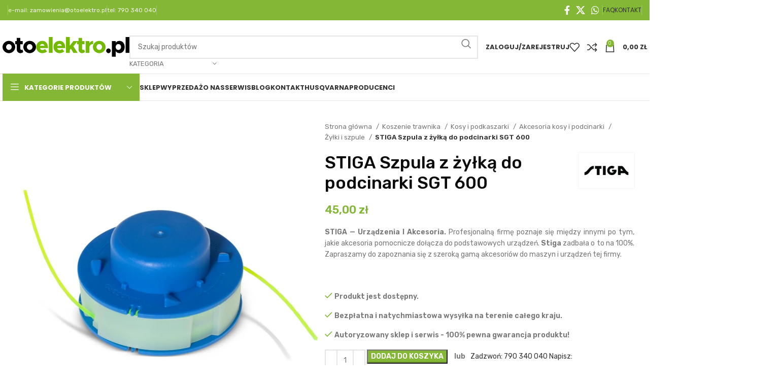

--- FILE ---
content_type: text/html; charset=UTF-8
request_url: https://otoelektro.pl/produkt/stiga-szpula-z-zylka-do-podcinarki-sgt-600/
body_size: 57888
content:
<!DOCTYPE html>
<html lang="pl-PL">
<head>
	<meta charset="UTF-8">
	<link rel="profile" href="https://gmpg.org/xfn/11">
	<link rel="pingback" href="https://otoelektro.pl/xmlrpc.php">

	<script type="text/javascript" data-cookieconsent="ignore">
	window.dataLayer = window.dataLayer || [];

	function gtag() {
		dataLayer.push(arguments);
	}

	gtag("consent", "default", {
		ad_personalization: "denied",
		ad_storage: "denied",
		ad_user_data: "denied",
		analytics_storage: "denied",
		functionality_storage: "denied",
		personalization_storage: "denied",
		security_storage: "granted",
		wait_for_update: 500,
	});
	gtag("set", "ads_data_redaction", true);
	</script>
<script type="text/javascript"
		id="Cookiebot"
		src="https://consent.cookiebot.com/uc.js"
		data-implementation="wp"
		data-cbid="9343cfa5-e1fe-47a3-a6fc-c9eec475fbe6"
						data-culture="PL"
				data-blockingmode="auto"
	></script>
<meta name='robots' content='index, follow, max-image-preview:large, max-snippet:-1, max-video-preview:-1' />

<!-- Google Tag Manager for WordPress by gtm4wp.com -->
<script data-cfasync="false" data-pagespeed-no-defer data-cookieconsent="ignore">
	var gtm4wp_datalayer_name = "dataLayer";
	var dataLayer = dataLayer || [];
	const gtm4wp_use_sku_instead = 0;
	const gtm4wp_currency = 'PLN';
	const gtm4wp_product_per_impression = 0;
	const gtm4wp_clear_ecommerce = false;
	const gtm4wp_datalayer_max_timeout = 2000;
</script>
<!-- End Google Tag Manager for WordPress by gtm4wp.com -->
	<!-- This site is optimized with the Yoast SEO plugin v26.7 - https://yoast.com/wordpress/plugins/seo/ -->
	<title>STIGA Szpula z żyłką do podcinarki SGT 600 - Otoelektro.pl</title>
<link data-rocket-prefetch href="https://connect.facebook.net" rel="dns-prefetch">
<link data-rocket-prefetch href="https://www.gstatic.com" rel="dns-prefetch">
<link data-rocket-prefetch href="https://www.googletagmanager.com" rel="dns-prefetch">
<link data-rocket-prefetch href="https://consent.cookiebot.com" rel="dns-prefetch">
<link data-rocket-prefetch href="https://consentcdn.cookiebot.com" rel="dns-prefetch">
<link data-rocket-prefetch href="https://fonts.googleapis.com" rel="dns-prefetch">
<link data-rocket-prefetch href="https://trustmate.io" rel="dns-prefetch">
<link data-rocket-prefetch href="https://www.google.com" rel="dns-prefetch">
<link data-rocket-prefetch href="https://rep.leaselink.pl" rel="dns-prefetch"><link rel="preload" data-rocket-preload as="image" href="https://otoelektro.pl/wp-content/uploads/2021/10/stiga-szpula-z-zylka-sgt-600-gt-106c-1200x715.jpg" imagesrcset="https://otoelektro.pl/wp-content/uploads/2021/10/stiga-szpula-z-zylka-sgt-600-gt-106c-1200x715.jpg 1200w, https://otoelektro.pl/wp-content/uploads/2021/10/stiga-szpula-z-zylka-sgt-600-gt-106c-300x179.jpg 300w, https://otoelektro.pl/wp-content/uploads/2021/10/stiga-szpula-z-zylka-sgt-600-gt-106c-1024x610.jpg 1024w, https://otoelektro.pl/wp-content/uploads/2021/10/stiga-szpula-z-zylka-sgt-600-gt-106c-768x458.jpg 768w, https://otoelektro.pl/wp-content/uploads/2021/10/stiga-szpula-z-zylka-sgt-600-gt-106c-600x358.jpg 600w, https://otoelektro.pl/wp-content/uploads/2021/10/stiga-szpula-z-zylka-sgt-600-gt-106c-350x209.jpg 350w, https://otoelektro.pl/wp-content/uploads/2021/10/stiga-szpula-z-zylka-sgt-600-gt-106c.jpg 1500w" imagesizes="(max-width: 1200px) 100vw, 1200px" fetchpriority="high">
	<meta name="description" content="STIGA Szpula z Żyłką dedykowana do modeli SGT 600 oraz GT 106c. Oryginalne akcesorium z żyłką o grubości 1,5mm pomoże przyciąć obrzeża trawnika." />
	<link rel="canonical" href="https://otoelektro.pl/produkt/stiga-szpula-z-zylka-do-podcinarki-sgt-600/" />
	<meta property="og:locale" content="pl_PL" />
	<meta property="og:type" content="article" />
	<meta property="og:title" content="STIGA Szpula z żyłką do podcinarki SGT 600 - Otoelektro.pl" />
	<meta property="og:description" content="STIGA Szpula z Żyłką dedykowana do modeli SGT 600 oraz GT 106c. Oryginalne akcesorium z żyłką o grubości 1,5mm pomoże przyciąć obrzeża trawnika." />
	<meta property="og:url" content="https://otoelektro.pl/produkt/stiga-szpula-z-zylka-do-podcinarki-sgt-600/" />
	<meta property="og:site_name" content="Otoelektro.pl" />
	<meta property="article:modified_time" content="2025-08-26T10:02:23+00:00" />
	<meta property="og:image" content="https://otoelektro.pl/wp-content/uploads/2021/10/stiga-szpula-z-zylka-sgt-600-gt-106c.jpg" />
	<meta property="og:image:width" content="1500" />
	<meta property="og:image:height" content="894" />
	<meta property="og:image:type" content="image/jpeg" />
	<meta name="twitter:card" content="summary_large_image" />
	<meta name="twitter:label1" content="Szacowany czas czytania" />
	<meta name="twitter:data1" content="2 minuty" />
	<!-- / Yoast SEO plugin. -->


<link rel='dns-prefetch' href='//fonts.googleapis.com' />
<link rel="alternate" type="application/rss+xml" title="Otoelektro.pl &raquo; Kanał z wpisami" href="https://otoelektro.pl/feed/" />
<link rel="alternate" type="application/rss+xml" title="Otoelektro.pl &raquo; Kanał z komentarzami" href="https://otoelektro.pl/comments/feed/" />
<link rel="alternate" title="oEmbed (JSON)" type="application/json+oembed" href="https://otoelektro.pl/wp-json/oembed/1.0/embed?url=https%3A%2F%2Fotoelektro.pl%2Fprodukt%2Fstiga-szpula-z-zylka-do-podcinarki-sgt-600%2F" />
<link rel="alternate" title="oEmbed (XML)" type="text/xml+oembed" href="https://otoelektro.pl/wp-json/oembed/1.0/embed?url=https%3A%2F%2Fotoelektro.pl%2Fprodukt%2Fstiga-szpula-z-zylka-do-podcinarki-sgt-600%2F&#038;format=xml" />
<style id='wp-img-auto-sizes-contain-inline-css' type='text/css'>
img:is([sizes=auto i],[sizes^="auto," i]){contain-intrinsic-size:3000px 1500px}
/*# sourceURL=wp-img-auto-sizes-contain-inline-css */
</style>
<link data-minify="1" rel='stylesheet' id='woosb-blocks-css' href='https://otoelektro.pl/wp-content/cache/min/1/wp-content/plugins/woo-product-bundle/assets/css/blocks.css?ver=1768297350' type='text/css' media='all' />
<link rel='stylesheet' id='wp-components-css' href='https://otoelektro.pl/wp-includes/css/dist/components/style.min.css?ver=6.9' type='text/css' media='all' />
<link data-minify="1" rel='stylesheet' id='woocommerce-dpd-blocks-integration-frontend-css' href='https://otoelektro.pl/wp-content/cache/min/1/wp-content/plugins/woocommerce-dpd/build/point-selection-block-frontend.css?ver=1768297350' type='text/css' media='all' />
<link data-minify="1" rel='stylesheet' id='woocommerce-dpd-blocks-integration-editor-css' href='https://otoelektro.pl/wp-content/cache/min/1/wp-content/plugins/woocommerce-dpd/build/point-selection-block.css?ver=1768297350' type='text/css' media='all' />
<style id='woocommerce-inline-inline-css' type='text/css'>
.woocommerce form .form-row .required { visibility: visible; }
/*# sourceURL=woocommerce-inline-inline-css */
</style>
<link data-minify="1" rel='stylesheet' id='woosb-frontend-css' href='https://otoelektro.pl/wp-content/cache/min/1/wp-content/plugins/woo-product-bundle/assets/css/frontend.css?ver=1768297350' type='text/css' media='all' />
<link data-minify="1" rel='stylesheet' id='flexible-shipping-free-shipping-css' href='https://otoelektro.pl/wp-content/cache/min/1/wp-content/plugins/flexible-shipping/assets/dist/css/free-shipping.css?ver=1768297350' type='text/css' media='all' />
<link data-minify="1" rel='stylesheet' id='p24_plugin_css-css' href='https://otoelektro.pl/wp-content/cache/min/1/wp-content/plugins/przelewy24/assets/css/paymethods.css?ver=1768297350' type='text/css' media='all' />
<link data-minify="1" rel='stylesheet' id='payu-gateway-css' href='https://otoelektro.pl/wp-content/cache/min/1/wp-content/plugins/woo-payu-payment-gateway/assets/css/payu-gateway.css?ver=1768297350' type='text/css' media='all' />
<link data-minify="1" rel='stylesheet' id='js_composer_front-css' href='https://otoelektro.pl/wp-content/cache/min/1/wp-content/plugins/js_composer/assets/css/js_composer.min.css?ver=1768297350' type='text/css' media='all' />
<link rel='stylesheet' id='bootstrap-css' href='https://otoelektro.pl/wp-content/themes/woodmart/css/bootstrap-light.min.css?ver=7.4.3' type='text/css' media='all' />
<link rel='stylesheet' id='woodmart-style-css' href='https://otoelektro.pl/wp-content/themes/woodmart/css/parts/base.min.css?ver=7.4.3' type='text/css' media='all' />
<link rel='stylesheet' id='wd-widget-wd-recent-posts-css' href='https://otoelektro.pl/wp-content/themes/woodmart/css/parts/widget-wd-recent-posts.min.css?ver=7.4.3' type='text/css' media='all' />
<link rel='stylesheet' id='wd-widget-nav-css' href='https://otoelektro.pl/wp-content/themes/woodmart/css/parts/widget-nav.min.css?ver=7.4.3' type='text/css' media='all' />
<link rel='stylesheet' id='wd-widget-wd-layered-nav-css' href='https://otoelektro.pl/wp-content/themes/woodmart/css/parts/woo-widget-wd-layered-nav.min.css?ver=7.4.3' type='text/css' media='all' />
<link rel='stylesheet' id='wd-woo-mod-swatches-base-css' href='https://otoelektro.pl/wp-content/themes/woodmart/css/parts/woo-mod-swatches-base.min.css?ver=7.4.3' type='text/css' media='all' />
<link rel='stylesheet' id='wd-woo-mod-swatches-filter-css' href='https://otoelektro.pl/wp-content/themes/woodmart/css/parts/woo-mod-swatches-filter.min.css?ver=7.4.3' type='text/css' media='all' />
<link rel='stylesheet' id='wd-widget-product-cat-css' href='https://otoelektro.pl/wp-content/themes/woodmart/css/parts/woo-widget-product-cat.min.css?ver=7.4.3' type='text/css' media='all' />
<link rel='stylesheet' id='wd-widget-product-list-css' href='https://otoelektro.pl/wp-content/themes/woodmart/css/parts/woo-widget-product-list.min.css?ver=7.4.3' type='text/css' media='all' />
<link rel='stylesheet' id='wd-widget-slider-price-filter-css' href='https://otoelektro.pl/wp-content/themes/woodmart/css/parts/woo-widget-slider-price-filter.min.css?ver=7.4.3' type='text/css' media='all' />
<link rel='stylesheet' id='wd-wpcf7-css' href='https://otoelektro.pl/wp-content/themes/woodmart/css/parts/int-wpcf7.min.css?ver=7.4.3' type='text/css' media='all' />
<link rel='stylesheet' id='wd-wpbakery-base-css' href='https://otoelektro.pl/wp-content/themes/woodmart/css/parts/int-wpb-base.min.css?ver=7.4.3' type='text/css' media='all' />
<link rel='stylesheet' id='wd-wpbakery-base-deprecated-css' href='https://otoelektro.pl/wp-content/themes/woodmart/css/parts/int-wpb-base-deprecated.min.css?ver=7.4.3' type='text/css' media='all' />
<link rel='stylesheet' id='wd-woocommerce-base-css' href='https://otoelektro.pl/wp-content/themes/woodmart/css/parts/woocommerce-base.min.css?ver=7.4.3' type='text/css' media='all' />
<link rel='stylesheet' id='wd-mod-star-rating-css' href='https://otoelektro.pl/wp-content/themes/woodmart/css/parts/mod-star-rating.min.css?ver=7.4.3' type='text/css' media='all' />
<link rel='stylesheet' id='wd-woo-el-track-order-css' href='https://otoelektro.pl/wp-content/themes/woodmart/css/parts/woo-el-track-order.min.css?ver=7.4.3' type='text/css' media='all' />
<link rel='stylesheet' id='wd-woocommerce-block-notices-css' href='https://otoelektro.pl/wp-content/themes/woodmart/css/parts/woo-mod-block-notices.min.css?ver=7.4.3' type='text/css' media='all' />
<link rel='stylesheet' id='wd-woo-mod-quantity-css' href='https://otoelektro.pl/wp-content/themes/woodmart/css/parts/woo-mod-quantity.min.css?ver=7.4.3' type='text/css' media='all' />
<link rel='stylesheet' id='wd-woo-single-prod-el-base-css' href='https://otoelektro.pl/wp-content/themes/woodmart/css/parts/woo-single-prod-el-base.min.css?ver=7.4.3' type='text/css' media='all' />
<link rel='stylesheet' id='wd-woo-mod-stock-status-css' href='https://otoelektro.pl/wp-content/themes/woodmart/css/parts/woo-mod-stock-status.min.css?ver=7.4.3' type='text/css' media='all' />
<link rel='stylesheet' id='wd-woo-mod-shop-attributes-css' href='https://otoelektro.pl/wp-content/themes/woodmart/css/parts/woo-mod-shop-attributes.min.css?ver=7.4.3' type='text/css' media='all' />
<link rel='stylesheet' id='wd-opt-carousel-disable-css' href='https://otoelektro.pl/wp-content/themes/woodmart/css/parts/opt-carousel-disable.min.css?ver=7.4.3' type='text/css' media='all' />
<link data-minify="1" rel='stylesheet' id='child-style-css' href='https://otoelektro.pl/wp-content/cache/min/1/wp-content/themes/woodmart-child/style.css?ver=1768297350' type='text/css' media='all' />
<link rel='stylesheet' id='wd-header-base-css' href='https://otoelektro.pl/wp-content/themes/woodmart/css/parts/header-base.min.css?ver=7.4.3' type='text/css' media='all' />
<link rel='stylesheet' id='wd-mod-tools-css' href='https://otoelektro.pl/wp-content/themes/woodmart/css/parts/mod-tools.min.css?ver=7.4.3' type='text/css' media='all' />
<link rel='stylesheet' id='wd-header-elements-base-css' href='https://otoelektro.pl/wp-content/themes/woodmart/css/parts/header-el-base.min.css?ver=7.4.3' type='text/css' media='all' />
<link rel='stylesheet' id='wd-social-icons-css' href='https://otoelektro.pl/wp-content/themes/woodmart/css/parts/el-social-icons.min.css?ver=7.4.3' type='text/css' media='all' />
<link rel='stylesheet' id='wd-header-my-account-dropdown-css' href='https://otoelektro.pl/wp-content/themes/woodmart/css/parts/header-el-my-account-dropdown.min.css?ver=7.4.3' type='text/css' media='all' />
<link rel='stylesheet' id='wd-woo-mod-login-form-css' href='https://otoelektro.pl/wp-content/themes/woodmart/css/parts/woo-mod-login-form.min.css?ver=7.4.3' type='text/css' media='all' />
<link rel='stylesheet' id='wd-header-my-account-css' href='https://otoelektro.pl/wp-content/themes/woodmart/css/parts/header-el-my-account.min.css?ver=7.4.3' type='text/css' media='all' />
<link rel='stylesheet' id='wd-header-search-css' href='https://otoelektro.pl/wp-content/themes/woodmart/css/parts/header-el-search.min.css?ver=7.4.3' type='text/css' media='all' />
<link rel='stylesheet' id='wd-header-search-form-css' href='https://otoelektro.pl/wp-content/themes/woodmart/css/parts/header-el-search-form.min.css?ver=7.4.3' type='text/css' media='all' />
<link rel='stylesheet' id='wd-wd-search-results-css' href='https://otoelektro.pl/wp-content/themes/woodmart/css/parts/wd-search-results.min.css?ver=7.4.3' type='text/css' media='all' />
<link rel='stylesheet' id='wd-wd-search-form-css' href='https://otoelektro.pl/wp-content/themes/woodmart/css/parts/wd-search-form.min.css?ver=7.4.3' type='text/css' media='all' />
<link rel='stylesheet' id='wd-wd-search-cat-css' href='https://otoelektro.pl/wp-content/themes/woodmart/css/parts/wd-search-cat.min.css?ver=7.4.3' type='text/css' media='all' />
<link rel='stylesheet' id='wd-header-cart-side-css' href='https://otoelektro.pl/wp-content/themes/woodmart/css/parts/header-el-cart-side.min.css?ver=7.4.3' type='text/css' media='all' />
<link rel='stylesheet' id='wd-header-cart-css' href='https://otoelektro.pl/wp-content/themes/woodmart/css/parts/header-el-cart.min.css?ver=7.4.3' type='text/css' media='all' />
<link rel='stylesheet' id='wd-widget-shopping-cart-css' href='https://otoelektro.pl/wp-content/themes/woodmart/css/parts/woo-widget-shopping-cart.min.css?ver=7.4.3' type='text/css' media='all' />
<link rel='stylesheet' id='wd-header-mobile-nav-dropdown-css' href='https://otoelektro.pl/wp-content/themes/woodmart/css/parts/header-el-mobile-nav-dropdown.min.css?ver=7.4.3' type='text/css' media='all' />
<link rel='stylesheet' id='wd-header-categories-nav-css' href='https://otoelektro.pl/wp-content/themes/woodmart/css/parts/header-el-category-nav.min.css?ver=7.4.3' type='text/css' media='all' />
<link rel='stylesheet' id='wd-mod-nav-vertical-css' href='https://otoelektro.pl/wp-content/themes/woodmart/css/parts/mod-nav-vertical.min.css?ver=7.4.3' type='text/css' media='all' />
<link rel='stylesheet' id='wd-mod-nav-vertical-design-default-css' href='https://otoelektro.pl/wp-content/themes/woodmart/css/parts/mod-nav-vertical-design-default.min.css?ver=7.4.3' type='text/css' media='all' />
<link rel='stylesheet' id='wd-mod-nav-menu-label-css' href='https://otoelektro.pl/wp-content/themes/woodmart/css/parts/mod-nav-menu-label.min.css?ver=7.4.3' type='text/css' media='all' />
<link rel='stylesheet' id='wd-page-title-css' href='https://otoelektro.pl/wp-content/themes/woodmart/css/parts/page-title.min.css?ver=7.4.3' type='text/css' media='all' />
<link rel='stylesheet' id='wd-woo-single-prod-predefined-css' href='https://otoelektro.pl/wp-content/themes/woodmart/css/parts/woo-single-prod-predefined.min.css?ver=7.4.3' type='text/css' media='all' />
<link rel='stylesheet' id='wd-woo-single-prod-and-quick-view-predefined-css' href='https://otoelektro.pl/wp-content/themes/woodmart/css/parts/woo-single-prod-and-quick-view-predefined.min.css?ver=7.4.3' type='text/css' media='all' />
<link rel='stylesheet' id='wd-woo-single-prod-el-tabs-predefined-css' href='https://otoelektro.pl/wp-content/themes/woodmart/css/parts/woo-single-prod-el-tabs-predefined.min.css?ver=7.4.3' type='text/css' media='all' />
<link rel='stylesheet' id='wd-photoswipe-css' href='https://otoelektro.pl/wp-content/themes/woodmart/css/parts/lib-photoswipe.min.css?ver=7.4.3' type='text/css' media='all' />
<link rel='stylesheet' id='wd-woo-single-prod-el-gallery-css' href='https://otoelektro.pl/wp-content/themes/woodmart/css/parts/woo-single-prod-el-gallery.min.css?ver=7.4.3' type='text/css' media='all' />
<link rel='stylesheet' id='wd-swiper-css' href='https://otoelektro.pl/wp-content/themes/woodmart/css/parts/lib-swiper.min.css?ver=7.4.3' type='text/css' media='all' />
<link rel='stylesheet' id='wd-swiper-arrows-css' href='https://otoelektro.pl/wp-content/themes/woodmart/css/parts/lib-swiper-arrows.min.css?ver=7.4.3' type='text/css' media='all' />
<link rel='stylesheet' id='wd-tabs-css' href='https://otoelektro.pl/wp-content/themes/woodmart/css/parts/el-tabs.min.css?ver=7.4.3' type='text/css' media='all' />
<link rel='stylesheet' id='wd-woo-single-prod-el-tabs-opt-layout-tabs-css' href='https://otoelektro.pl/wp-content/themes/woodmart/css/parts/woo-single-prod-el-tabs-opt-layout-tabs.min.css?ver=7.4.3' type='text/css' media='all' />
<link rel='stylesheet' id='wd-accordion-css' href='https://otoelektro.pl/wp-content/themes/woodmart/css/parts/el-accordion.min.css?ver=7.4.3' type='text/css' media='all' />
<link rel='stylesheet' id='wd-footer-base-css' href='https://otoelektro.pl/wp-content/themes/woodmart/css/parts/footer-base.min.css?ver=7.4.3' type='text/css' media='all' />
<link rel='stylesheet' id='wd-scroll-top-css' href='https://otoelektro.pl/wp-content/themes/woodmart/css/parts/opt-scrolltotop.min.css?ver=7.4.3' type='text/css' media='all' />
<link rel='stylesheet' id='wd-header-my-account-sidebar-css' href='https://otoelektro.pl/wp-content/themes/woodmart/css/parts/header-el-my-account-sidebar.min.css?ver=7.4.3' type='text/css' media='all' />
<link data-minify="1" rel='stylesheet' id='xts-style-header_528910-css' href='https://otoelektro.pl/wp-content/cache/min/1/wp-content/uploads/2025/07/xts-header_528910-1752073504.css?ver=1768297350' type='text/css' media='all' />
<link data-minify="1" rel='stylesheet' id='xts-style-theme_settings_default-css' href='https://otoelektro.pl/wp-content/cache/min/1/wp-content/uploads/2025/10/xts-theme_settings_default-1761312536.css?ver=1768297350' type='text/css' media='all' />
<link rel='stylesheet' id='xts-google-fonts-css' href='https://fonts.googleapis.com/css?family=Rubik%3A400%2C600%2C500%7CPoppins%3A400%2C600%2C700&#038;ver=7.4.3' type='text/css' media='all' />
<script type="text/javascript" src="https://otoelektro.pl/wp-includes/js/jquery/jquery.min.js?ver=3.7.1" id="jquery-core-js"></script>
<script type="text/javascript" src="https://otoelektro.pl/wp-includes/js/jquery/jquery-migrate.min.js?ver=3.4.1" id="jquery-migrate-js"></script>
<script type="text/javascript" src="https://otoelektro.pl/wp-content/plugins/woocommerce/assets/js/jquery-blockui/jquery.blockUI.min.js?ver=2.7.0-wc.10.4.3" id="wc-jquery-blockui-js" data-wp-strategy="defer"></script>
<script type="text/javascript" id="wc-add-to-cart-js-extra">
/* <![CDATA[ */
var wc_add_to_cart_params = {"ajax_url":"/wp-admin/admin-ajax.php","wc_ajax_url":"/?wc-ajax=%%endpoint%%","i18n_view_cart":"Zobacz koszyk","cart_url":"https://otoelektro.pl/koszyk/","is_cart":"","cart_redirect_after_add":"no"};
//# sourceURL=wc-add-to-cart-js-extra
/* ]]> */
</script>
<script type="text/javascript" src="https://otoelektro.pl/wp-content/plugins/woocommerce/assets/js/frontend/add-to-cart.min.js?ver=10.4.3" id="wc-add-to-cart-js" data-wp-strategy="defer"></script>
<script type="text/javascript" src="https://otoelektro.pl/wp-content/plugins/woocommerce/assets/js/zoom/jquery.zoom.min.js?ver=1.7.21-wc.10.4.3" id="wc-zoom-js" defer="defer" data-wp-strategy="defer"></script>
<script type="text/javascript" id="wc-single-product-js-extra">
/* <![CDATA[ */
var wc_single_product_params = {"i18n_required_rating_text":"Prosz\u0119 wybra\u0107 ocen\u0119","i18n_rating_options":["1 z 5 gwiazdek","2 z 5 gwiazdek","3 z 5 gwiazdek","4 z 5 gwiazdek","5 z 5 gwiazdek"],"i18n_product_gallery_trigger_text":"Wy\u015bwietl pe\u0142noekranow\u0105 galeri\u0119 obrazk\u00f3w","review_rating_required":"yes","flexslider":{"rtl":false,"animation":"slide","smoothHeight":true,"directionNav":false,"controlNav":"thumbnails","slideshow":false,"animationSpeed":500,"animationLoop":false,"allowOneSlide":false},"zoom_enabled":"","zoom_options":[],"photoswipe_enabled":"","photoswipe_options":{"shareEl":false,"closeOnScroll":false,"history":false,"hideAnimationDuration":0,"showAnimationDuration":0},"flexslider_enabled":""};
//# sourceURL=wc-single-product-js-extra
/* ]]> */
</script>
<script type="text/javascript" src="https://otoelektro.pl/wp-content/plugins/woocommerce/assets/js/frontend/single-product.min.js?ver=10.4.3" id="wc-single-product-js" defer="defer" data-wp-strategy="defer"></script>
<script type="text/javascript" src="https://otoelektro.pl/wp-content/plugins/woocommerce/assets/js/js-cookie/js.cookie.min.js?ver=2.1.4-wc.10.4.3" id="wc-js-cookie-js" defer="defer" data-wp-strategy="defer"></script>
<script type="text/javascript" id="woocommerce-js-extra">
/* <![CDATA[ */
var woocommerce_params = {"ajax_url":"/wp-admin/admin-ajax.php","wc_ajax_url":"/?wc-ajax=%%endpoint%%","i18n_password_show":"Poka\u017c has\u0142o","i18n_password_hide":"Ukryj has\u0142o"};
//# sourceURL=woocommerce-js-extra
/* ]]> */
</script>
<script type="text/javascript" src="https://otoelektro.pl/wp-content/plugins/woocommerce/assets/js/frontend/woocommerce.min.js?ver=10.4.3" id="woocommerce-js" defer="defer" data-wp-strategy="defer"></script>
<script type="text/javascript" src="https://otoelektro.pl/wp-content/plugins/js_composer/assets/js/vendors/woocommerce-add-to-cart.js?ver=8.7.2" id="vc_woocommerce-add-to-cart-js-js"></script>
<script type="text/javascript" src="https://otoelektro.pl/wp-includes/js/dist/hooks.min.js?ver=dd5603f07f9220ed27f1" id="wp-hooks-js"></script>
<script type="text/javascript" id="wpm-js-extra">
/* <![CDATA[ */
var wpm = {"ajax_url":"https://otoelektro.pl/wp-admin/admin-ajax.php","root":"https://otoelektro.pl/wp-json/","nonce_wp_rest":"d6e392e0c5","nonce_ajax":"01b77b2a77"};
//# sourceURL=wpm-js-extra
/* ]]> */
</script>
<script type="text/javascript" src="https://otoelektro.pl/wp-content/plugins/woocommerce-google-adwords-conversion-tracking-tag/js/public/free/wpm-public.p1.min.js?ver=1.54.1" id="wpm-js"></script>
<script type="text/javascript" id="p24_payment_script-js-extra">
/* <![CDATA[ */
var p24_payment_php_vars = {"error_msg4js":"Wyst\u0105pi\u0142 b\u0142\u0105d. Spr\u00f3buj ponownie lub wybierz inn\u0105 metod\u0119 p\u0142atno\u015bci.","payments_msg4js":"\\f078wi\u0119cej metod p\u0142atno\u015bci \\f078","forget_card":"1","show_save_card":"0"};
//# sourceURL=p24_payment_script-js-extra
/* ]]> */
</script>
<script type="text/javascript" src="https://otoelektro.pl/wp-content/plugins/przelewy24/assets/js/payment.js?ver=2.2.0" id="p24_payment_script-js"></script>
<script type="text/javascript" src="https://otoelektro.pl/wp-content/themes/woodmart/js/libs/device.min.js?ver=7.4.3" id="wd-device-library-js"></script>
<script type="text/javascript" src="https://otoelektro.pl/wp-content/themes/woodmart/js/scripts/global/scrollBar.min.js?ver=7.4.3" id="wd-scrollbar-js"></script>
<script></script><link rel="https://api.w.org/" href="https://otoelektro.pl/wp-json/" /><link rel="alternate" title="JSON" type="application/json" href="https://otoelektro.pl/wp-json/wp/v2/product/974011959" /><link rel="EditURI" type="application/rsd+xml" title="RSD" href="https://otoelektro.pl/xmlrpc.php?rsd" />
<meta name="generator" content="WordPress 6.9" />
<meta name="generator" content="WooCommerce 10.4.3" />
<link rel='shortlink' href='https://otoelektro.pl/?p=974011959' />

<!-- This website runs the Product Feed PRO for WooCommerce by AdTribes.io plugin - version woocommercesea_option_installed_version -->

<!-- Google Tag Manager for WordPress by gtm4wp.com -->
<!-- GTM Container placement set to footer -->
<script data-cfasync="false" data-pagespeed-no-defer data-cookieconsent="ignore">
	var dataLayer_content = {"pagePostType":"product","pagePostType2":"single-product","pagePostAuthor":"admat","customerTotalOrders":0,"customerTotalOrderValue":0,"customerFirstName":"","customerLastName":"","customerBillingFirstName":"","customerBillingLastName":"","customerBillingCompany":"","customerBillingAddress1":"","customerBillingAddress2":"","customerBillingCity":"","customerBillingState":"","customerBillingPostcode":"","customerBillingCountry":"","customerBillingEmail":"","customerBillingEmailHash":"","customerBillingPhone":"","customerShippingFirstName":"","customerShippingLastName":"","customerShippingCompany":"","customerShippingAddress1":"","customerShippingAddress2":"","customerShippingCity":"","customerShippingState":"","customerShippingPostcode":"","customerShippingCountry":"","productRatingCounts":[],"productAverageRating":0,"productReviewCount":0,"productType":"simple","productIsVariable":0};
	dataLayer.push( dataLayer_content );
</script>
<script data-cfasync="false" data-pagespeed-no-defer data-cookieconsent="ignore">
(function(w,d,s,l,i){w[l]=w[l]||[];w[l].push({'gtm.start':
new Date().getTime(),event:'gtm.js'});var f=d.getElementsByTagName(s)[0],
j=d.createElement(s),dl=l!='dataLayer'?'&l='+l:'';j.async=true;j.src=
'//www.googletagmanager.com/gtm.js?id='+i+dl;f.parentNode.insertBefore(j,f);
})(window,document,'script','dataLayer','GTM-N7PD9HW');
</script>
<!-- End Google Tag Manager for WordPress by gtm4wp.com -->    <script type='application/ld+json'>
    {
    "@context": "http://www.schema.org",
    "@type": "LocalBusiness",
    "name": "Sklep ze sprzętem ogrodniczym - otoelektro.pl",
    "legalName": "Otoelektro.pl",
    "url": "https://otoelektro.pl/produkt/stiga-szpula-z-zylka-do-podcinarki-sgt-600/",
    "image": "https://otoelektro.pl/wp-content/uploads/2021/09/otologo.svg",
    "logo": "https://otoelektro.pl/wp-content/uploads/2021/09/otologo.svg",
    "telephone": "790340040",
    "email": "sklep@otoelektro.pl",
    "vatID": "9581401649",
    "priceRange":"$",
    "address": [
    {
    "type": "PostalAddress",
    "addressLocality": "Bojano",
    "streetAddress": "ul. Pawła Hebla 8",
    "postalCode": "84-207",
    "addressCountry": "Polska",
    "addressRegion": "pomorskie"
    }]
    }
    </script>
					<meta name="viewport" content="width=device-width, initial-scale=1.0, maximum-scale=1.0, user-scalable=no">
											<link rel="preload" as="font" href="https://otoelektro.pl/wp-content/themes/woodmart/fonts/woodmart-font-1-400.woff2?v=7.4.3" type="font/woff2" crossorigin>
						<noscript><style>.woocommerce-product-gallery{ opacity: 1 !important; }</style></noscript>
	
<!-- START Pixel Manager for WooCommerce -->

		<script data-cookieconsent="ignore" data-uc-allowed="true">

			window.wpmDataLayer = window.wpmDataLayer || {};
			window.wpmDataLayer = Object.assign(window.wpmDataLayer, {"cart":{},"cart_item_keys":{},"version":{"number":"1.54.1","pro":false,"eligible_for_updates":false,"distro":"fms","beta":false,"show":true},"pixels":{"facebook":{"pixel_id":"427868792341877","dynamic_remarketing":{"id_type":"post_id"},"capi":false,"advanced_matching":false,"exclusion_patterns":[],"fbevents_js_url":"https://connect.facebook.net/en_US/fbevents.js"}},"shop":{"list_name":"Product | STIGA Szpula z żyłką do podcinarki SGT 600","list_id":"product_stiga-szpula-z-zylka-do-podcinarki-sgt-600","page_type":"product","product_type":"simple","currency":"PLN","selectors":{"addToCart":[],"beginCheckout":[]},"order_duplication_prevention":true,"view_item_list_trigger":{"test_mode":false,"background_color":"green","opacity":0.5,"repeat":true,"timeout":1000,"threshold":0.8},"variations_output":true,"session_active":false},"page":{"id":974011959,"title":"STIGA Szpula z żyłką do podcinarki SGT 600","type":"product","categories":[],"parent":{"id":0,"title":"STIGA Szpula z żyłką do podcinarki SGT 600","type":"product","categories":[]}},"general":{"user_logged_in":false,"scroll_tracking_thresholds":[],"page_id":974011959,"exclude_domains":[],"server_2_server":{"active":false,"user_agent_exclude_patterns":[],"ip_exclude_list":[],"pageview_event_s2s":{"is_active":false,"pixels":["facebook"]}},"consent_management":{"explicit_consent":false},"lazy_load_pmw":false,"chunk_base_path":"https://otoelektro.pl/wp-content/plugins/woocommerce-google-adwords-conversion-tracking-tag/js/public/free/","modules":{"load_deprecated_functions":true}}});

		</script>

		
<!-- END Pixel Manager for WooCommerce -->
			<meta name="pm-dataLayer-meta" content="974011959" class="wpmProductId"
				  data-id="974011959">
					<script data-cookieconsent="ignore" data-uc-allowed="true">
			(window.wpmDataLayer = window.wpmDataLayer || {}).products                = window.wpmDataLayer.products || {};
			window.wpmDataLayer.products[974011959] = {"id":"974011959","sku":"1911-9126-01","price":45,"brand":"","quantity":1,"dyn_r_ids":{"post_id":"974011959","sku":"1911-9126-01","gpf":"woocommerce_gpf_974011959","gla":"gla_974011959"},"is_variable":false,"type":"simple","name":"STIGA Szpula z żyłką do podcinarki SGT 600","category":["Akcesoria kosy i podcinarki","Stiga","Żyłki i szpule"],"is_variation":false};
					</script>
		<meta name="generator" content="Powered by WPBakery Page Builder - drag and drop page builder for WordPress."/>
<link rel="icon" href="https://otoelektro.pl/wp-content/uploads/2022/02/favicon.ico" sizes="32x32" />
<link rel="icon" href="https://otoelektro.pl/wp-content/uploads/2022/02/favicon.ico" sizes="192x192" />
<link rel="apple-touch-icon" href="https://otoelektro.pl/wp-content/uploads/2022/02/favicon.ico" />
<meta name="msapplication-TileImage" content="https://otoelektro.pl/wp-content/uploads/2022/02/favicon.ico" />
		<style type="text/css" id="wp-custom-css">
			@media(min-width:1025px){
.widget_product_categories .children {
    border-left: 2px solid rgba(131, 183, 53, 1);
}
.cat-item.cat-item-1709,
.cat-item.cat-item-2733{
background: rgba(131, 183, 53, 1);
border-radius: 10px;
text-align: center;
margin: 7px auto;

}
.cat-item.cat-item-1709 a,
.cat-item.cat-item-2733 a{
color:white;
}
}
.lightweight-accordion .lightweight-accordion-title {
     display: flex!important;
     align-items: center;
}
 .lightweight-accordion-title::before{
     content:"+";
     margin-right:4px;
     align-self: flex-start;
     width: 12px;
     text-align: center;
     font-size: 1.4em;
}
 details[open] .lightweight-accordion-title::before{
     content:"-";
}
 .lightweight-accordion .lightweight-accordion-title p, .lightweight-accordion .lightweight-accordion-title span, .lightweight-accordion .lightweight-accordion-title h1, .lightweight-accordion .lightweight-accordion-title h2, .lightweight-accordion .lightweight-accordion-title h3 {
     margin: 0;
}
.falseh2 {
font-size: 22px;
}
span.entry-title--single {
	display: block; 
	color: var(--wd-title-color);
    text-transform: var(--wd-title-transform);
    font-weight: var(--wd-title-font-weight);
    font-style: var(--wd-title-font-style);
    font-family: var(--wd-title-font);
	margin-bottom: 10px;
	    font-size: 36px;
    line-height: 1.2;
}
@media (min-width: 1025px) {
	span.entry-title--single {
		font-size: 68px;
	}
}

.single-post .post-single-page .article-inner .article-body-container .entry-content a,
.tax-product_cat .shop-content-area .term-description a, 
.tax-product_cat .category-description__bottom a,
.single-product .product-tabs-wrapper .woocommerce-Tabs-panel--description a {
	font-weight: 600;
	color: #83b735;
}
.single-post .post-single-page .article-inner .article-body-container .entry-content .widget_products .product_list_widget a {
	    color: var(--wd-entities-title-color);
	    font-weight: var(--wd-entities-title-font-weight);
}




.opt-alko {
    background-image: url(https://otoelektro.pl/wp-content/uploads/2024/01/al-ko-logo.svg);
    background-repeat: no-repeat;
    background-position: left;
    margin: -1px 0px 0px 5px;
    background-size: contain;
    width: 60px;
		margin-left:5px;
}

.opt-stiga {
    background-image: url(https://otoelektro.pl/wp-content/uploads/2024/01/opt-STIGA.svg);
    background-repeat: no-repeat;
    background-position: left;
    margin: -1px 0px 0px 5px;
    background-size: contain;
    width: 60px;
}

.opt-toro {
    background-image: url(https://otoelektro.pl/wp-content/uploads/2024/03/opt-logo-toro.webp);
    background-repeat: no-repeat;
    background-position: left;
    margin: -1px 0px 0px 5px;
    background-size: contain;
    width: 50px;
		margin-left:5px;
}

.opt-cedrus {
    background-image: url(https://otoelektro.pl/wp-content/uploads/2024/03/opt-logo-cedrus.jpg);
    background-repeat: no-repeat;
    background-position: left;
    margin: -1px 0px 0px 5px;
    background-size: contain;
    width: 80px;
		margin-left:5px;
}

.opt-weibang {
    background-image: url(https://otoelektro.pl/wp-content/uploads/2024/03/opt-logo-weibang.png);
    background-repeat: no-repeat;
    background-position: left;
    margin: -1px 0px 0px 5px;
    background-size: contain;
    width: 80px;
		margin-left:5px;
}

.opt-billy {
    background-image: url(https://otoelektro.pl/wp-content/uploads/2021/11/billy.png);
    background-repeat: no-repeat;
    background-position: left;
    margin: -1px 0px 0px 5px;
    background-size: contain;
    width: 60px;
		margin-left:5px;
}

.menu-item-974033160 span {
    color: transparent;
}

.menu-item-974031555 span {
    color: transparent;
}

.menu-item-974031563 span {
    color: transparent;
}

.menu-item-974033165 span {
    color: transparent;
}

.menu-item-974033166 span {
    color: transparent;
}

.menu-item-974033167 span {
    color: transparent;
}

.menu-item-974041830 span {
    color: transparent;
}

.menu-item-974041831 span {
    color: transparent;
}

.menu-item-974041832 span {
    color: transparent;
}

.menu-item-974041833 span {
    color: transparent;
}


@media (max-width:1331px) {
.whb-sticked #menu-item-974031563, .whb-sticked #menu-item-974031555 {
display:none;
} 
}

@media (max-width: 1025px) {
.opt-alko {
    width: 60px!important;
    margin-left: 16px!important;
}
	
.opt-stiga {
    width: 60px!important;
    margin-left: 16px!important;
}	
	
	.opt-toro {
    width: 50px!important;
    margin-left: 16px!important;
}	
	
		.opt-cedrus {
    width: 100px!important;
}	
	
		.opt-weibang {
    width: 100px!important;
    margin-left: 16px!important;
}	
	
			.opt-billy {
    width: 100px!important;
    margin-left: 16px!important;
}	
	
}



@media (min-width:1025px) {

#menu-item-974021019 {
	display:none;
}

#menu-item-974031563 {
	display:none;
}

#menu-item-974031555 {
	display:none;
}
	
#menu-item-974041830 {
	display:none;
}
#menu-item-974041831 {
	display:none;
}
 
#menu-item-974041832 {
	display:none;
}

#menu-item-974041833 {
	display:none;
}	

}

@media (max-width:1025px) {
	.menu-item-974041778 {
		display:none !important;
	}
}


.page-id-974041758 .producer-logo {
	max-width:140px;
	height:auto;
}


.page-id-974041758 #producer-row {
	text-align:center;
	align-items:center;
	text-align:center;
}


@media (max-width:768px) {

.page-id-974041758 #producer-row {
	margin-top:0 !important;
	text-align:left;
}


.page-id-974041758 .producer-logo {
	margin:10px 0;
}
}
.category__internal-nav.--bottom {
	padding-top: 2rem;
}
.category__internal-nav-title {
	display: block;
	margin-bottom: 10px;
	color: var(--wd-title-color);
	text-transform: var(--wd-title-transform);
	font-weight: var(--wd-title-font-weight);
	font-style: var(--wd-title-font-style);
	font-family: var(--wd-title-font);
	line-height: 1.4;
	font-size: 1.2rem;
}
.category__internal-nav ul {
	list-style: none;
	margin: 0;
	padding: 0;
	display: flex;
	align-items: flex-start;
	flex-wrap: wrap;
	column-gap: 10px;
}
.category__internal-nav li {
	border-radius: 10px;
  text-align: center;
	border: 1px solid #83b735;
	background: #83b735;
}
.category__internal-nav li:hover {
	box-shadow: inset 0 0 200px rgba(0, 0, 0, 0.1);
}
.category__internal-nav li a {
	color: #fff;
	padding: 5px 10px;
	display: block;
}
.category__internal-nav.--top {
	padding-bottom: 20px;
  margin-bottom: 20px;
}
.category__internal-nav.--top ul {
	 overflow-x: auto;
   flex-wrap: nowrap;
   align-items: unset;
	 scrollbar-color: #bbb #fff;
   scrollbar-width: thin;
	scroll-behavior: smooth;
}
.category__internal-nav.--top ul li {
	min-width: 200px;
	display: flex;
	align-items: center;
	justify-content: center;
	margin-bottom: 7px;
}

.product-categories li.cat-item.cat-item-5513, ul.wd-sub-menu.wd-rs-678f48be7eb77 {
    display: none;
}
#schemafaq h3 {margin: 0 !important;font-size:1.2em;}
            #schemafaq p {margin:0 !important;padding:10px 0;}
            #schemafaq label {margin:0 !important;}
            #schemafaq {max-width: 100%;width: 100%;margin: 0 auto;clear: both;padding: 0;margin:15px 0;}
            #schemafaq input {position: absolute;opacity: 0;z-index: -1}
            #schemafaq .tabs {border-radius: 0px;overflow: hidden;border: 1px solid #eeeeee;}
            #schemafaq .tab {width: 100%;color: #111;overflow: hidden}
            #schemafaq .tab-label {display: flex;justify-content: space-between;align-items: center;padding: 1em;background: #f9f9f9;font-weight: bold;cursor: pointer;color: #111;transition: all .3s;border-top: 1px solid #eeeeee;}
            #schemafaq .tab:first-child .tab-label {border-top: none}
            #schemafaq .tab-label:hover {background: #eeeeee;}
            #schemafaq .tab-label::after {content: "\276F";width: 1em;height: 1em;margin-left:15px;text-align: center;transition: all .3s;display: flex;justify-content: center;align-items: center;transform: rotateZ(90deg);color: #000000;}
            #schemafaq .tab-content {max-height: 0;padding: 0 1em;color: #111;background: white;transition: all .3s;}
            #schemafaq input:checked+.tab-label,#schemafaq input:checked+h3>.tab-label {background: #eeeeee;color: #111;}
            #schemafaq input:checked+.tab-label::after,#schemafaq input:checked+h3>.tab-label::after {transform: rotateZ(-90deg);}
            #schemafaq input:checked~.tab-content {max-height: 100vh;padding: 1em;}
#schemafaq p{
	display:none
}
#schemafaq .tab-content p{
	display:block
}
.tax-pa_brand .term-description{
	margin-top:20px;
}		</style>
		<style>
		
		</style><noscript><style> .wpb_animate_when_almost_visible { opacity: 1; }</style></noscript>				<style type="text/css" id="c4wp-checkout-css">
					.woocommerce-checkout .c4wp_captcha_field {
						margin-bottom: 10px;
						margin-top: 15px;
						position: relative;
						display: inline-block;
					}
				</style>
								<style type="text/css" id="c4wp-v3-lp-form-css">
					.login #login, .login #lostpasswordform {
						min-width: 350px !important;
					}
					.wpforms-field-c4wp iframe {
						width: 100% !important;
					}
				</style>
							<style type="text/css" id="c4wp-v3-lp-form-css">
				.login #login, .login #lostpasswordform {
					min-width: 350px !important;
				}
				.wpforms-field-c4wp iframe {
					width: 100% !important;
				}
			</style>
			<noscript><style id="rocket-lazyload-nojs-css">.rll-youtube-player, [data-lazy-src]{display:none !important;}</style></noscript>	
	<script type="text/javascript">
    (function(c,l,a,r,i,t,y){
        c[a]=c[a]||function(){(c[a].q=c[a].q||[]).push(arguments)};
        t=l.createElement(r);t.async=1;t.src="https://www.clarity.ms/tag/"+i;
        y=l.getElementsByTagName(r)[0];y.parentNode.insertBefore(t,y);
    })(window, document, "clarity", "script", "mm2z5qrtmx");
</script>
	
<style id='global-styles-inline-css' type='text/css'>
:root{--wp--preset--aspect-ratio--square: 1;--wp--preset--aspect-ratio--4-3: 4/3;--wp--preset--aspect-ratio--3-4: 3/4;--wp--preset--aspect-ratio--3-2: 3/2;--wp--preset--aspect-ratio--2-3: 2/3;--wp--preset--aspect-ratio--16-9: 16/9;--wp--preset--aspect-ratio--9-16: 9/16;--wp--preset--color--black: #000000;--wp--preset--color--cyan-bluish-gray: #abb8c3;--wp--preset--color--white: #ffffff;--wp--preset--color--pale-pink: #f78da7;--wp--preset--color--vivid-red: #cf2e2e;--wp--preset--color--luminous-vivid-orange: #ff6900;--wp--preset--color--luminous-vivid-amber: #fcb900;--wp--preset--color--light-green-cyan: #7bdcb5;--wp--preset--color--vivid-green-cyan: #00d084;--wp--preset--color--pale-cyan-blue: #8ed1fc;--wp--preset--color--vivid-cyan-blue: #0693e3;--wp--preset--color--vivid-purple: #9b51e0;--wp--preset--gradient--vivid-cyan-blue-to-vivid-purple: linear-gradient(135deg,rgb(6,147,227) 0%,rgb(155,81,224) 100%);--wp--preset--gradient--light-green-cyan-to-vivid-green-cyan: linear-gradient(135deg,rgb(122,220,180) 0%,rgb(0,208,130) 100%);--wp--preset--gradient--luminous-vivid-amber-to-luminous-vivid-orange: linear-gradient(135deg,rgb(252,185,0) 0%,rgb(255,105,0) 100%);--wp--preset--gradient--luminous-vivid-orange-to-vivid-red: linear-gradient(135deg,rgb(255,105,0) 0%,rgb(207,46,46) 100%);--wp--preset--gradient--very-light-gray-to-cyan-bluish-gray: linear-gradient(135deg,rgb(238,238,238) 0%,rgb(169,184,195) 100%);--wp--preset--gradient--cool-to-warm-spectrum: linear-gradient(135deg,rgb(74,234,220) 0%,rgb(151,120,209) 20%,rgb(207,42,186) 40%,rgb(238,44,130) 60%,rgb(251,105,98) 80%,rgb(254,248,76) 100%);--wp--preset--gradient--blush-light-purple: linear-gradient(135deg,rgb(255,206,236) 0%,rgb(152,150,240) 100%);--wp--preset--gradient--blush-bordeaux: linear-gradient(135deg,rgb(254,205,165) 0%,rgb(254,45,45) 50%,rgb(107,0,62) 100%);--wp--preset--gradient--luminous-dusk: linear-gradient(135deg,rgb(255,203,112) 0%,rgb(199,81,192) 50%,rgb(65,88,208) 100%);--wp--preset--gradient--pale-ocean: linear-gradient(135deg,rgb(255,245,203) 0%,rgb(182,227,212) 50%,rgb(51,167,181) 100%);--wp--preset--gradient--electric-grass: linear-gradient(135deg,rgb(202,248,128) 0%,rgb(113,206,126) 100%);--wp--preset--gradient--midnight: linear-gradient(135deg,rgb(2,3,129) 0%,rgb(40,116,252) 100%);--wp--preset--font-size--small: 13px;--wp--preset--font-size--medium: 20px;--wp--preset--font-size--large: 36px;--wp--preset--font-size--x-large: 42px;--wp--preset--spacing--20: 0.44rem;--wp--preset--spacing--30: 0.67rem;--wp--preset--spacing--40: 1rem;--wp--preset--spacing--50: 1.5rem;--wp--preset--spacing--60: 2.25rem;--wp--preset--spacing--70: 3.38rem;--wp--preset--spacing--80: 5.06rem;--wp--preset--shadow--natural: 6px 6px 9px rgba(0, 0, 0, 0.2);--wp--preset--shadow--deep: 12px 12px 50px rgba(0, 0, 0, 0.4);--wp--preset--shadow--sharp: 6px 6px 0px rgba(0, 0, 0, 0.2);--wp--preset--shadow--outlined: 6px 6px 0px -3px rgb(255, 255, 255), 6px 6px rgb(0, 0, 0);--wp--preset--shadow--crisp: 6px 6px 0px rgb(0, 0, 0);}:where(.is-layout-flex){gap: 0.5em;}:where(.is-layout-grid){gap: 0.5em;}body .is-layout-flex{display: flex;}.is-layout-flex{flex-wrap: wrap;align-items: center;}.is-layout-flex > :is(*, div){margin: 0;}body .is-layout-grid{display: grid;}.is-layout-grid > :is(*, div){margin: 0;}:where(.wp-block-columns.is-layout-flex){gap: 2em;}:where(.wp-block-columns.is-layout-grid){gap: 2em;}:where(.wp-block-post-template.is-layout-flex){gap: 1.25em;}:where(.wp-block-post-template.is-layout-grid){gap: 1.25em;}.has-black-color{color: var(--wp--preset--color--black) !important;}.has-cyan-bluish-gray-color{color: var(--wp--preset--color--cyan-bluish-gray) !important;}.has-white-color{color: var(--wp--preset--color--white) !important;}.has-pale-pink-color{color: var(--wp--preset--color--pale-pink) !important;}.has-vivid-red-color{color: var(--wp--preset--color--vivid-red) !important;}.has-luminous-vivid-orange-color{color: var(--wp--preset--color--luminous-vivid-orange) !important;}.has-luminous-vivid-amber-color{color: var(--wp--preset--color--luminous-vivid-amber) !important;}.has-light-green-cyan-color{color: var(--wp--preset--color--light-green-cyan) !important;}.has-vivid-green-cyan-color{color: var(--wp--preset--color--vivid-green-cyan) !important;}.has-pale-cyan-blue-color{color: var(--wp--preset--color--pale-cyan-blue) !important;}.has-vivid-cyan-blue-color{color: var(--wp--preset--color--vivid-cyan-blue) !important;}.has-vivid-purple-color{color: var(--wp--preset--color--vivid-purple) !important;}.has-black-background-color{background-color: var(--wp--preset--color--black) !important;}.has-cyan-bluish-gray-background-color{background-color: var(--wp--preset--color--cyan-bluish-gray) !important;}.has-white-background-color{background-color: var(--wp--preset--color--white) !important;}.has-pale-pink-background-color{background-color: var(--wp--preset--color--pale-pink) !important;}.has-vivid-red-background-color{background-color: var(--wp--preset--color--vivid-red) !important;}.has-luminous-vivid-orange-background-color{background-color: var(--wp--preset--color--luminous-vivid-orange) !important;}.has-luminous-vivid-amber-background-color{background-color: var(--wp--preset--color--luminous-vivid-amber) !important;}.has-light-green-cyan-background-color{background-color: var(--wp--preset--color--light-green-cyan) !important;}.has-vivid-green-cyan-background-color{background-color: var(--wp--preset--color--vivid-green-cyan) !important;}.has-pale-cyan-blue-background-color{background-color: var(--wp--preset--color--pale-cyan-blue) !important;}.has-vivid-cyan-blue-background-color{background-color: var(--wp--preset--color--vivid-cyan-blue) !important;}.has-vivid-purple-background-color{background-color: var(--wp--preset--color--vivid-purple) !important;}.has-black-border-color{border-color: var(--wp--preset--color--black) !important;}.has-cyan-bluish-gray-border-color{border-color: var(--wp--preset--color--cyan-bluish-gray) !important;}.has-white-border-color{border-color: var(--wp--preset--color--white) !important;}.has-pale-pink-border-color{border-color: var(--wp--preset--color--pale-pink) !important;}.has-vivid-red-border-color{border-color: var(--wp--preset--color--vivid-red) !important;}.has-luminous-vivid-orange-border-color{border-color: var(--wp--preset--color--luminous-vivid-orange) !important;}.has-luminous-vivid-amber-border-color{border-color: var(--wp--preset--color--luminous-vivid-amber) !important;}.has-light-green-cyan-border-color{border-color: var(--wp--preset--color--light-green-cyan) !important;}.has-vivid-green-cyan-border-color{border-color: var(--wp--preset--color--vivid-green-cyan) !important;}.has-pale-cyan-blue-border-color{border-color: var(--wp--preset--color--pale-cyan-blue) !important;}.has-vivid-cyan-blue-border-color{border-color: var(--wp--preset--color--vivid-cyan-blue) !important;}.has-vivid-purple-border-color{border-color: var(--wp--preset--color--vivid-purple) !important;}.has-vivid-cyan-blue-to-vivid-purple-gradient-background{background: var(--wp--preset--gradient--vivid-cyan-blue-to-vivid-purple) !important;}.has-light-green-cyan-to-vivid-green-cyan-gradient-background{background: var(--wp--preset--gradient--light-green-cyan-to-vivid-green-cyan) !important;}.has-luminous-vivid-amber-to-luminous-vivid-orange-gradient-background{background: var(--wp--preset--gradient--luminous-vivid-amber-to-luminous-vivid-orange) !important;}.has-luminous-vivid-orange-to-vivid-red-gradient-background{background: var(--wp--preset--gradient--luminous-vivid-orange-to-vivid-red) !important;}.has-very-light-gray-to-cyan-bluish-gray-gradient-background{background: var(--wp--preset--gradient--very-light-gray-to-cyan-bluish-gray) !important;}.has-cool-to-warm-spectrum-gradient-background{background: var(--wp--preset--gradient--cool-to-warm-spectrum) !important;}.has-blush-light-purple-gradient-background{background: var(--wp--preset--gradient--blush-light-purple) !important;}.has-blush-bordeaux-gradient-background{background: var(--wp--preset--gradient--blush-bordeaux) !important;}.has-luminous-dusk-gradient-background{background: var(--wp--preset--gradient--luminous-dusk) !important;}.has-pale-ocean-gradient-background{background: var(--wp--preset--gradient--pale-ocean) !important;}.has-electric-grass-gradient-background{background: var(--wp--preset--gradient--electric-grass) !important;}.has-midnight-gradient-background{background: var(--wp--preset--gradient--midnight) !important;}.has-small-font-size{font-size: var(--wp--preset--font-size--small) !important;}.has-medium-font-size{font-size: var(--wp--preset--font-size--medium) !important;}.has-large-font-size{font-size: var(--wp--preset--font-size--large) !important;}.has-x-large-font-size{font-size: var(--wp--preset--font-size--x-large) !important;}
/*# sourceURL=global-styles-inline-css */
</style>
<meta name="generator" content="WP Rocket 3.20.3" data-wpr-features="wpr_lazyload_images wpr_preconnect_external_domains wpr_oci wpr_minify_css wpr_preload_links wpr_desktop" /></head>

<body class="wp-singular product-template-default single single-product postid-974011959 wp-theme-woodmart wp-child-theme-woodmart-child theme-woodmart woocommerce woocommerce-page woocommerce-no-js wrapper-wide  woodmart-product-design-default categories-accordion-on woodmart-archive-shop woodmart-ajax-shop-on offcanvas-sidebar-mobile offcanvas-sidebar-tablet wpb-js-composer js-comp-ver-8.7.2 vc_responsive">
			<script type="text/javascript" id="wd-flicker-fix">// Flicker fix.</script>	
	
	<div  class="website-wrapper">
									<header  class="whb-header whb-header_528910 whb-sticky-shadow whb-scroll-slide whb-sticky-clone">
					<div  class="whb-main-header">
	
<div class="whb-row whb-top-bar whb-not-sticky-row whb-with-bg whb-without-border whb-color-light whb-flex-flex-middle">
	<div class="container">
		<div class="whb-flex-row whb-top-bar-inner">
			<div class="whb-column whb-col-left whb-visible-lg">
	<div class="wd-header-divider wd-full-height "></div>
<div class="wd-header-text set-cont-mb-s reset-last-child ">e-mail: <a href="mailto:zamowienia@otoelektro.pl" rel="nofollow">zamowienia@otoelektro.pl</a></div>
<div class="wd-header-divider wd-full-height "></div>
<div class="wd-header-text set-cont-mb-s reset-last-child "><a href="tel:790340040" rel="nofollow">tel: 790 340 040</a></div>
<div class="wd-header-divider wd-full-height "></div></div>
<div class="whb-column whb-col-center whb-visible-lg whb-empty-column">
	</div>
<div class="whb-column whb-col-right whb-visible-lg">
	
			<div class=" wd-social-icons  icons-design-default icons-size-default color-scheme-light social-share social-form-circle text-center">

				
									<a rel="me" href="https://www.facebook.com/sharer/sharer.php?u=https://otoelektro.pl/produkt/stiga-szpula-z-zylka-do-podcinarki-sgt-600/" target="_blank" class=" wd-social-icon social-facebook" aria-label="Facebook social link">
						<span class="wd-icon"></span>
											</a>
				
									<a rel="me" href="https://x.com/share?url=https://otoelektro.pl/produkt/stiga-szpula-z-zylka-do-podcinarki-sgt-600/" target="_blank" class=" wd-social-icon social-twitter" aria-label="X social link">
						<span class="wd-icon"></span>
											</a>
				
				
				
				
				
				
				
				
				
				
				
				
				
				
				
									<a rel="me" href="https://api.whatsapp.com/send?text=https%3A%2F%2Fotoelektro.pl%2Fprodukt%2Fstiga-szpula-z-zylka-do-podcinarki-sgt-600%2F" target="_blank" class="whatsapp-desktop  wd-social-icon social-whatsapp" aria-label="WhatsApp social link">
						<span class="wd-icon"></span>
											</a>
					
					<a rel="me" href="whatsapp://send?text=https%3A%2F%2Fotoelektro.pl%2Fprodukt%2Fstiga-szpula-z-zylka-do-podcinarki-sgt-600%2F" target="_blank" class="whatsapp-mobile  wd-social-icon social-whatsapp" aria-label="WhatsApp social link">
						<span class="wd-icon"></span>
											</a>
				
								
								
				
				
								
				
			</div>

		<div class="wd-header-divider wd-full-height "></div>
<div class="wd-header-nav wd-header-secondary-nav text-right wd-full-height" role="navigation" aria-label="Secondary navigation">
	<ul id="menu-top-bar-right" class="menu wd-nav wd-nav-secondary wd-style-bordered wd-gap-s"><li id="menu-item-8837" class="menu-item menu-item-type-post_type menu-item-object-page menu-item-8837 item-level-0 menu-simple-dropdown wd-event-hover" ><a rel="nofollow" href="https://otoelektro.pl/faqs/" class="woodmart-nav-link"><span class="nav-link-text">FAQ</span></a></li>
<li id="menu-item-8838" class="menu-item menu-item-type-post_type menu-item-object-page menu-item-8838 item-level-0 menu-simple-dropdown wd-event-hover" ><a rel="nofollow" href="https://otoelektro.pl/kontakt/" class="woodmart-nav-link"><span class="nav-link-text">Kontakt</span></a></li>
</ul></div><!--END MAIN-NAV-->
<div class="wd-header-divider wd-full-height "></div></div>
<div class="whb-column whb-col-mobile whb-hidden-lg">
	<div class="wd-header-my-account wd-tools-element wd-event-hover wd-design-1 wd-account-style-text whb-z0qryv3axelxfy0oomg3">
			<a href="https://otoelektro.pl/moje-konto/" title="Moje konto" rel="nofollow">
			
				<span class="wd-tools-icon">
									</span>
				<span class="wd-tools-text">
				Zaloguj/Zarejestruj			</span>

					</a>

		
					<div class="wd-dropdown wd-dropdown-register">
						<div class="login-dropdown-inner woocommerce">
							<span class="wd-heading"><span class="title">Zaloguj się</span><a class="create-account-link" href="https://otoelektro.pl/moje-konto/?action=register">Utwórz konto</a></span>
										<form method="post" class="login woocommerce-form woocommerce-form-login
						" action="https://otoelektro.pl/moje-konto/" 			>

				
				
				<p class="woocommerce-FormRow woocommerce-FormRow--wide form-row form-row-wide form-row-username">
					<label for="username">Nazwa użytkownika lub adres e-mail&nbsp;<span class="required">*</span></label>
					<input type="text" class="woocommerce-Input woocommerce-Input--text input-text" name="username" id="username" value="" />				</p>
				<p class="woocommerce-FormRow woocommerce-FormRow--wide form-row form-row-wide form-row-password">
					<label for="password">Hasło&nbsp;<span class="required">*</span></label>
					<input class="woocommerce-Input woocommerce-Input--text input-text" type="password" name="password" id="password" autocomplete="current-password" />
				</p>

				
				<p class="form-row">
					<input type="hidden" id="woocommerce-login-nonce" name="woocommerce-login-nonce" value="96ad70c933" /><input type="hidden" name="_wp_http_referer" value="/produkt/stiga-szpula-z-zylka-do-podcinarki-sgt-600/" />										<button type="submit" class="button woocommerce-button woocommerce-form-login__submit" name="login" value="Zaloguj się">Zaloguj się</button>
				</p>

				<p class="login-form-footer">
					<a href="https://otoelektro.pl/moje-konto/lost-password/" class="woocommerce-LostPassword lost_password">Zapomniałeś hasła? </a>
					<label class="woocommerce-form__label woocommerce-form__label-for-checkbox woocommerce-form-login__rememberme">
						<input class="woocommerce-form__input woocommerce-form__input-checkbox" name="rememberme" type="checkbox" value="forever" title="Zapamiętaj mnie" aria-label="Zapamiętaj mnie" /> <span>Zapamiętaj mnie</span>
					</label>
				</p>

				
							</form>

		
						</div>
					</div>
					</div>
			<div class="wd-search-form wd-header-search-form-mobile wd-display-form whb-pl122yhfyl1rq7duqggf">
				
				
				<form role="search" method="get" class="searchform  wd-style-default wd-cat-style-bordered woodmart-ajax-search" action="https://otoelektro.pl/"  data-thumbnail="1" data-price="1" data-post_type="product" data-count="20" data-sku="0" data-symbols_count="3">
					<input type="text" class="s" placeholder="Szukaj produktów" value="" name="s" aria-label="Search" title="Szukaj produktów" required/>
					<input type="hidden" name="post_type" value="product">
										<button type="submit" class="searchsubmit">
						<span>
							Search						</span>
											</button>
				</form>

				
				
									<div class="search-results-wrapper">
						<div class="wd-dropdown-results wd-scroll wd-dropdown">
							<div class="wd-scroll-content"></div>
						</div>
					</div>
				
				
							</div>
		</div>
		</div>
	</div>
</div>

<div class="whb-row whb-general-header whb-not-sticky-row whb-without-bg whb-border-fullwidth whb-color-dark whb-flex-flex-middle">
	<div class="container">
		<div class="whb-flex-row whb-general-header-inner">
			<div class="whb-column whb-col-left whb-visible-lg">
	<div class="site-logo">
	<a href="https://otoelektro.pl/" class="wd-logo wd-main-logo" rel="home">
		<img width="1591" height="242" src="https://otoelektro.pl/wp-content/uploads/2021/09/otologo.svg" class="attachment-full size-full" alt="otoelektro.pl - sklep ze sprzętem ogrodniczym" style="max-width:250px;" decoding="async" />	</a>
	</div>
</div>
<div class="whb-column whb-col-center whb-visible-lg">
				<div class="wd-search-form wd-header-search-form wd-display-form whb-9x1ytaxq7aphtb3npidp">
				
				
				<form role="search" method="get" class="searchform  wd-with-cat wd-style-default wd-cat-style-bordered woodmart-ajax-search" action="https://otoelektro.pl/"  data-thumbnail="1" data-price="1" data-post_type="product" data-count="10" data-sku="0" data-symbols_count="3">
					<input type="text" class="s" placeholder="Szukaj produktów" value="" name="s" aria-label="Search" title="Szukaj produktów" required/>
					<input type="hidden" name="post_type" value="product">
								<div class="wd-search-cat wd-scroll">
				<input type="hidden" name="product_cat" value="0">
				<a href="#" rel="nofollow" data-val="0">
					<span>
						Kategoria					</span>
				</a>
				<div class="wd-dropdown wd-dropdown-search-cat wd-dropdown-menu wd-scroll-content wd-design-default">
					<ul class="wd-sub-menu">
						<li style="display:none;"><a href="#" data-val="0">Kategoria</a></li>
							<li class="cat-item cat-item-3257"><a class="pf-value" href="https://otoelektro.pl/al-ko/" data-val="al-ko" data-title="AL-KO" >AL-KO</a>
<ul class='children'>
	<li class="cat-item cat-item-4764"><a class="pf-value" href="https://otoelektro.pl/akcesoria-al-ko/" data-val="akcesoria-al-ko" data-title="Akcesoria AL-KO" >Akcesoria AL-KO</a>
	<ul class='children'>
	<li class="cat-item cat-item-3053"><a class="pf-value" href="https://otoelektro.pl/noze-do-kosiarki-alko/" data-val="noze-do-kosiarki-alko" data-title="Noże do Kosiarki AL-KO" >Noże do Kosiarki AL-KO</a>
</li>
	</ul>
</li>
	<li class="cat-item cat-item-4760"><a class="pf-value" href="https://otoelektro.pl/dmuchawy-do-lisci-al-ko/" data-val="dmuchawy-do-lisci-al-ko" data-title="Dmuchawy do liści AL-KO" >Dmuchawy do liści AL-KO</a>
	<ul class='children'>
	<li class="cat-item cat-item-3103"><a class="pf-value" href="https://otoelektro.pl/dmuchawy-do-lisci-alko/" data-val="dmuchawy-do-lisci-alko" data-title="Dmuchawy spalinowe AL-KO" >Dmuchawy spalinowe AL-KO</a>
</li>
	</ul>
</li>
	<li class="cat-item cat-item-5628"><a class="pf-value" href="https://otoelektro.pl/glebogryzarki-al-ko/" data-val="glebogryzarki-al-ko" data-title="Glebogryzarki AL-KO" >Glebogryzarki AL-KO</a>
</li>
	<li class="cat-item cat-item-5630"><a class="pf-value" href="https://otoelektro.pl/hydrofory-al-ko/" data-val="hydrofory-al-ko" data-title="Hydrofory AL-KO" >Hydrofory AL-KO</a>
</li>
	<li class="cat-item cat-item-3046"><a class="pf-value" href="https://otoelektro.pl/kosiarki-alko/" data-val="kosiarki-alko" data-title="Kosiarki AL-KO" >Kosiarki AL-KO</a>
	<ul class='children'>
	<li class="cat-item cat-item-3042"><a class="pf-value" href="https://otoelektro.pl/kosiarki-akumulatorowe-alko/" data-val="kosiarki-akumulatorowe-alko" data-title="Kosiarki akumulatorowe AL-KO" >Kosiarki akumulatorowe AL-KO</a>
</li>
	<li class="cat-item cat-item-3035"><a class="pf-value" href="https://otoelektro.pl/kosiarki-elektryczne-alko/" data-val="kosiarki-elektryczne-alko" data-title="Kosiarki elektryczne AL-KO" >Kosiarki elektryczne AL-KO</a>
</li>
	<li class="cat-item cat-item-3031"><a class="pf-value" href="https://otoelektro.pl/kosiarki-spalinowe-alko/" data-val="kosiarki-spalinowe-alko" data-title="Kosiarki spalinowe AL-KO" >Kosiarki spalinowe AL-KO</a>
</li>
	</ul>
</li>
	<li class="cat-item cat-item-4758"><a class="pf-value" href="https://otoelektro.pl/kosy-al-ko/" data-val="kosy-al-ko" data-title="Kosy AL-KO" >Kosy AL-KO</a>
	<ul class='children'>
	<li class="cat-item cat-item-3065"><a class="pf-value" href="https://otoelektro.pl/kosy-akumulatorowe-alko/" data-val="kosy-akumulatorowe-alko" data-title="Kosy akumulatorowe AL-KO" >Kosy akumulatorowe AL-KO</a>
</li>
	<li class="cat-item cat-item-3061"><a class="pf-value" href="https://otoelektro.pl/kosy-spalinowe-alko/" data-val="kosy-spalinowe-alko" data-title="Kosy spalinowe AL-KO" >Kosy spalinowe AL-KO</a>
</li>
	</ul>
</li>
	<li class="cat-item cat-item-3114"><a class="pf-value" href="https://otoelektro.pl/myjki-cisnieniowe-alko/" data-val="myjki-cisnieniowe-alko" data-title="Myjki wysokociśnieniowe AL-KO" >Myjki wysokociśnieniowe AL-KO</a>
</li>
	<li class="cat-item cat-item-4763"><a class="pf-value" href="https://otoelektro.pl/odsniezarki-al-ko/" data-val="odsniezarki-al-ko" data-title="Odśnieżarki AL-KO" >Odśnieżarki AL-KO</a>
	<ul class='children'>
	<li class="cat-item cat-item-3137"><a class="pf-value" href="https://otoelektro.pl/odsniezarki-akumulatorowe-alko/" data-val="odsniezarki-akumulatorowe-alko" data-title="Odśnieżarki akumulatorowe AL-KO" >Odśnieżarki akumulatorowe AL-KO</a>
</li>
	</ul>
</li>
	<li class="cat-item cat-item-4761"><a class="pf-value" href="https://otoelektro.pl/pilarki-al-ko/" data-val="pilarki-al-ko" data-title="Pilarki AL-KO" >Pilarki AL-KO</a>
	<ul class='children'>
	<li class="cat-item cat-item-3131"><a class="pf-value" href="https://otoelektro.pl/pilarki-akumulatorowe-al-ko/" data-val="pilarki-akumulatorowe-al-ko" data-title="Pilarki akumulatorowe AL-KO" >Pilarki akumulatorowe AL-KO</a>
</li>
	<li class="cat-item cat-item-3129"><a class="pf-value" href="https://otoelektro.pl/pilarki-elektryczne-al-ko/" data-val="pilarki-elektryczne-al-ko" data-title="Pilarki elektryczne AL-KO" >Pilarki elektryczne AL-KO</a>
</li>
	<li class="cat-item cat-item-3126"><a class="pf-value" href="https://otoelektro.pl/pilarki-spalinowe-alko/" data-val="pilarki-spalinowe-alko" data-title="Pilarki spalinowe AL-KO" >Pilarki spalinowe AL-KO</a>
</li>
	</ul>
</li>
	<li class="cat-item cat-item-5629"><a class="pf-value" href="https://otoelektro.pl/pompy-wodne-al-ko/" data-val="pompy-wodne-al-ko" data-title="Pompy wodne AL-KO" >Pompy wodne AL-KO</a>
</li>
	<li class="cat-item cat-item-3058"><a class="pf-value" href="https://otoelektro.pl/roboty-koszace-alko/" data-val="roboty-koszace-alko" data-title="Roboty koszące AL-KO" >Roboty koszące AL-KO</a>
</li>
	<li class="cat-item cat-item-5631"><a class="pf-value" href="https://otoelektro.pl/rozdrabniacze-al-ko/" data-val="rozdrabniacze-al-ko" data-title="Rozdrabniacze AL-KO" >Rozdrabniacze AL-KO</a>
</li>
	<li class="cat-item cat-item-4762"><a class="pf-value" href="https://otoelektro.pl/sekatory-al-ko/" data-val="sekatory-al-ko" data-title="Sekatory AL-KO" >Sekatory AL-KO</a>
	<ul class='children'>
	<li class="cat-item cat-item-3120"><a class="pf-value" href="https://otoelektro.pl/sekatory-akumulatorowe-alko/" data-val="sekatory-akumulatorowe-alko" data-title="Sekatory akumulatorowe AL-KO" >Sekatory akumulatorowe AL-KO</a>
</li>
	</ul>
</li>
	<li class="cat-item cat-item-3071"><a class="pf-value" href="https://otoelektro.pl/traktorki-ogrodowe-alko/" data-val="traktorki-ogrodowe-alko" data-title="Traktorki ogrodowe AL-KO" >Traktorki ogrodowe AL-KO</a>
	<ul class='children'>
	<li class="cat-item cat-item-3078"><a class="pf-value" href="https://otoelektro.pl/traktory-ogrodowe-alko-comfort/" data-val="traktory-ogrodowe-alko-comfort" data-title="Seria Comfort" >Seria Comfort</a>
</li>
	<li class="cat-item cat-item-3077"><a class="pf-value" href="https://otoelektro.pl/traktory-ogrodowe-alko-premium/" data-val="traktory-ogrodowe-alko-premium" data-title="Seria Premium" >Seria Premium</a>
</li>
	</ul>
</li>
	<li class="cat-item cat-item-4671"><a class="pf-value" href="https://otoelektro.pl/urzadzenia-akumulatorowe-al-ko/" data-val="urzadzenia-akumulatorowe-al-ko" data-title="Urządzenia akumulatorowe AL-KO" >Urządzenia akumulatorowe AL-KO</a>
</li>
	<li class="cat-item cat-item-4759"><a class="pf-value" href="https://otoelektro.pl/wertykulatory-al-ko/" data-val="wertykulatory-al-ko" data-title="Wertykulatory AL-KO" >Wertykulatory AL-KO</a>
	<ul class='children'>
	<li class="cat-item cat-item-3093"><a class="pf-value" href="https://otoelektro.pl/wertykulatory-akumulatorowe-alko/" data-val="wertykulatory-akumulatorowe-alko" data-title="Wertykulator akumulatorowy AL-KO" >Wertykulator akumulatorowy AL-KO</a>
</li>
	<li class="cat-item cat-item-3091"><a class="pf-value" href="https://otoelektro.pl/wertykulatory-elektryczne-alko/" data-val="wertykulatory-elektryczne-alko" data-title="Wertykulatory elektryczne AL-KO" >Wertykulatory elektryczne AL-KO</a>
</li>
	<li class="cat-item cat-item-3086"><a class="pf-value" href="https://otoelektro.pl/wertykulatory-spalinowe-alko/" data-val="wertykulatory-spalinowe-alko" data-title="Wertykulatory spalinowe AL-KO" >Wertykulatory spalinowe AL-KO</a>
</li>
	</ul>
</li>
</ul>
</li>
	<li class="cat-item cat-item-1709"><a class="pf-value" href="https://otoelektro.pl/bestsellery/" data-val="bestsellery" data-title="Bestsellery" >Bestsellery</a>
</li>
	<li class="cat-item cat-item-3733"><a class="pf-value" href="https://otoelektro.pl/billy-goat/" data-val="billy-goat" data-title="Billy Goat" >Billy Goat</a>
<ul class='children'>
	<li class="cat-item cat-item-3109"><a class="pf-value" href="https://otoelektro.pl/odkurzacze-do-lisci-billy-goat/" data-val="odkurzacze-do-lisci-billy-goat" data-title="Odkurzacze do liści Billy Goat" >Odkurzacze do liści Billy Goat</a>
</li>
	<li class="cat-item cat-item-3111"><a class="pf-value" href="https://otoelektro.pl/ssawy-naburtowe-billy-goat/" data-val="ssawy-naburtowe-billy-goat" data-title="Ssawy naburtowe Billy Goat" >Ssawy naburtowe Billy Goat</a>
</li>
</ul>
</li>
	<li class="cat-item cat-item-4755"><a class="pf-value" href="https://otoelektro.pl/cedrus/" data-val="cedrus" data-title="Cedrus" >Cedrus</a>
<ul class='children'>
	<li class="cat-item cat-item-5437"><a class="pf-value" href="https://otoelektro.pl/akcesoria-cedrus/" data-val="akcesoria-cedrus" data-title="Akcesoria do urządzeń Cedrus" >Akcesoria do urządzeń Cedrus</a>
</li>
	<li class="cat-item cat-item-5435"><a class="pf-value" href="https://otoelektro.pl/dmuchawy-cedrus/" data-val="dmuchawy-cedrus" data-title="Dmuchawy Cedrus" >Dmuchawy Cedrus</a>
</li>
	<li class="cat-item cat-item-5411"><a class="pf-value" href="https://otoelektro.pl/glebogryzarki-cedrus/" data-val="glebogryzarki-cedrus" data-title="Glebogryzarki Cedrus" >Glebogryzarki Cedrus</a>
</li>
	<li class="cat-item cat-item-4773"><a class="pf-value" href="https://otoelektro.pl/kosiarki-cedrus/" data-val="kosiarki-cedrus" data-title="Kosiarki Cedrus" >Kosiarki Cedrus</a>
	<ul class='children'>
	<li class="cat-item cat-item-4668"><a class="pf-value" href="https://otoelektro.pl/kosiarki-spalinowe-cedrus/" data-val="kosiarki-spalinowe-cedrus" data-title="Kosiarki spalinowe Cedrus" >Kosiarki spalinowe Cedrus</a>
</li>
	</ul>
</li>
	<li class="cat-item cat-item-5313"><a class="pf-value" href="https://otoelektro.pl/odsniezarki-cedrus/" data-val="odsniezarki-cedrus" data-title="Odśnieżarki Cedrus" >Odśnieżarki Cedrus</a>
</li>
	<li class="cat-item cat-item-5514"><a class="pf-value" href="https://otoelektro.pl/roboty-koszace-cedrus/" data-val="roboty-koszace-cedrus" data-title="Roboty koszące Cedrus" >Roboty koszące Cedrus</a>
</li>
	<li class="cat-item cat-item-5434"><a class="pf-value" href="https://otoelektro.pl/rozdrabniacze-cedrus/" data-val="rozdrabniacze-cedrus" data-title="Rozdrabniacze Cedrus" >Rozdrabniacze Cedrus</a>
</li>
	<li class="cat-item cat-item-5412"><a class="pf-value" href="https://otoelektro.pl/traktory-ogrodowe-cedrus/" data-val="traktory-ogrodowe-cedrus" data-title="Traktory ogrodowe Cedrus" >Traktory ogrodowe Cedrus</a>
</li>
	<li class="cat-item cat-item-5436"><a class="pf-value" href="https://otoelektro.pl/wertykulatory-cedrus/" data-val="wertykulatory-cedrus" data-title="Wertykulatory Cedrus" >Wertykulatory Cedrus</a>
</li>
	<li class="cat-item cat-item-5512"><a class="pf-value" href="https://otoelektro.pl/zamiatarki-cedrus/" data-val="zamiatarki-cedrus" data-title="Zamiatarki Cedrus" >Zamiatarki Cedrus</a>
</li>
</ul>
</li>
	<li class="cat-item cat-item-1731"><a class="pf-value" href="https://otoelektro.pl/husqvarna/" data-val="husqvarna" data-title="Husqvarna" >Husqvarna</a>
<ul class='children'>
	<li class="cat-item cat-item-1744"><a class="pf-value" href="https://otoelektro.pl/akcesoria-husqvarna/" data-val="akcesoria-husqvarna" data-title="Akcesoria Husqvarna" >Akcesoria Husqvarna</a>
	<ul class='children'>
	<li class="cat-item cat-item-1974"><a class="pf-value" href="https://otoelektro.pl/akcesoria-do-myjek-akcesoria-husqvarna/" data-val="akcesoria-do-myjek-akcesoria-husqvarna" data-title="Akcesoria do myjki ciśnieniowej Husqvarna" >Akcesoria do myjki ciśnieniowej Husqvarna</a>
</li>
	<li class="cat-item cat-item-1962"><a class="pf-value" href="https://otoelektro.pl/akcesoria-do-odkurzacza-husqvarna/" data-val="akcesoria-do-odkurzacza-husqvarna" data-title="Akcesoria do odkurzacza Husqvarna" >Akcesoria do odkurzacza Husqvarna</a>
</li>
	<li class="cat-item cat-item-1883"><a class="pf-value" href="https://otoelektro.pl/akcesoria-do-traktorka-husqvarna/" data-val="akcesoria-do-traktorka-husqvarna" data-title="Akcesoria do traktorka Husqvarna" >Akcesoria do traktorka Husqvarna</a>
</li>
	<li class="cat-item cat-item-1836"><a class="pf-value" href="https://otoelektro.pl/akcesoria-husqvarna-automower/" data-val="akcesoria-husqvarna-automower" data-title="Akcesoria Husqvarna Automower" >Akcesoria Husqvarna Automower</a>
</li>
	<li class="cat-item cat-item-1740"><a class="pf-value" href="https://otoelektro.pl/akumulatory-husqvarna/" data-val="akumulatory-husqvarna" data-title="Akumulatory Husqvarna" >Akumulatory Husqvarna</a>
</li>
	<li class="cat-item cat-item-1965"><a class="pf-value" href="https://otoelektro.pl/detergenty-akcesoria-husqvarna/" data-val="detergenty-akcesoria-husqvarna" data-title="Detergenty Husqvarna" >Detergenty Husqvarna</a>
</li>
	<li class="cat-item cat-item-1741"><a class="pf-value" href="https://otoelektro.pl/ladowarki-husqvarna/" data-val="ladowarki-husqvarna" data-title="Ładowarki Husqvarna" >Ładowarki Husqvarna</a>
</li>
	<li class="cat-item cat-item-4679"><a class="pf-value" href="https://otoelektro.pl/lancuch-do-pily-husqvarna/" data-val="lancuch-do-pily-husqvarna" data-title="Łańcuch do piły Husqvarna" >Łańcuch do piły Husqvarna</a>
</li>
	<li class="cat-item cat-item-3054"><a class="pf-value" href="https://otoelektro.pl/noze-do-kosiarki-husqvarna/" data-val="noze-do-kosiarki-husqvarna" data-title="Noże do Kosiarki Husqvarna" >Noże do Kosiarki Husqvarna</a>
</li>
	<li class="cat-item cat-item-4692"><a class="pf-value" href="https://otoelektro.pl/prowadnice-husqvarna/" data-val="prowadnice-husqvarna" data-title="Prowadnice Husqvarna" >Prowadnice Husqvarna</a>
</li>
	</ul>
</li>
	<li class="cat-item cat-item-4673"><a class="pf-value" href="https://otoelektro.pl/dmuchawy-do-lisci-husqvarna/" data-val="dmuchawy-do-lisci-husqvarna" data-title="Dmuchawy do liści Husqvarna" >Dmuchawy do liści Husqvarna</a>
</li>
	<li class="cat-item cat-item-1978"><a class="pf-value" href="https://otoelektro.pl/generatory-pradu-husqvarna/" data-val="generatory-pradu-husqvarna" data-title="Generatory prądu Husqvarna" >Generatory prądu Husqvarna</a>
</li>
	<li class="cat-item cat-item-1732"><a class="pf-value" href="https://otoelektro.pl/kosiarki-husqvarna/" data-val="kosiarki-husqvarna" data-title="Kosiarki Husqvarna" >Kosiarki Husqvarna</a>
	<ul class='children'>
	<li class="cat-item cat-item-3043"><a class="pf-value" href="https://otoelektro.pl/kosiarki-akumulatorowe-husqvarna/" data-val="kosiarki-akumulatorowe-husqvarna" data-title="Kosiarki akumulatorowe Husqvarna" >Kosiarki akumulatorowe Husqvarna</a>
</li>
	<li class="cat-item cat-item-3036"><a class="pf-value" href="https://otoelektro.pl/kosiarki-elektryczne-husqvarna/" data-val="kosiarki-elektryczne-husqvarna" data-title="Kosiarki elektryczne Husqvarna" >Kosiarki elektryczne Husqvarna</a>
</li>
	<li class="cat-item cat-item-3029"><a class="pf-value" href="https://otoelektro.pl/kosiarki-spalinowe-husqvarna/" data-val="kosiarki-spalinowe-husqvarna" data-title="Kosiarki spalinowe Husqvarna" >Kosiarki spalinowe Husqvarna</a>
</li>
	</ul>
</li>
	<li class="cat-item cat-item-4756"><a class="pf-value" href="https://otoelektro.pl/kosy-husqvarna/" data-val="kosy-husqvarna" data-title="Kosy Husqvarna" >Kosy Husqvarna</a>
	<ul class='children'>
	<li class="cat-item cat-item-3063"><a class="pf-value" href="https://otoelektro.pl/kosy-akumulatorowe-husqvarna/" data-val="kosy-akumulatorowe-husqvarna" data-title="Kosy akumulatorowe Husqvarna" >Kosy akumulatorowe Husqvarna</a>
</li>
	<li class="cat-item cat-item-3060"><a class="pf-value" href="https://otoelektro.pl/kosy-spalinowe-husqvarna/" data-val="kosy-spalinowe-husqvarna" data-title="Kosy spalinowe Husqvarna" >Kosy spalinowe Husqvarna</a>
</li>
	</ul>
</li>
	<li class="cat-item cat-item-1984"><a class="pf-value" href="https://otoelektro.pl/kultywatory-husqvarna/" data-val="kultywatory-husqvarna" data-title="Kultywatory Husqvarna" >Kultywatory Husqvarna</a>
</li>
	<li class="cat-item cat-item-3113"><a class="pf-value" href="https://otoelektro.pl/myjki-cisnieniowe-husqvarna/" data-val="myjki-cisnieniowe-husqvarna" data-title="Myjki ciśnieniowe Husqvarna" >Myjki ciśnieniowe Husqvarna</a>
</li>
	<li class="cat-item cat-item-3123"><a class="pf-value" href="https://otoelektro.pl/nozyce-husqvarna/" data-val="nozyce-husqvarna" data-title="Nożyce Husqvarna" >Nożyce Husqvarna</a>
</li>
	<li class="cat-item cat-item-3107"><a class="pf-value" href="https://otoelektro.pl/odkurzacze-husqvarna/" data-val="odkurzacze-husqvarna" data-title="Odkurzacze Husqvarna" >Odkurzacze Husqvarna</a>
</li>
	<li class="cat-item cat-item-4757"><a class="pf-value" href="https://otoelektro.pl/odsniezarki-husqvarna/" data-val="odsniezarki-husqvarna" data-title="Odśnieżarki Husqvarna" >Odśnieżarki Husqvarna</a>
	<ul class='children'>
	<li class="cat-item cat-item-3135"><a class="pf-value" href="https://otoelektro.pl/odsniezarki-spalinowe-husqvarna/" data-val="odsniezarki-spalinowe-husqvarna" data-title="Odśnieżarki spalinowe Husqvarna" >Odśnieżarki spalinowe Husqvarna</a>
</li>
	</ul>
</li>
	<li class="cat-item cat-item-1739"><a class="pf-value" href="https://otoelektro.pl/pilarki-husqvarna/" data-val="pilarki-husqvarna" data-title="Pilarki Husqvarna" >Pilarki Husqvarna</a>
	<ul class='children'>
	<li class="cat-item cat-item-3132"><a class="pf-value" href="https://otoelektro.pl/pilarki-akumulatorowe-husqvarna/" data-val="pilarki-akumulatorowe-husqvarna" data-title="Pilarki akumulatorowe Husqvarna" >Pilarki akumulatorowe Husqvarna</a>
</li>
	<li class="cat-item cat-item-3124"><a class="pf-value" href="https://otoelektro.pl/pilarki-spalinowe-husqvarna/" data-val="pilarki-spalinowe-husqvarna" data-title="Pilarki spalinowe Husqvarna" >Pilarki spalinowe Husqvarna</a>
</li>
	</ul>
</li>
	<li class="cat-item cat-item-3066"><a class="pf-value" href="https://otoelektro.pl/podkaszarki-husqvarna/" data-val="podkaszarki-husqvarna" data-title="Podkaszarki Husqvarna" >Podkaszarki Husqvarna</a>
</li>
	<li class="cat-item cat-item-2134"><a class="pf-value" href="https://otoelektro.pl/pompy-husqvarna/" data-val="pompy-husqvarna" data-title="Pompy wodne Husqvarna" >Pompy wodne Husqvarna</a>
</li>
	<li class="cat-item cat-item-3056"><a class="pf-value" href="https://otoelektro.pl/roboty-koszace-husqvarna/" data-val="roboty-koszace-husqvarna" data-title="Roboty koszące Husqvarna" >Roboty koszące Husqvarna</a>
</li>
	<li class="cat-item cat-item-3067"><a class="pf-value" href="https://otoelektro.pl/traktorki-ogrodowe-husqvarna/" data-val="traktorki-ogrodowe-husqvarna" data-title="Traktorki ogrodowe Husqvarna" >Traktorki ogrodowe Husqvarna</a>
	<ul class='children'>
	<li class="cat-item cat-item-5033"><a class="pf-value" href="https://otoelektro.pl/ridery-husqvarna/" data-val="ridery-husqvarna" data-title="Ridery Husqvarna" >Ridery Husqvarna</a>
</li>
	<li class="cat-item cat-item-3068"><a class="pf-value" href="https://otoelektro.pl/traktory-ogrodowe-husqvarna-seria-100/" data-val="traktory-ogrodowe-husqvarna-seria-100" data-title="Seria 100" >Seria 100</a>
</li>
	<li class="cat-item cat-item-3069"><a class="pf-value" href="https://otoelektro.pl/traktory-ogrodowe-husqvarna-seria-200/" data-val="traktory-ogrodowe-husqvarna-seria-200" data-title="Seria 200" >Seria 200</a>
</li>
	</ul>
</li>
	<li class="cat-item cat-item-4670"><a class="pf-value" href="https://otoelektro.pl/urzadzenia-akumulatorowe-husqvarna/" data-val="urzadzenia-akumulatorowe-husqvarna" data-title="Urządzenia akumulatorowe Husqvarna" >Urządzenia akumulatorowe Husqvarna</a>
</li>
	<li class="cat-item cat-item-1737"><a class="pf-value" href="https://otoelektro.pl/wertykulatory-husqvarna/" data-val="wertykulatory-husqvarna" data-title="Wertykulatory Husqvarna" >Wertykulatory Husqvarna</a>
	<ul class='children'>
	<li class="cat-item cat-item-3094"><a class="pf-value" href="https://otoelektro.pl/wertykulator-akumulatorowy-husqvarna/" data-val="wertykulator-akumulatorowy-husqvarna" data-title="Wertykulator akumulatorowy Husqvarna" >Wertykulator akumulatorowy Husqvarna</a>
</li>
	<li class="cat-item cat-item-3090"><a class="pf-value" href="https://otoelektro.pl/wertykulatory-elektryczne-husqvarna/" data-val="wertykulatory-elektryczne-husqvarna" data-title="Wertykulatory elektryczne Husqvarna" >Wertykulatory elektryczne Husqvarna</a>
</li>
	<li class="cat-item cat-item-3085"><a class="pf-value" href="https://otoelektro.pl/wertykulatory-spalinowe-husqvarna/" data-val="wertykulatory-spalinowe-husqvarna" data-title="Wertykulatory spalinowe Husqvarna" >Wertykulatory spalinowe Husqvarna</a>
</li>
	</ul>
</li>
</ul>
</li>
	<li class="cat-item cat-item-210"><a class="pf-value" href="https://otoelektro.pl/koszenie-trawnika/" data-val="koszenie-trawnika" data-title="Koszenie trawnika" >Koszenie trawnika</a>
<ul class='children'>
	<li class="cat-item cat-item-275"><a class="pf-value" href="https://otoelektro.pl/akcesoria-do-kos-i-podkaszarek/" data-val="akcesoria-do-kos-i-podkaszarek" data-title="Akcesoria do kos i podkaszarek" >Akcesoria do kos i podkaszarek</a>
	<ul class='children'>
	<li class="cat-item cat-item-277"><a class="pf-value" href="https://otoelektro.pl/akumulatory-i-ladowarki-do-kos-i-podkaszarek/" data-val="akumulatory-i-ladowarki-do-kos-i-podkaszarek" data-title="Akumulatory i ładowarki do kos i podkaszarek" >Akumulatory i ładowarki do kos i podkaszarek</a>
</li>
	<li class="cat-item cat-item-276"><a class="pf-value" href="https://otoelektro.pl/oleje-do-kos-i-podkaszarek/" data-val="oleje-do-kos-i-podkaszarek" data-title="Oleje do kos i podkaszarek" >Oleje do kos i podkaszarek</a>
</li>
	</ul>
</li>
	<li class="cat-item cat-item-214"><a class="pf-value" href="https://otoelektro.pl/akcesoria-do-kosiarek/" data-val="akcesoria-do-kosiarek" data-title="Akcesoria do kosiarek" >Akcesoria do kosiarek</a>
	<ul class='children'>
	<li class="cat-item cat-item-216"><a class="pf-value" href="https://otoelektro.pl/ladowarki-i-akumulatory-do-kosiarek/" data-val="ladowarki-i-akumulatory-do-kosiarek" data-title="Akumulatory i ładowarki do kosiarek" >Akumulatory i ładowarki do kosiarek</a>
</li>
	<li class="cat-item cat-item-4674"><a class="pf-value" href="https://otoelektro.pl/filtry-powietrza-do-kosiarek/" data-val="filtry-powietrza-do-kosiarek" data-title="Filtry powietrza do kosiarek" >Filtry powietrza do kosiarek</a>
</li>
	<li class="cat-item cat-item-4675"><a class="pf-value" href="https://otoelektro.pl/glowice-do-kosy-spalinowej/" data-val="glowice-do-kosy-spalinowej" data-title="Głowice do kosy spalinowej" >Głowice do kosy spalinowej</a>
</li>
	<li class="cat-item cat-item-4676"><a class="pf-value" href="https://otoelektro.pl/glowice-do-podkaszarki/" data-val="glowice-do-podkaszarki" data-title="Głowice do podkaszarki" >Głowice do podkaszarki</a>
</li>
	<li class="cat-item cat-item-4677"><a class="pf-value" href="https://otoelektro.pl/kanistry-na-paliwo/" data-val="kanistry-na-paliwo" data-title="Kanistry na paliwo" >Kanistry na paliwo</a>
</li>
	<li class="cat-item cat-item-3049"><a class="pf-value" href="https://otoelektro.pl/noze-do-kosiarki/" data-val="noze-do-kosiarki" data-title="Noże do Kosiarki" >Noże do Kosiarki</a>
		<ul class='children'>
	<li class="cat-item cat-item-3051"><a class="pf-value" href="https://otoelektro.pl/noze-do-kosiarki-elektrycznej/" data-val="noze-do-kosiarki-elektrycznej" data-title="Noże do Kosiarki elektrycznej" >Noże do Kosiarki elektrycznej</a>
</li>
	<li class="cat-item cat-item-3050"><a class="pf-value" href="https://otoelektro.pl/noze-do-kosiarki-spalinowej/" data-val="noze-do-kosiarki-spalinowej" data-title="Noże do Kosiarki spalinowej" >Noże do Kosiarki spalinowej</a>
</li>
		</ul>
</li>
	<li class="cat-item cat-item-215"><a class="pf-value" href="https://otoelektro.pl/oleje-do-kosiarek/" data-val="oleje-do-kosiarek" data-title="Oleje do kosiarek" >Oleje do kosiarek</a>
</li>
	<li class="cat-item cat-item-3055"><a class="pf-value" href="https://otoelektro.pl/pokrowce-na-kosiarki/" data-val="pokrowce-na-kosiarki" data-title="Pokrowce na Kosiarki" >Pokrowce na Kosiarki</a>
</li>
	<li class="cat-item cat-item-4694"><a class="pf-value" href="https://otoelektro.pl/zylki-do-podkaszarek/" data-val="zylki-do-podkaszarek" data-title="Żyłki do podkaszarek" >Żyłki do podkaszarek</a>
</li>
	</ul>
</li>
	<li class="cat-item cat-item-269"><a class="pf-value" href="https://otoelektro.pl/akcesoria-do-robotow/" data-val="akcesoria-do-robotow" data-title="Akcesoria do robotów koszących" >Akcesoria do robotów koszących</a>
</li>
	<li class="cat-item cat-item-249"><a class="pf-value" href="https://otoelektro.pl/akcesoria-do-traktorow/" data-val="akcesoria-do-traktorow" data-title="Akcesoria do traktorów ogrodowych" >Akcesoria do traktorów ogrodowych</a>
	<ul class='children'>
	<li class="cat-item cat-item-251"><a class="pf-value" href="https://otoelektro.pl/agregaty-tnace/" data-val="agregaty-tnace" data-title="Agregaty tnące do traktorów ogrodowych" >Agregaty tnące do traktorów ogrodowych</a>
</li>
	<li class="cat-item cat-item-256"><a class="pf-value" href="https://otoelektro.pl/ladowarki-i-akumulatory-akcesoria-do-traktorow/" data-val="ladowarki-i-akumulatory-akcesoria-do-traktorow" data-title="Akumulatory i ładowarki do traktorów ogrodowych" >Akumulatory i ładowarki do traktorów ogrodowych</a>
</li>
	<li class="cat-item cat-item-3080"><a class="pf-value" href="https://otoelektro.pl/deflektory-do-traktorow-ogrodowych/" data-val="deflektory-do-traktorow-ogrodowych" data-title="Deflektory do traktorów ogrodowych" >Deflektory do traktorów ogrodowych</a>
</li>
	<li class="cat-item cat-item-3083"><a class="pf-value" href="https://otoelektro.pl/lancuchy-do-traktorkow-ogrodowych/" data-val="lancuchy-do-traktorkow-ogrodowych" data-title="Łańcuchy do traktorków ogrodowych" >Łańcuchy do traktorków ogrodowych</a>
</li>
	<li class="cat-item cat-item-3082"><a class="pf-value" href="https://otoelektro.pl/noze-do-traktorow-ogrodowych/" data-val="noze-do-traktorow-ogrodowych" data-title="Noże do traktorów ogrodowych" >Noże do traktorów ogrodowych</a>
</li>
	<li class="cat-item cat-item-250"><a class="pf-value" href="https://otoelektro.pl/oleje-akcesoria-do-traktorow/" data-val="oleje-akcesoria-do-traktorow" data-title="Oleje do traktorów ogrodowych" >Oleje do traktorów ogrodowych</a>
</li>
	<li class="cat-item cat-item-252"><a class="pf-value" href="https://otoelektro.pl/plugi-zamiatarki/" data-val="plugi-zamiatarki" data-title="Pługi i zamiatarki do traktorków ogrodowych" >Pługi i zamiatarki do traktorków ogrodowych</a>
</li>
	<li class="cat-item cat-item-253"><a class="pf-value" href="https://otoelektro.pl/przyczepki/" data-val="przyczepki" data-title="Przyczepki do traktorków ogrodowych" >Przyczepki do traktorków ogrodowych</a>
</li>
	<li class="cat-item cat-item-3079"><a class="pf-value" href="https://otoelektro.pl/rampy-najazdowe-do-przyczepki/" data-val="rampy-najazdowe-do-przyczepki" data-title="Rampy najazdowe do przyczepki" >Rampy najazdowe do przyczepki</a>
</li>
	<li class="cat-item cat-item-254"><a class="pf-value" href="https://otoelektro.pl/wkladki-mulczujace/" data-val="wkladki-mulczujace" data-title="Wkładki mulczujące do traktorków ogrodowych" >Wkładki mulczujące do traktorków ogrodowych</a>
</li>
	<li class="cat-item cat-item-3081"><a class="pf-value" href="https://otoelektro.pl/zaczepy-do-traktorow-ogrodowych/" data-val="zaczepy-do-traktorow-ogrodowych" data-title="Zaczepy do traktorów ogrodowych" >Zaczepy do traktorów ogrodowych</a>
</li>
	</ul>
</li>
	<li class="cat-item cat-item-228"><a class="pf-value" href="https://otoelektro.pl/kosiarki/" data-val="kosiarki" data-title="Kosiarki" >Kosiarki</a>
	<ul class='children'>
	<li class="cat-item cat-item-213"><a class="pf-value" href="https://otoelektro.pl/kosiarki-akumulatorowe/" data-val="kosiarki-akumulatorowe" data-title="Kosiarki Akumulatorowe" >Kosiarki Akumulatorowe</a>
</li>
	<li class="cat-item cat-item-212"><a class="pf-value" href="https://otoelektro.pl/kosiarki-elektryczne/" data-val="kosiarki-elektryczne" data-title="Kosiarki Elektryczne" >Kosiarki Elektryczne</a>
		<ul class='children'>
	<li class="cat-item cat-item-3034"><a class="pf-value" href="https://otoelektro.pl/kosiarki-elektryczne-bez-napedu/" data-val="kosiarki-elektryczne-bez-napedu" data-title="Kosiarki elektryczne bez napędu" >Kosiarki elektryczne bez napędu</a>
</li>
		</ul>
</li>
	<li class="cat-item cat-item-3038"><a class="pf-value" href="https://otoelektro.pl/kosiarki-mulczujace/" data-val="kosiarki-mulczujace" data-title="Kosiarki mulczujące" >Kosiarki mulczujące</a>
		<ul class='children'>
	<li class="cat-item cat-item-3041"><a class="pf-value" href="https://otoelektro.pl/kosiarki-mulczujace-akumulatorowe/" data-val="kosiarki-mulczujace-akumulatorowe" data-title="Kosiarki mulczujące akumulatorowe" >Kosiarki mulczujące akumulatorowe</a>
</li>
	<li class="cat-item cat-item-3040"><a class="pf-value" href="https://otoelektro.pl/kosiarki-mulczujace-elektryczne/" data-val="kosiarki-mulczujace-elektryczne" data-title="Kosiarki mulczujące elektryczne" >Kosiarki mulczujące elektryczne</a>
</li>
	<li class="cat-item cat-item-3039"><a class="pf-value" href="https://otoelektro.pl/kosiarki-mulczujace-spalinowe/" data-val="kosiarki-mulczujace-spalinowe" data-title="Kosiarki mulczujące spalinowe" >Kosiarki mulczujące spalinowe</a>
</li>
		</ul>
</li>
	<li class="cat-item cat-item-211"><a class="pf-value" href="https://otoelektro.pl/kosiarki-spalinowe/" data-val="kosiarki-spalinowe" data-title="Kosiarki Spalinowe" >Kosiarki Spalinowe</a>
		<ul class='children'>
	<li class="cat-item cat-item-3028"><a class="pf-value" href="https://otoelektro.pl/kosiarki-spalinowe-bez-napedu/" data-val="kosiarki-spalinowe-bez-napedu" data-title="Kosiarki spalinowe bez napędu" >Kosiarki spalinowe bez napędu</a>
</li>
	<li class="cat-item cat-item-3027"><a class="pf-value" href="https://otoelektro.pl/kosiarki-spalinowe-z-napedem/" data-val="kosiarki-spalinowe-z-napedem" data-title="Kosiarki spalinowe z napędem" >Kosiarki spalinowe z napędem</a>
</li>
		</ul>
</li>
	</ul>
</li>
	<li class="cat-item cat-item-270"><a class="pf-value" href="https://otoelektro.pl/kosy-i-podcinarki/" data-val="kosy-i-podcinarki" data-title="Kosy i podkaszarki" >Kosy i podkaszarki</a>
	<ul class='children'>
	<li class="cat-item cat-item-1750"><a class="pf-value" href="https://otoelektro.pl/akcesoria-kosy/" data-val="akcesoria-kosy" data-title="Akcesoria kosy i podcinarki" >Akcesoria kosy i podcinarki</a>
		<ul class='children'>
	<li class="cat-item cat-item-1752"><a class="pf-value" href="https://otoelektro.pl/oleje-akcesoria-kosy/" data-val="oleje-akcesoria-kosy" data-title="Oleje i smary" >Oleje i smary</a>
</li>
	<li class="cat-item cat-item-1751"><a class="pf-value" href="https://otoelektro.pl/zylki/" data-val="zylki" data-title="Żyłki i szpule" >Żyłki i szpule</a>
</li>
		</ul>
</li>
	<li class="cat-item cat-item-272"><a class="pf-value" href="https://otoelektro.pl/kosy-akumulatorowe/" data-val="kosy-akumulatorowe" data-title="Kosy akumulatorowe" >Kosy akumulatorowe</a>
</li>
	<li class="cat-item cat-item-271"><a class="pf-value" href="https://otoelektro.pl/kosy-spalinowe/" data-val="kosy-spalinowe" data-title="Kosy spalinowe" >Kosy spalinowe</a>
</li>
	<li class="cat-item cat-item-274"><a class="pf-value" href="https://otoelektro.pl/podkaszarki-akumulatorowe/" data-val="podkaszarki-akumulatorowe" data-title="Podkaszarki akumulatorowe" >Podkaszarki akumulatorowe</a>
</li>
	<li class="cat-item cat-item-273"><a class="pf-value" href="https://otoelektro.pl/podkaszarki-elektryczne/" data-val="podkaszarki-elektryczne" data-title="Podkaszarki elektryczne" >Podkaszarki elektryczne</a>
</li>
	<li class="cat-item cat-item-1090"><a class="pf-value" href="https://otoelektro.pl/podkaszarki-spalinowe/" data-val="podkaszarki-spalinowe" data-title="Podkaszarki spalinowe" >Podkaszarki spalinowe</a>
</li>
	</ul>
</li>
	<li class="cat-item cat-item-267"><a class="pf-value" href="https://otoelektro.pl/roboty-koszace/" data-val="roboty-koszace" data-title="Roboty koszące" >Roboty koszące</a>
</li>
	<li class="cat-item cat-item-243"><a class="pf-value" href="https://otoelektro.pl/traktory-ogrodowe/" data-val="traktory-ogrodowe" data-title="Traktory ogrodowe" >Traktory ogrodowe</a>
	<ul class='children'>
	<li class="cat-item cat-item-4678"><a class="pf-value" href="https://otoelektro.pl/kosiarki-samojezdne-ridery/" data-val="kosiarki-samojezdne-ridery" data-title="Kosiarki samojezdne (ridery)" >Kosiarki samojezdne (ridery)</a>
</li>
	<li class="cat-item cat-item-4693"><a class="pf-value" href="https://otoelektro.pl/traktorki-do-odsniezania/" data-val="traktorki-do-odsniezania" data-title="Traktorki do odśnieżania" >Traktorki do odśnieżania</a>
</li>
	<li class="cat-item cat-item-248"><a class="pf-value" href="https://otoelektro.pl/traktorki-ogrodowe-akumulatorowe/" data-val="traktorki-ogrodowe-akumulatorowe" data-title="Traktorki ogrodowe akumulatorowe" >Traktorki ogrodowe akumulatorowe</a>
</li>
	<li class="cat-item cat-item-3074"><a class="pf-value" href="https://otoelektro.pl/traktorki-ogrodowe-bez-kosza/" data-val="traktorki-ogrodowe-bez-kosza" data-title="Traktorki ogrodowe bez kosza" >Traktorki ogrodowe bez kosza</a>
</li>
	<li class="cat-item cat-item-244"><a class="pf-value" href="https://otoelektro.pl/traktory-spalinowe/" data-val="traktory-spalinowe" data-title="Traktorki ogrodowe spalinowe" >Traktorki ogrodowe spalinowe</a>
		<ul class='children'>
	<li class="cat-item cat-item-245"><a class="pf-value" href="https://otoelektro.pl/traktory-ogrodowe-z-agregatem-tnacym-z-przodu/" data-val="traktory-ogrodowe-z-agregatem-tnacym-z-przodu" data-title="Traktory ogrodowe z agregatem tnącym z przodu" >Traktory ogrodowe z agregatem tnącym z przodu</a>
</li>
	<li class="cat-item cat-item-246"><a class="pf-value" href="https://otoelektro.pl/traktory-ogrodowe-z-centralnym-agregatem-tnacym/" data-val="traktory-ogrodowe-z-centralnym-agregatem-tnacym" data-title="Traktory ogrodowe z centralnym agregatem tnącym" >Traktory ogrodowe z centralnym agregatem tnącym</a>
</li>
	<li class="cat-item cat-item-247"><a class="pf-value" href="https://otoelektro.pl/traktory-typu-zero-turn/" data-val="traktory-typu-zero-turn" data-title="Traktory typu Zero Turn" >Traktory typu Zero Turn</a>
</li>
		</ul>
</li>
	<li class="cat-item cat-item-3073"><a class="pf-value" href="https://otoelektro.pl/traktorki-ogrodowe-z-koszem/" data-val="traktorki-ogrodowe-z-koszem" data-title="Traktorki ogrodowe z koszem" >Traktorki ogrodowe z koszem</a>
</li>
	</ul>
</li>
</ul>
</li>
	<li class="cat-item cat-item-2733"><a class="pf-value" href="https://otoelektro.pl/nowosci/" data-val="nowosci" data-title="Nowości" >Nowości</a>
</li>
	<li class="cat-item cat-item-306"><a class="pf-value" href="https://otoelektro.pl/odsniezanie/" data-val="odsniezanie" data-title="Odśnieżanie" >Odśnieżanie</a>
<ul class='children'>
	<li class="cat-item cat-item-311"><a class="pf-value" href="https://otoelektro.pl/akcesoria-do-odsniezarek/" data-val="akcesoria-do-odsniezarek" data-title="Akcesoria do odśnieżarek" >Akcesoria do odśnieżarek</a>
	<ul class='children'>
	<li class="cat-item cat-item-313"><a class="pf-value" href="https://otoelektro.pl/akumulatory-i-ladowarki-akcesoria-do-odsniezarek/" data-val="akumulatory-i-ladowarki-akcesoria-do-odsniezarek" data-title="Akumulatory i ładowarki do odśnieżarek" >Akumulatory i ładowarki do odśnieżarek</a>
</li>
	<li class="cat-item cat-item-312"><a class="pf-value" href="https://otoelektro.pl/oleje-akcesoria-do-odsniezarek/" data-val="oleje-akcesoria-do-odsniezarek" data-title="Oleje do odśnieżarek" >Oleje do odśnieżarek</a>
</li>
	</ul>
</li>
	<li class="cat-item cat-item-307"><a class="pf-value" href="https://otoelektro.pl/odsniezarki/" data-val="odsniezarki" data-title="Odśnieżarki" >Odśnieżarki</a>
	<ul class='children'>
	<li class="cat-item cat-item-310"><a class="pf-value" href="https://otoelektro.pl/odsniezarki-akumulatorowe/" data-val="odsniezarki-akumulatorowe" data-title="Odśnieżarki akumulatorowe" >Odśnieżarki akumulatorowe</a>
</li>
	<li class="cat-item cat-item-309"><a class="pf-value" href="https://otoelektro.pl/odsniezarki-elektryczne/" data-val="odsniezarki-elektryczne" data-title="Odśnieżarki elektryczne" >Odśnieżarki elektryczne</a>
</li>
	<li class="cat-item cat-item-308"><a class="pf-value" href="https://otoelektro.pl/odsniezarki-spalinowe/" data-val="odsniezarki-spalinowe" data-title="Odśnieżarki spalinowe" >Odśnieżarki spalinowe</a>
		<ul class='children'>
	<li class="cat-item cat-item-3134"><a class="pf-value" href="https://otoelektro.pl/odsniezarki-spalinowe-alko/" data-val="odsniezarki-spalinowe-alko" data-title="Odśnieżarki spalinowe AL-KO" >Odśnieżarki spalinowe AL-KO</a>
</li>
		</ul>
</li>
	</ul>
</li>
</ul>
</li>
	<li class="cat-item cat-item-282"><a class="pf-value" href="https://otoelektro.pl/pielegnacja-drzew-i-krzewow/" data-val="pielegnacja-drzew-i-krzewow" data-title="Pielęgnacja drzew i krzewów" >Pielęgnacja drzew i krzewów</a>
<ul class='children'>
	<li class="cat-item cat-item-295"><a class="pf-value" href="https://otoelektro.pl/akcesoria-do-pilarek/" data-val="akcesoria-do-pilarek" data-title="Akcesoria do pilarek" >Akcesoria do pilarek</a>
	<ul class='children'>
	<li class="cat-item cat-item-297"><a class="pf-value" href="https://otoelektro.pl/akumulatory-i-ladowarki-akcesoria-do-pilarek/" data-val="akumulatory-i-ladowarki-akcesoria-do-pilarek" data-title="Akumulatory i ładowarki do pilarek" >Akumulatory i ładowarki do pilarek</a>
</li>
	<li class="cat-item cat-item-4689"><a class="pf-value" href="https://otoelektro.pl/olej-do-smarowania-lancucha/" data-val="olej-do-smarowania-lancucha" data-title="Olej do smarowania łańcucha" >Olej do smarowania łańcucha</a>
</li>
	<li class="cat-item cat-item-296"><a class="pf-value" href="https://otoelektro.pl/oleje-akcesoria-do-pilarek/" data-val="oleje-akcesoria-do-pilarek" data-title="Oleje do pilarek" >Oleje do pilarek</a>
</li>
	<li class="cat-item cat-item-4691"><a class="pf-value" href="https://otoelektro.pl/prowadnice-do-pily/" data-val="prowadnice-do-pily" data-title="Prowadnice do piły" >Prowadnice do piły</a>
</li>
	</ul>
</li>
	<li class="cat-item cat-item-302"><a class="pf-value" href="https://otoelektro.pl/akcesoria-do-wielofunkcyjnych-urzadzen-ogrodowych/" data-val="akcesoria-do-wielofunkcyjnych-urzadzen-ogrodowych" data-title="Akcesoria do wielofunkcyjnych urządzeń ogrodowych" >Akcesoria do wielofunkcyjnych urządzeń ogrodowych</a>
	<ul class='children'>
	<li class="cat-item cat-item-304"><a class="pf-value" href="https://otoelektro.pl/akumulatory-i-ladowarki-do-wielofunkcyjnych-urzadzen-ogrodowych/" data-val="akumulatory-i-ladowarki-do-wielofunkcyjnych-urzadzen-ogrodowych" data-title="Akumulatory i ładowarki do wielofunkcyjnych urządzeń ogrodowych" >Akumulatory i ładowarki do wielofunkcyjnych urządzeń ogrodowych</a>
</li>
	<li class="cat-item cat-item-303"><a class="pf-value" href="https://otoelektro.pl/oleje-do-wielofunkcyjnych-urzadzen-ogrodowych/" data-val="oleje-do-wielofunkcyjnych-urzadzen-ogrodowych" data-title="Oleje do wielofunkcyjnych urządzeń ogrodowych" >Oleje do wielofunkcyjnych urządzeń ogrodowych</a>
</li>
	</ul>
</li>
	<li class="cat-item cat-item-291"><a class="pf-value" href="https://otoelektro.pl/pilarki/" data-val="pilarki" data-title="Pilarki" >Pilarki</a>
	<ul class='children'>
	<li class="cat-item cat-item-294"><a class="pf-value" href="https://otoelektro.pl/pilarki-akumulatorowe/" data-val="pilarki-akumulatorowe" data-title="Pilarki akumulatorowe" >Pilarki akumulatorowe</a>
</li>
	<li class="cat-item cat-item-293"><a class="pf-value" href="https://otoelektro.pl/pilarki-elektryczne/" data-val="pilarki-elektryczne" data-title="Pilarki elektryczne" >Pilarki elektryczne</a>
</li>
	<li class="cat-item cat-item-292"><a class="pf-value" href="https://otoelektro.pl/pilarki-spalinowe/" data-val="pilarki-spalinowe" data-title="Pilarki spalinowe" >Pilarki spalinowe</a>
</li>
	<li class="cat-item cat-item-4690"><a class="pf-value" href="https://otoelektro.pl/pily-galeziowki/" data-val="pily-galeziowki" data-title="Piły gałęziówki" >Piły gałęziówki</a>
</li>
	</ul>
</li>
	<li class="cat-item cat-item-283"><a class="pf-value" href="https://otoelektro.pl/sekatory/" data-val="sekatory" data-title="Sekatory i nożyce" >Sekatory i nożyce</a>
	<ul class='children'>
	<li class="cat-item cat-item-287"><a class="pf-value" href="https://otoelektro.pl/akcesoria-do-sekatorow/" data-val="akcesoria-do-sekatorow" data-title="Akcesoria do sekatorów i nożyc" >Akcesoria do sekatorów i nożyc</a>
		<ul class='children'>
	<li class="cat-item cat-item-289"><a class="pf-value" href="https://otoelektro.pl/akumulatory-i-ladowarki/" data-val="akumulatory-i-ladowarki" data-title="Akumulatory i ładowarki do sekatorów i nożyc" >Akumulatory i ładowarki do sekatorów i nożyc</a>
</li>
	<li class="cat-item cat-item-288"><a class="pf-value" href="https://otoelektro.pl/oleje-akcesoria-do-sekatorow/" data-val="oleje-akcesoria-do-sekatorow" data-title="Oleje do sekatorów i nożyc" >Oleje do sekatorów i nożyc</a>
</li>
		</ul>
</li>
	<li class="cat-item cat-item-3121"><a class="pf-value" href="https://otoelektro.pl/nozyce-akumulatorowe/" data-val="nozyce-akumulatorowe" data-title="Nożyce akumulatorowe" >Nożyce akumulatorowe</a>
</li>
	<li class="cat-item cat-item-4680"><a class="pf-value" href="https://otoelektro.pl/nozyce-do-tui/" data-val="nozyce-do-tui" data-title="Nożyce do tui" >Nożyce do tui</a>
</li>
	<li class="cat-item cat-item-4681"><a class="pf-value" href="https://otoelektro.pl/nozyce-do-zywoplotu/" data-val="nozyce-do-zywoplotu" data-title="Nożyce do żywopłotu" >Nożyce do żywopłotu</a>
		<ul class='children'>
	<li class="cat-item cat-item-4686"><a class="pf-value" href="https://otoelektro.pl/nozyce-akumulatorowe-do-zywoplotu/" data-val="nozyce-akumulatorowe-do-zywoplotu" data-title="Nożyce akumulatorowe do żywopłotu" >Nożyce akumulatorowe do żywopłotu</a>
</li>
	<li class="cat-item cat-item-4688"><a class="pf-value" href="https://otoelektro.pl/nozyce-do-zywoplotu-na-wysiegniku/" data-val="nozyce-do-zywoplotu-na-wysiegniku" data-title="Nożyce do żywopłotu na wysięgniku" >Nożyce do żywopłotu na wysięgniku</a>
</li>
	<li class="cat-item cat-item-4687"><a class="pf-value" href="https://otoelektro.pl/nozyce-elektryczne-do-zywoplotu/" data-val="nozyce-elektryczne-do-zywoplotu" data-title="Nożyce elektryczne do żywopłotu" >Nożyce elektryczne do żywopłotu</a>
</li>
		</ul>
</li>
	<li class="cat-item cat-item-3122"><a class="pf-value" href="https://otoelektro.pl/nozyce-na-wysiegniku/" data-val="nozyce-na-wysiegniku" data-title="Nożyce na wysięgniku" >Nożyce na wysięgniku</a>
</li>
	<li class="cat-item cat-item-286"><a class="pf-value" href="https://otoelektro.pl/sekatory-akumulatorowe/" data-val="sekatory-akumulatorowe" data-title="Sekatory i nożyce akumulatorowe" >Sekatory i nożyce akumulatorowe</a>
</li>
	<li class="cat-item cat-item-285"><a class="pf-value" href="https://otoelektro.pl/sekatory-elektryczne/" data-val="sekatory-elektryczne" data-title="Sekatory i nożyce elektryczne" >Sekatory i nożyce elektryczne</a>
</li>
	<li class="cat-item cat-item-284"><a class="pf-value" href="https://otoelektro.pl/sekatory-spalinowe/" data-val="sekatory-spalinowe" data-title="Sekatory i nożyce spalinowe" >Sekatory i nożyce spalinowe</a>
</li>
	</ul>
</li>
	<li class="cat-item cat-item-299"><a class="pf-value" href="https://otoelektro.pl/urzadzenia-wielofunkcyjne-do-ogrodu/" data-val="urzadzenia-wielofunkcyjne-do-ogrodu" data-title="Urządzenia wielofunkcyjne do ogrodu" >Urządzenia wielofunkcyjne do ogrodu</a>
	<ul class='children'>
	<li class="cat-item cat-item-301"><a class="pf-value" href="https://otoelektro.pl/akumulatorowe-ogrodowe-urzadzenia-wielofunkcyjne/" data-val="akumulatorowe-ogrodowe-urzadzenia-wielofunkcyjne" data-title="Urządzenia wielofunkcyjne ogrodowe akumulatorowe" >Urządzenia wielofunkcyjne ogrodowe akumulatorowe</a>
</li>
	<li class="cat-item cat-item-300"><a class="pf-value" href="https://otoelektro.pl/spalinowe-ogrodowe-urzadzenia-wielofunkcyjne/" data-val="spalinowe-ogrodowe-urzadzenia-wielofunkcyjne" data-title="Urządzenia wielofunkcyjne ogrodowe spalinowe" >Urządzenia wielofunkcyjne ogrodowe spalinowe</a>
</li>
	</ul>
</li>
</ul>
</li>
	<li class="cat-item cat-item-280"><a class="pf-value" href="https://otoelektro.pl/pozostale/" data-val="pozostale" data-title="Pozostałe" >Pozostałe</a>
<ul class='children'>
	<li class="cat-item cat-item-4369"><a class="pf-value" href="https://otoelektro.pl/akcesoria-serwisowe/" data-val="akcesoria-serwisowe" data-title="Akcesoria serwisowe" >Akcesoria serwisowe</a>
</li>
	<li class="cat-item cat-item-664"><a class="pf-value" href="https://otoelektro.pl/okulary-rampy-przylbice/" data-val="okulary-rampy-przylbice" data-title="Akcesoria wielofunkcyjne" >Akcesoria wielofunkcyjne</a>
</li>
	<li class="cat-item cat-item-6519"><a class="pf-value" href="https://otoelektro.pl/akumulatory-cramer/" data-val="akumulatory-cramer" data-title="Akumulatory Cramer" >Akumulatory Cramer</a>
</li>
	<li class="cat-item cat-item-6516"><a class="pf-value" href="https://otoelektro.pl/glebogryzarki-loncin/" data-val="glebogryzarki-loncin" data-title="Glebogryzarki Loncin" >Glebogryzarki Loncin</a>
</li>
	<li class="cat-item cat-item-696"><a class="pf-value" href="https://otoelektro.pl/grill/" data-val="grill" data-title="Grill" >Grill</a>
</li>
	<li class="cat-item cat-item-6517"><a class="pf-value" href="https://otoelektro.pl/kosiarki-akumulatorowe-cramer/" data-val="kosiarki-akumulatorowe-cramer" data-title="Kosiarki akumulatorowe Cramer" >Kosiarki akumulatorowe Cramer</a>
</li>
	<li class="cat-item cat-item-6518"><a class="pf-value" href="https://otoelektro.pl/oleje-silnikowe-loncin/" data-val="oleje-silnikowe-loncin" data-title="Oleje silnikowe Loncin" >Oleje silnikowe Loncin</a>
</li>
	<li class="cat-item cat-item-281"><a class="pf-value" href="https://otoelektro.pl/zabawki/" data-val="zabawki" data-title="Zabawki" >Zabawki</a>
</li>
</ul>
</li>
	<li class="cat-item cat-item-218"><a class="pf-value" href="https://otoelektro.pl/przygotowanie-trawnika-i-gleby/" data-val="przygotowanie-trawnika-i-gleby" data-title="Przygotowanie trawnika i gleby" >Przygotowanie trawnika i gleby</a>
<ul class='children'>
	<li class="cat-item cat-item-229"><a class="pf-value" href="https://otoelektro.pl/akcesoria-do-glebogryzarek/" data-val="akcesoria-do-glebogryzarek" data-title="Akcesoria do glebogryzarek" >Akcesoria do glebogryzarek</a>
	<ul class='children'>
	<li class="cat-item cat-item-3097"><a class="pf-value" href="https://otoelektro.pl/obsypnik-do-glebogryzarki/" data-val="obsypnik-do-glebogryzarki" data-title="Obsypnik do glebogryzarki" >Obsypnik do glebogryzarki</a>
</li>
	<li class="cat-item cat-item-230"><a class="pf-value" href="https://otoelektro.pl/oleje-akcesoria-do-glebogryzarek/" data-val="oleje-akcesoria-do-glebogryzarek" data-title="Oleje do glebogryzarek" >Oleje do glebogryzarek</a>
</li>
	</ul>
</li>
	<li class="cat-item cat-item-224"><a class="pf-value" href="https://otoelektro.pl/akcesoria-do-wertykulatorow/" data-val="akcesoria-do-wertykulatorow" data-title="Akcesoria do wertykulatorów" >Akcesoria do wertykulatorów</a>
	<ul class='children'>
	<li class="cat-item cat-item-226"><a class="pf-value" href="https://otoelektro.pl/ladowarki-i-akumulatory-akcesoria-do-wertykulatorow/" data-val="ladowarki-i-akumulatory-akcesoria-do-wertykulatorow" data-title="Akumulatory i ładowarki do wertykulatorów" >Akumulatory i ładowarki do wertykulatorów</a>
</li>
	<li class="cat-item cat-item-225"><a class="pf-value" href="https://otoelektro.pl/oleje-akcesoria-do-wertykulatorow/" data-val="oleje-akcesoria-do-wertykulatorow" data-title="Oleje do wertykulatorów" >Oleje do wertykulatorów</a>
</li>
	</ul>
</li>
	<li class="cat-item cat-item-220"><a class="pf-value" href="https://otoelektro.pl/glebogryzarki/" data-val="glebogryzarki" data-title="Glebogryzarki" >Glebogryzarki</a>
</li>
	<li class="cat-item cat-item-219"><a class="pf-value" href="https://otoelektro.pl/wertykulatory/" data-val="wertykulatory" data-title="Wertykulatory i aeratory" >Wertykulatory i aeratory</a>
	<ul class='children'>
	<li class="cat-item cat-item-3095"><a class="pf-value" href="https://otoelektro.pl/aeratory/" data-val="aeratory" data-title="Aeratory" >Aeratory</a>
</li>
	<li class="cat-item cat-item-223"><a class="pf-value" href="https://otoelektro.pl/wertykulatory-akumulatorowe/" data-val="wertykulatory-akumulatorowe" data-title="Wertykulatory Akumulatorowe" >Wertykulatory Akumulatorowe</a>
</li>
	<li class="cat-item cat-item-222"><a class="pf-value" href="https://otoelektro.pl/wertykulatory-elektryczne/" data-val="wertykulatory-elektryczne" data-title="Wertykulatory Elektryczne" >Wertykulatory Elektryczne</a>
</li>
	<li class="cat-item cat-item-221"><a class="pf-value" href="https://otoelektro.pl/wertykulatory-spalinowe/" data-val="wertykulatory-spalinowe" data-title="Wertykulatory Spalinowe" >Wertykulatory Spalinowe</a>
</li>
	</ul>
</li>
</ul>
</li>
	<li class="cat-item cat-item-3727"><a class="pf-value" href="https://otoelektro.pl/stiga/" data-val="stiga" data-title="Stiga" >Stiga</a>
<ul class='children'>
	<li class="cat-item cat-item-4771"><a class="pf-value" href="https://otoelektro.pl/akcesoria-stiga/" data-val="akcesoria-stiga" data-title="Akcesoria Stiga" >Akcesoria Stiga</a>
	<ul class='children'>
	<li class="cat-item cat-item-3052"><a class="pf-value" href="https://otoelektro.pl/noze-do-kosiarki-stiga/" data-val="noze-do-kosiarki-stiga" data-title="Noże do Kosiarki Stiga" >Noże do Kosiarki Stiga</a>
</li>
	</ul>
</li>
	<li class="cat-item cat-item-4767"><a class="pf-value" href="https://otoelektro.pl/dmuchawy-do-lisci-stiga-stiga/" data-val="dmuchawy-do-lisci-stiga-stiga" data-title="Dmuchawy do liści Stiga" >Dmuchawy do liści Stiga</a>
	<ul class='children'>
	<li class="cat-item cat-item-3104"><a class="pf-value" href="https://otoelektro.pl/dmuchawy-do-lisci-stiga/" data-val="dmuchawy-do-lisci-stiga" data-title="Dmuchawy spalinowe Stiga" >Dmuchawy spalinowe Stiga</a>
</li>
	</ul>
</li>
	<li class="cat-item cat-item-3047"><a class="pf-value" href="https://otoelektro.pl/kosiarki-stiga/" data-val="kosiarki-stiga" data-title="Kosiarki Stiga" >Kosiarki Stiga</a>
	<ul class='children'>
	<li class="cat-item cat-item-3044"><a class="pf-value" href="https://otoelektro.pl/kosiarki-akumulatorowe-stiga/" data-val="kosiarki-akumulatorowe-stiga" data-title="Kosiarki akumulatorowe Stiga" >Kosiarki akumulatorowe Stiga</a>
</li>
	<li class="cat-item cat-item-3037"><a class="pf-value" href="https://otoelektro.pl/kosiarki-elektyczne-stiga/" data-val="kosiarki-elektyczne-stiga" data-title="Kosiarki elektyczne Stiga" >Kosiarki elektyczne Stiga</a>
		<ul class='children'>
	<li class="cat-item cat-item-3141"><a class="pf-value" href="https://otoelektro.pl/kosiarki-elektryczne-stiga-combi/" data-val="kosiarki-elektryczne-stiga-combi" data-title="Kosiarki elektryczne Stiga Combi" >Kosiarki elektryczne Stiga Combi</a>
</li>
		</ul>
</li>
	<li class="cat-item cat-item-3030"><a class="pf-value" href="https://otoelektro.pl/kosiarki-spalinowe-stiga/" data-val="kosiarki-spalinowe-stiga" data-title="Kosiarki spalinowe Stiga" >Kosiarki spalinowe Stiga</a>
		<ul class='children'>
	<li class="cat-item cat-item-3140"><a class="pf-value" href="https://otoelektro.pl/kosiarki-spalinowe-stiga-collector/" data-val="kosiarki-spalinowe-stiga-collector" data-title="Kosiarki spalinowe Stiga Collector" >Kosiarki spalinowe Stiga Collector</a>
</li>
	<li class="cat-item cat-item-3048"><a class="pf-value" href="https://otoelektro.pl/kosiarki-spalinowe-stiga-combi/" data-val="kosiarki-spalinowe-stiga-combi" data-title="Kosiarki spalinowe Stiga Combi" >Kosiarki spalinowe Stiga Combi</a>
</li>
	<li class="cat-item cat-item-3145"><a class="pf-value" href="https://otoelektro.pl/stiga-multiclip-kosiarki-spalinowe/" data-val="stiga-multiclip-kosiarki-spalinowe" data-title="Kosiarki spalinowe Stiga Multiclip" >Kosiarki spalinowe Stiga Multiclip</a>
</li>
	<li class="cat-item cat-item-3144"><a class="pf-value" href="https://otoelektro.pl/stiga-twinclip-kosiarki-spalinowe/" data-val="stiga-twinclip-kosiarki-spalinowe" data-title="Kosiarki spalinowe Stiga Twinclip" >Kosiarki spalinowe Stiga Twinclip</a>
</li>
		</ul>
</li>
	</ul>
</li>
	<li class="cat-item cat-item-4765"><a class="pf-value" href="https://otoelektro.pl/kosy-stiga/" data-val="kosy-stiga" data-title="Kosy Stiga" >Kosy Stiga</a>
	<ul class='children'>
	<li class="cat-item cat-item-3064"><a class="pf-value" href="https://otoelektro.pl/kosy-akumulatorowe-stiga/" data-val="kosy-akumulatorowe-stiga" data-title="Kosy akumulatorowe Stiga" >Kosy akumulatorowe Stiga</a>
</li>
	<li class="cat-item cat-item-3062"><a class="pf-value" href="https://otoelektro.pl/kosy-spalinowe-stiga/" data-val="kosy-spalinowe-stiga" data-title="Kosy spalinowe Stiga" >Kosy spalinowe Stiga</a>
</li>
	</ul>
</li>
	<li class="cat-item cat-item-3112"><a class="pf-value" href="https://otoelektro.pl/myjki-cisnieniowe-stiga/" data-val="myjki-cisnieniowe-stiga" data-title="Myjki ciśnieniowe STIGA" >Myjki ciśnieniowe STIGA</a>
</li>
	<li class="cat-item cat-item-4770"><a class="pf-value" href="https://otoelektro.pl/odsniezarki-stiga/" data-val="odsniezarki-stiga" data-title="Odśnieżarki Stiga" >Odśnieżarki Stiga</a>
	<ul class='children'>
	<li class="cat-item cat-item-3136"><a class="pf-value" href="https://otoelektro.pl/odsniezarki-akumulatorowe-stiga/" data-val="odsniezarki-akumulatorowe-stiga" data-title="Odśnieżarki akumulatorowe Stiga" >Odśnieżarki akumulatorowe Stiga</a>
</li>
	<li class="cat-item cat-item-3133"><a class="pf-value" href="https://otoelektro.pl/odsniezarki-spalinowe-stiga/" data-val="odsniezarki-spalinowe-stiga" data-title="Odśnieżarki spalinowe Stiga" >Odśnieżarki spalinowe Stiga</a>
</li>
	</ul>
</li>
	<li class="cat-item cat-item-4768"><a class="pf-value" href="https://otoelektro.pl/pilarki-stiga/" data-val="pilarki-stiga" data-title="Pilarki Stiga" >Pilarki Stiga</a>
	<ul class='children'>
	<li class="cat-item cat-item-3130"><a class="pf-value" href="https://otoelektro.pl/pilarki-akumulatorowe-stiga/" data-val="pilarki-akumulatorowe-stiga" data-title="Pilarki akumulatorowe Stiga" >Pilarki akumulatorowe Stiga</a>
</li>
	<li class="cat-item cat-item-3128"><a class="pf-value" href="https://otoelektro.pl/pilarki-elektryczne-stiga/" data-val="pilarki-elektryczne-stiga" data-title="Pilarki elektryczne Stiga" >Pilarki elektryczne Stiga</a>
</li>
	<li class="cat-item cat-item-3125"><a class="pf-value" href="https://otoelektro.pl/pilarki-spalinowe-stiga/" data-val="pilarki-spalinowe-stiga" data-title="Pilarki spalinowe Stiga" >Pilarki spalinowe Stiga</a>
</li>
	</ul>
</li>
	<li class="cat-item cat-item-3057"><a class="pf-value" href="https://otoelektro.pl/roboty-koszace-stiga/" data-val="roboty-koszace-stiga" data-title="Roboty koszące Stiga" >Roboty koszące Stiga</a>
</li>
	<li class="cat-item cat-item-4769"><a class="pf-value" href="https://otoelektro.pl/sekatory-stiga/" data-val="sekatory-stiga" data-title="Sekatory Stiga" >Sekatory Stiga</a>
	<ul class='children'>
	<li class="cat-item cat-item-3119"><a class="pf-value" href="https://otoelektro.pl/sekatory-akumulatorowe-stiga/" data-val="sekatory-akumulatorowe-stiga" data-title="Sekatory akumulatorowe Stiga" >Sekatory akumulatorowe Stiga</a>
</li>
	<li class="cat-item cat-item-3117"><a class="pf-value" href="https://otoelektro.pl/sekatory-elektryczne-stiga/" data-val="sekatory-elektryczne-stiga" data-title="Sekatory elektryczne Stiga" >Sekatory elektryczne Stiga</a>
</li>
	<li class="cat-item cat-item-3116"><a class="pf-value" href="https://otoelektro.pl/sekatory-spalinowe-stiga/" data-val="sekatory-spalinowe-stiga" data-title="Sekatory spalinowe Stiga" >Sekatory spalinowe Stiga</a>
</li>
	</ul>
</li>
	<li class="cat-item cat-item-3070"><a class="pf-value" href="https://otoelektro.pl/traktorki-ogrodowe-stiga/" data-val="traktorki-ogrodowe-stiga" data-title="Traktorki ogrodowe Stiga" >Traktorki ogrodowe Stiga</a>
	<ul class='children'>
	<li class="cat-item cat-item-3075"><a class="pf-value" href="https://otoelektro.pl/traktorki-ogrodowe-stiga-estate/" data-val="traktorki-ogrodowe-stiga-estate" data-title="Seria Estate" >Seria Estate</a>
</li>
	<li class="cat-item cat-item-3143"><a class="pf-value" href="https://otoelektro.pl/traktorki-stiga-park/" data-val="traktorki-stiga-park" data-title="Seria Park" >Seria Park</a>
</li>
	<li class="cat-item cat-item-3076"><a class="pf-value" href="https://otoelektro.pl/traktori-ogrodowe-stiga-tornado/" data-val="traktori-ogrodowe-stiga-tornado" data-title="Seria Tornado" >Seria Tornado</a>
</li>
	</ul>
</li>
	<li class="cat-item cat-item-3146"><a class="pf-value" href="https://otoelektro.pl/urzadzenia-akumulatorowe-stiga/" data-val="urzadzenia-akumulatorowe-stiga" data-title="Urządzenia akumulatorowe Stiga" >Urządzenia akumulatorowe Stiga</a>
	<ul class='children'>
	<li class="cat-item cat-item-3147"><a class="pf-value" href="https://otoelektro.pl/stiga-essential/" data-val="stiga-essential" data-title="Stiga Essential" >Stiga Essential</a>
</li>
	<li class="cat-item cat-item-3148"><a class="pf-value" href="https://otoelektro.pl/stiga-experience/" data-val="stiga-experience" data-title="Stiga Experience" >Stiga Experience</a>
</li>
	<li class="cat-item cat-item-3149"><a class="pf-value" href="https://otoelektro.pl/stiga-expert/" data-val="stiga-expert" data-title="Stiga Expert" >Stiga Expert</a>
</li>
	</ul>
</li>
	<li class="cat-item cat-item-4766"><a class="pf-value" href="https://otoelektro.pl/wertykulatory-stiga/" data-val="wertykulatory-stiga" data-title="Wertykulatory Stiga" >Wertykulatory Stiga</a>
	<ul class='children'>
	<li class="cat-item cat-item-3089"><a class="pf-value" href="https://otoelektro.pl/wertykulatory-elektryczne-stiga/" data-val="wertykulatory-elektryczne-stiga" data-title="Wertykulatory elektryczne Stiga" >Wertykulatory elektryczne Stiga</a>
</li>
	<li class="cat-item cat-item-3084"><a class="pf-value" href="https://otoelektro.pl/wertykulatory-spalinowe-stiga/" data-val="wertykulatory-spalinowe-stiga" data-title="Wertykulatory spalinowe Stiga" >Wertykulatory spalinowe Stiga</a>
</li>
	</ul>
</li>
	<li class="cat-item cat-item-3115"><a class="pf-value" href="https://otoelektro.pl/zamiatarki-stiga/" data-val="zamiatarki-stiga" data-title="Zamiatarki Stiga" >Zamiatarki Stiga</a>
</li>
</ul>
</li>
	<li class="cat-item cat-item-3728"><a class="pf-value" href="https://otoelektro.pl/toro/" data-val="toro" data-title="Toro" >Toro</a>
<ul class='children'>
	<li class="cat-item cat-item-4772"><a class="pf-value" href="https://otoelektro.pl/kosiarki-toro/" data-val="kosiarki-toro" data-title="Kosiarki Toro" >Kosiarki Toro</a>
	<ul class='children'>
	<li class="cat-item cat-item-3045"><a class="pf-value" href="https://otoelektro.pl/kosiarki-akumulatorowe-toro/" data-val="kosiarki-akumulatorowe-toro" data-title="Kosiarki akumulatorowe Toro" >Kosiarki akumulatorowe Toro</a>
</li>
	<li class="cat-item cat-item-3032"><a class="pf-value" href="https://otoelektro.pl/kosiarki-spalinowe-toro/" data-val="kosiarki-spalinowe-toro" data-title="Kosiarki spalinowe Toro" >Kosiarki spalinowe Toro</a>
</li>
	</ul>
</li>
	<li class="cat-item cat-item-5632"><a class="pf-value" href="https://otoelektro.pl/odsniezarki-toro/" data-val="odsniezarki-toro" data-title="Odśnieżarki Toro" >Odśnieżarki Toro</a>
</li>
	<li class="cat-item cat-item-4776"><a class="pf-value" href="https://otoelektro.pl/wertykulatory-toro/" data-val="wertykulatory-toro" data-title="Wertykulatory Toro" >Wertykulatory Toro</a>
	<ul class='children'>
	<li class="cat-item cat-item-3087"><a class="pf-value" href="https://otoelektro.pl/wertykulatory-spalinowe-toro/" data-val="wertykulatory-spalinowe-toro" data-title="Wertykulatory spalinowe Toro" >Wertykulatory spalinowe Toro</a>
</li>
	</ul>
</li>
</ul>
</li>
	<li class="cat-item cat-item-1762"><a class="pf-value" href="https://otoelektro.pl/urzadzenia-akumulatorowe/" data-val="urzadzenia-akumulatorowe" data-title="Urządzenia akumulatorowe" >Urządzenia akumulatorowe</a>
<ul class='children'>
	<li class="cat-item cat-item-1772"><a class="pf-value" href="https://otoelektro.pl/akcesoria-akumulatorowe/" data-val="akcesoria-akumulatorowe" data-title="Akcesoria do urządzeń akumulatorowych" >Akcesoria do urządzeń akumulatorowych</a>
</li>
</ul>
</li>
	<li class="cat-item cat-item-232"><a class="pf-value" href="https://otoelektro.pl/utrzymanie-porzadku/" data-val="utrzymanie-porzadku" data-title="Utrzymanie porządku" >Utrzymanie porządku</a>
<ul class='children'>
	<li class="cat-item cat-item-670"><a class="pf-value" href="https://otoelektro.pl/agregaty/" data-val="agregaty" data-title="Agregaty prądotwórcze" >Agregaty prądotwórcze</a>
</li>
	<li class="cat-item cat-item-240"><a class="pf-value" href="https://otoelektro.pl/akcesoria-do-myjek/" data-val="akcesoria-do-myjek" data-title="Akcesoria do myjek ciśnieniowych" >Akcesoria do myjek ciśnieniowych</a>
	<ul class='children'>
	<li class="cat-item cat-item-241"><a class="pf-value" href="https://otoelektro.pl/detergenty/" data-val="detergenty" data-title="Detergenty do myjek ciśnieniowych" >Detergenty do myjek ciśnieniowych</a>
</li>
	</ul>
</li>
	<li class="cat-item cat-item-236"><a class="pf-value" href="https://otoelektro.pl/akcesoria-do-zamiatarek/" data-val="akcesoria-do-zamiatarek" data-title="Akcesoria do zamiatarek" >Akcesoria do zamiatarek</a>
	<ul class='children'>
	<li class="cat-item cat-item-237"><a class="pf-value" href="https://otoelektro.pl/oleje-akcesoria-do-zamiatarek/" data-val="oleje-akcesoria-do-zamiatarek" data-title="Oleje do zamiatarek" >Oleje do zamiatarek</a>
</li>
	</ul>
</li>
	<li class="cat-item cat-item-3100"><a class="pf-value" href="https://otoelektro.pl/dmuchawy-do-lisci/" data-val="dmuchawy-do-lisci" data-title="Dmuchawy do liści" >Dmuchawy do liści</a>
	<ul class='children'>
	<li class="cat-item cat-item-263"><a class="pf-value" href="https://otoelektro.pl/akcesoria-do-dmuchaw/" data-val="akcesoria-do-dmuchaw" data-title="Akcesoria do dmuchaw ogrodowych" >Akcesoria do dmuchaw ogrodowych</a>
		<ul class='children'>
	<li class="cat-item cat-item-266"><a class="pf-value" href="https://otoelektro.pl/ladowarki-i-akumulatory-akcesoria-do-dmuchaw/" data-val="ladowarki-i-akumulatory-akcesoria-do-dmuchaw" data-title="Akumulatory i ładowarki do dmuchaw ogrodowych" >Akumulatory i ładowarki do dmuchaw ogrodowych</a>
</li>
	<li class="cat-item cat-item-264"><a class="pf-value" href="https://otoelektro.pl/oleje-akcesoria-do-dmuchaw/" data-val="oleje-akcesoria-do-dmuchaw" data-title="Oleje do dmuchaw ogrodowych" >Oleje do dmuchaw ogrodowych</a>
</li>
		</ul>
</li>
	<li class="cat-item cat-item-3102"><a class="pf-value" href="https://otoelektro.pl/dmuchawy-do-lici-akumulatorowe/" data-val="dmuchawy-do-lici-akumulatorowe" data-title="Dmuchawy akumulatorowe" >Dmuchawy akumulatorowe</a>
</li>
	<li class="cat-item cat-item-3101"><a class="pf-value" href="https://otoelektro.pl/dmuchawy-do-lisci-spalinowe/" data-val="dmuchawy-do-lisci-spalinowe" data-title="Dmuchawy spalinowe" >Dmuchawy spalinowe</a>
</li>
	</ul>
</li>
	<li class="cat-item cat-item-6520"><a class="pf-value" href="https://otoelektro.pl/dmuchawy-plecakowe/" data-val="dmuchawy-plecakowe" data-title="Dmuchawy plecakowe" >Dmuchawy plecakowe</a>
</li>
	<li class="cat-item cat-item-239"><a class="pf-value" href="https://otoelektro.pl/myjki-wysokocisnieniowe/" data-val="myjki-wysokocisnieniowe" data-title="Myjki ciśnieniowe" >Myjki ciśnieniowe</a>
</li>
	<li class="cat-item cat-item-3105"><a class="pf-value" href="https://otoelektro.pl/odkurzacze-ogrodowe-przemyslowe/" data-val="odkurzacze-ogrodowe-przemyslowe" data-title="Odkurzacze" >Odkurzacze</a>
	<ul class='children'>
	<li class="cat-item cat-item-3106"><a class="pf-value" href="https://otoelektro.pl/odkurzacze-profesjonalne/" data-val="odkurzacze-profesjonalne" data-title="Odkurzacze do domu i garażu" >Odkurzacze do domu i garażu</a>
</li>
	<li class="cat-item cat-item-3108"><a class="pf-value" href="https://otoelektro.pl/odkurzacze-do-lisci/" data-val="odkurzacze-do-lisci" data-title="Odkurzacze do liści" >Odkurzacze do liści</a>
</li>
	</ul>
</li>
	<li class="cat-item cat-item-569"><a class="pf-value" href="https://otoelektro.pl/pompy-wodne/" data-val="pompy-wodne" data-title="Pompy wodne" >Pompy wodne</a>
	<ul class='children'>
	<li class="cat-item cat-item-572"><a class="pf-value" href="https://otoelektro.pl/akcesoria-pompy/" data-val="akcesoria-pompy" data-title="Akcesoria do pomp wodnych" >Akcesoria do pomp wodnych</a>
</li>
	<li class="cat-item cat-item-2267"><a class="pf-value" href="https://otoelektro.pl/hydrofory/" data-val="hydrofory" data-title="Hydrofory" >Hydrofory</a>
</li>
	<li class="cat-item cat-item-577"><a class="pf-value" href="https://otoelektro.pl/pompy-glebinowe/" data-val="pompy-glebinowe" data-title="Pompy głębinowe" >Pompy głębinowe</a>
</li>
	<li class="cat-item cat-item-570"><a class="pf-value" href="https://otoelektro.pl/pompy-powierzchniowe/" data-val="pompy-powierzchniowe" data-title="Pompy powierzchniowe" >Pompy powierzchniowe</a>
</li>
	<li class="cat-item cat-item-571"><a class="pf-value" href="https://otoelektro.pl/pompy-zanurzeniowe/" data-val="pompy-zanurzeniowe" data-title="Pompy zanurzeniowe" >Pompy zanurzeniowe</a>
</li>
	</ul>
</li>
	<li class="cat-item cat-item-740"><a class="pf-value" href="https://otoelektro.pl/rozdrabniacze-i-luparki/" data-val="rozdrabniacze-i-luparki" data-title="Rozdrabniacze i łuparki" >Rozdrabniacze i łuparki</a>
</li>
	<li class="cat-item cat-item-3110"><a class="pf-value" href="https://otoelektro.pl/ssawy-naburtowe/" data-val="ssawy-naburtowe" data-title="Ssawy naburtowe" >Ssawy naburtowe</a>
</li>
	<li class="cat-item cat-item-4695"><a class="pf-value" href="https://otoelektro.pl/urzadzenia-do-czyszczenia-kostki-brukowej/" data-val="urzadzenia-do-czyszczenia-kostki-brukowej" data-title="Urządzenia do czyszczenia kostki brukowej" >Urządzenia do czyszczenia kostki brukowej</a>
</li>
	<li class="cat-item cat-item-233"><a class="pf-value" href="https://otoelektro.pl/zamiatarki/" data-val="zamiatarki" data-title="Zamiatarki" >Zamiatarki</a>
	<ul class='children'>
	<li class="cat-item cat-item-235"><a class="pf-value" href="https://otoelektro.pl/zamiatarki-reczne/" data-val="zamiatarki-reczne" data-title="Zamiatarki Ręczne" >Zamiatarki Ręczne</a>
</li>
	<li class="cat-item cat-item-234"><a class="pf-value" href="https://otoelektro.pl/zamiatarki-spalinowe/" data-val="zamiatarki-spalinowe" data-title="Zamiatarki Spalinowe" >Zamiatarki Spalinowe</a>
</li>
	</ul>
</li>
</ul>
</li>
	<li class="cat-item cat-item-4754"><a class="pf-value" href="https://otoelektro.pl/weibang/" data-val="weibang" data-title="Weibang" >Weibang</a>
<ul class='children'>
	<li class="cat-item cat-item-4774"><a class="pf-value" href="https://otoelektro.pl/kosiarki-weibang/" data-val="kosiarki-weibang" data-title="Kosiarki Weibang" >Kosiarki Weibang</a>
	<ul class='children'>
	<li class="cat-item cat-item-4669"><a class="pf-value" href="https://otoelektro.pl/kosiarki-spalinowe-weibang/" data-val="kosiarki-spalinowe-weibang" data-title="Kosiarki spalinowe Weibang" >Kosiarki spalinowe Weibang</a>
</li>
	</ul>
</li>
</ul>
</li>
					</ul>
				</div>
			</div>
								<button type="submit" class="searchsubmit">
						<span>
							Search						</span>
											</button>
				</form>

				
				
									<div class="search-results-wrapper">
						<div class="wd-dropdown-results wd-scroll wd-dropdown">
							<div class="wd-scroll-content"></div>
						</div>
					</div>
				
				
							</div>
		</div>
<div class="whb-column whb-col-right whb-visible-lg">
	<div class="whb-space-element " style="width:15px;"></div><div class="wd-header-my-account wd-tools-element wd-event-hover wd-design-1 wd-account-style-text login-side-opener whb-vssfpylqqax9pvkfnxoz">
			<a href="https://otoelektro.pl/moje-konto/" title="Moje konto" rel="nofollow">
			
				<span class="wd-tools-icon">
									</span>
				<span class="wd-tools-text">
				Zaloguj/Zarejestruj			</span>

					</a>

			</div>

<div class="wd-header-wishlist wd-tools-element wd-style-icon wd-with-count wd-design-2 whb-a22wdkiy3r40yw2paskq" title="Moja lista życzeń">
	<a href="https://otoelektro.pl/lista-zyczen/" rel="nofollow">
		
			<span class="wd-tools-icon">
				
									<span class="wd-tools-count">
						0					</span>
							</span>

			<span class="wd-tools-text">
				Lista życzeń			</span>

			</a>
</div>

<div class="wd-header-compare wd-tools-element wd-style-icon wd-with-count wd-design-2 whb-p2jvs451wo69tpw9jy4t">
	<a href="https://otoelektro.pl/porownaj-produkty/" title="Porównaj produkty" rel="nofollow">
		
			<span class="wd-tools-icon">
				
									<span class="wd-tools-count">0</span>
							</span>
			<span class="wd-tools-text">
				Porównaj			</span>

			</a>
	</div>

<div class="wd-header-cart wd-tools-element wd-design-2 cart-widget-opener whb-nedhm962r512y1xz9j06">
	<a href="https://otoelektro.pl/koszyk/" title="Koszyk" rel="nofollow">
		
			<span class="wd-tools-icon wd-icon-alt">
															<span class="wd-cart-number wd-tools-count">0 <span>items</span></span>
									</span>
			<span class="wd-tools-text">
				
										<span class="wd-cart-subtotal"><span class="woocommerce-Price-amount amount"><bdi>0,00&nbsp;<span class="woocommerce-Price-currencySymbol">&#122;&#322;</span></bdi></span></span>
					</span>

			</a>
	</div>
</div>
<div class="whb-column whb-mobile-left whb-hidden-lg">
	<div class="wd-tools-element wd-header-mobile-nav wd-style-text wd-design-1 whb-g1k0m1tib7raxrwkm1t3">
	<a href="#" rel="nofollow" aria-label="Open mobile menu">
		
		<span class="wd-tools-icon">
					</span>

		<span class="wd-tools-text">Menu</span>

			</a>
</div><!--END wd-header-mobile-nav--></div>
<div class="whb-column whb-mobile-center whb-hidden-lg">
	<div class="site-logo">
	<a href="https://otoelektro.pl/" class="wd-logo wd-main-logo" rel="home">
		<img width="1591" height="242" src="https://otoelektro.pl/wp-content/uploads/2021/09/otologo.svg" class="attachment-full size-full" alt="otoelektro.pl - sklep ze sprzętem ogrodniczym" style="max-width:179px;" decoding="async" />	</a>
	</div>
</div>
<div class="whb-column whb-mobile-right whb-hidden-lg">
	
<div class="wd-header-cart wd-tools-element wd-design-5 cart-widget-opener whb-trk5sfmvib0ch1s1qbtc">
	<a href="https://otoelektro.pl/koszyk/" title="Koszyk" rel="nofollow">
		
			<span class="wd-tools-icon wd-icon-alt">
															<span class="wd-cart-number wd-tools-count">0 <span>items</span></span>
									</span>
			<span class="wd-tools-text">
				
										<span class="wd-cart-subtotal"><span class="woocommerce-Price-amount amount"><bdi>0,00&nbsp;<span class="woocommerce-Price-currencySymbol">&#122;&#322;</span></bdi></span></span>
					</span>

			</a>
	</div>
</div>
		</div>
	</div>
</div>

<div class="whb-row whb-header-bottom whb-not-sticky-row whb-without-bg whb-border-fullwidth whb-color-dark whb-hidden-mobile whb-flex-flex-middle">
	<div class="container">
		<div class="whb-flex-row whb-header-bottom-inner">
			<div class="whb-column whb-col-left whb-visible-lg">
	
<div class="wd-header-cats wd-style-1 wd-event-hover whb-wjlcubfdmlq3d7jvmt23" role="navigation" aria-label="Header categories navigation">
	<span class="menu-opener color-scheme-light">
					<span class="menu-opener-icon"></span>
		
		<span class="menu-open-label">
			Kategorie produktów		</span>
	</span>
	<div class="wd-dropdown wd-dropdown-cats">
		<ul id="menu-category" class="menu wd-nav wd-nav-vertical wd-design-default"><li id="menu-item-974018908" class="menu-item menu-item-type-taxonomy menu-item-object-product_cat current-product-ancestor menu-item-974018908 item-level-0 menu-mega-dropdown wd-event-hover menu-item-has-children" ><a href="https://otoelektro.pl/koszenie-trawnika/" class="woodmart-nav-link"><span class="nav-link-text">Koszenie trawnika</span></a>
<div class="wd-dropdown-menu wd-dropdown wd-design-full-width color-scheme-dark">

<div class="container">
<style data-type="vc_shortcodes-custom-css">.vc_custom_1635501788750{margin-right: -35px !important;margin-bottom: 0px !important;}</style><p><div class="vc_row wpb_row vc_row-fluid vc_custom_1635501788750 vc_row-o-content-top vc_row-flex wd-bg-right-center"><div class="wpb_column vc_column_container vc_col-sm-4"><div class="vc_column-inner"><div class="wpb_wrapper">
			<ul class="wd-sub-menu mega-menu-list wd-wpb" >
				<li class="">
					<a href="https://otoelektro.pl/kosiarki/" title="">
						
						<span class="nav-link-text">
							Kosiarki						</span>
											</a>
					<ul class="sub-sub-menu">
						
		<li class="">
			<a href="https://otoelektro.pl/kosiarki-spalinowe/" title="">
				
				Kosiarki spalinowe							</a>
		</li>

		
		<li class="">
			<a href="https://otoelektro.pl/kosiarki-elektryczne/" title="">
				
				Kosiarki elektryczne							</a>
		</li>

		
		<li class="">
			<a href="https://otoelektro.pl/kosiarki-akumulatorowe/" title="">
				
				Kosiarki akumulatorowe							</a>
		</li>

		
		<li class="">
			<a href="https://otoelektro.pl/kosiarki-mulczujace/" title="">
				
				Kosiarki Mulczujące							</a>
		</li>

		
		<li class="">
			<a href="https://otoelektro.pl/kosiarki-stiga/" title="">
				
				Kosiarki Stiga							</a>
		</li>

		
		<li class="">
			<a href="https://otoelektro.pl/kosiarki-husqvarna/" title="">
				
				Kosiarki Husqvarna							</a>
		</li>

		
		<li class="">
			<a href="https://otoelektro.pl/kosiarki-alko/" title="">
				
				Kosiarki AL-KO							</a>
		</li>

		
		<li class="">
			<a href="https://otoelektro.pl/kosiarki-toro/" title="">
				
				Kosiartki Toro							</a>
		</li>

		
		<li class="">
			<a href="https://otoelektro.pl/kosiarki-weibang/" title="">
				
				Kosiarki Weibang							</a>
		</li>

		
		<li class="">
			<a href="https://otoelektro.pl/kosiarki-cedrus/" title="">
				
				Kosiarki Cedrus							</a>
		</li>

							</ul>
				</li>
			</ul>

		
			<ul class="wd-sub-menu mega-menu-list wd-wpb" >
				<li class="">
					<a href="https://otoelektro.pl/roboty-koszace/" title="">
						
						<span class="nav-link-text">
							Roboty koszące						</span>
											</a>
					<ul class="sub-sub-menu">
						
		<li class="">
			<a href="https://otoelektro.pl/roboty-koszace-husqvarna/" title="">
				
				Roboty koszące Husqvarna							</a>
		</li>

		
		<li class="">
			<a href="https://otoelektro.pl/roboty-koszace-alko/" title="">
				
				Roboty koszące AL-KO							</a>
		</li>

		
		<li class="">
			<a href="https://otoelektro.pl/roboty-koszace-stiga/" title="">
				
				Roboty koszące Stiga							</a>
		</li>

		
		<li class="">
			<a href="https://otoelektro.pl/roboty-koszace-cedrus/" title="">
				
				Roboty koszące Cedrus							</a>
		</li>

							</ul>
				</li>
			</ul>

		</div></div></div><div class="wpb_column vc_column_container vc_col-sm-4"><div class="vc_column-inner"><div class="wpb_wrapper">
			<ul class="wd-sub-menu mega-menu-list wd-wpb" >
				<li class="">
					<a href="https://otoelektro.pl/kosy-i-podcinarki/" title="">
						
						<span class="nav-link-text">
							Kosy i&nbsp;podkaszarki						</span>
											</a>
					<ul class="sub-sub-menu">
						
		<li class="">
			<a href="https://otoelektro.pl/kosy-spalinowe/" title="">
				
				Kosy spalinowe							</a>
		</li>

		
		<li class="">
			<a href="https://otoelektro.pl/kosy-akumulatorowe/" title="">
				
				Kosy akumulatorowe							</a>
		</li>

		
		<li class="">
			<a href="https://otoelektro.pl/podkaszarki-spalinowe/" title="">
				
				Podkaszarki spalinowe							</a>
		</li>

		
		<li class="">
			<a href="https://otoelektro.pl/podkaszarki-elektryczne/" title="">
				
				Podkaszarki elektryczne							</a>
		</li>

		
		<li class="">
			<a href="https://otoelektro.pl/podkaszarki-akumulatorowe/" title="">
				
				Podkaszarki akumulatorowe							</a>
		</li>

		
		<li class="">
			<a href="https://otoelektro.pl/kosy-husqvarna/" title="">
				
				Kosy Husqvarna							</a>
		</li>

		
		<li class="">
			<a href="https://otoelektro.pl/kosy-al-ko/" title="">
				
				Kosy AL-KO							</a>
		</li>

		
		<li class="">
			<a href="https://otoelektro.pl/kosy-stiga/" title="">
				
				Kosy Stiga							</a>
		</li>

		
		<li class="">
			<a href="https://otoelektro.pl/wykaszarki-cedrus/" title="">
				
				Kosy Cedrus							</a>
		</li>

							</ul>
				</li>
			</ul>

		</div></div></div><div class="wpb_column vc_column_container vc_col-sm-4"><div class="vc_column-inner"><div class="wpb_wrapper">
			<ul class="wd-sub-menu mega-menu-list wd-wpb" >
				<li class="">
					<a href="https://otoelektro.pl/traktory-ogrodowe/" title="">
						
						<span class="nav-link-text">
							Traktory ogrodowe						</span>
											</a>
					<ul class="sub-sub-menu">
						
		<li class="">
			<a href="https://otoelektro.pl/kosiarki-samojezdne-ridery/" title="">
				
				Ridery							</a>
		</li>

		
		<li class="">
			<a href="https://otoelektro.pl/traktory-spalinowe/" title="">
				
				Traktorki ogrodowe spalinowe							</a>
		</li>

		
		<li class="">
			<a href="https://otoelektro.pl/traktorki-ogrodowe-akumulatorowe/" title="">
				
				Traktorki ogrodowe akumulatorowe							</a>
		</li>

		
		<li class="">
			<a href="https://otoelektro.pl/traktorki-ogrodowe-z-koszem/" title="">
				
				Traktorki ogrodowe z&nbsp;koszem							</a>
		</li>

		
		<li class="">
			<a href="https://otoelektro.pl/traktorki-ogrodowe-bez-kosza/" title="">
				
				Traktorki ogrodowe bez&nbsp;kosza							</a>
		</li>

		
		<li class="">
			<a href="https://otoelektro.pl/traktorki-ogrodowe-husqvarna/" title="">
				
				Traktorki Husqvarna							</a>
		</li>

		
		<li class="">
			<a href="https://otoelektro.pl/traktorki-ogrodowe-husqvarna/" title="">
				
				Traktorki Husqvarna							</a>
		</li>

		
		<li class="">
			<a href="https://otoelektro.pl/traktorki-ogrodowe-alko/" title="">
				
				Traktorki AL-KO							</a>
		</li>

		
		<li class="">
			<a href="https://otoelektro.pl/traktory-ogrodowe-cedrus/" title="">
				
				Traktorki Cedrus							</a>
		</li>

		
		<li class="">
			<a href="https://otoelektro.pl/traktorki-ogrodowe-stiga/" title="">
				
				Traktorki Stiga							</a>
		</li>

							</ul>
				</li>
			</ul>

		</div></div></div></div></p>

</div>

</div>
</li>
<li id="menu-item-974018909" class="menu-item menu-item-type-taxonomy menu-item-object-product_cat menu-item-974018909 item-level-0 menu-mega-dropdown wd-event-hover menu-item-has-children" ><a href="https://otoelektro.pl/przygotowanie-trawnika-i-gleby/" class="woodmart-nav-link"><span class="nav-link-text">Przygotowanie trawnika i gleby</span></a>
<div class="wd-dropdown-menu wd-dropdown wd-design-full-width color-scheme-dark">

<div class="container">
<p><div class="vc_row wpb_row vc_row-fluid"><div class="wpb_column vc_column_container vc_col-sm-4"><div class="vc_column-inner"><div class="wpb_wrapper">
			<ul class="wd-sub-menu mega-menu-list wd-wpb" >
				<li class="">
					<a href="https://otoelektro.pl/wertykulatory/" title="">
						
						<span class="nav-link-text">
							Wertykulatoru i&nbsp;aeratory						</span>
											</a>
					<ul class="sub-sub-menu">
						
		<li class="">
			<a href="https://otoelektro.pl/wertykulatory-spalinowe/" title="">
				
				Wertykulatory spalinowe							</a>
		</li>

		
		<li class="">
			<a href="https://otoelektro.pl/wertykulatory-elektryczne/" title="">
				
				Wertykulatory elektryczne							</a>
		</li>

		
		<li class="">
			<a href="https://otoelektro.pl/wertykulatory-akumulatorowe/" title="">
				
				Wertykulatory akumulatorowe							</a>
		</li>

		
		<li class="">
			<a href="https://otoelektro.pl/aeratory/" title="">
				
				Aeratory							</a>
		</li>

		
		<li class="">
			<a href="https://otoelektro.pl/wertykulatory-husqvarna/" title="">
				
				Wertykulatory Husqvarna							</a>
		</li>

		
		<li class="">
			<a href="https://otoelektro.pl/wertykulatory-al-ko/" title="">
				
				Wertykulatory AL-KO							</a>
		</li>

		
		<li class="">
			<a href="https://otoelektro.pl/wertykulatory-billy-goat/" title="">
				
				Wertykulatory Billy Goat							</a>
		</li>

		
		<li class="">
			<a href="https://otoelektro.pl/wertykulatory-stiga/" title="">
				
				Wertykulatory Stiga							</a>
		</li>

		
		<li class="">
			<a href="https://otoelektro.pl/wertykulatory-toro/" title="">
				
				Wertykulatory Toro							</a>
		</li>

		
		<li class="">
			<a href="https://otoelektro.pl/wertykulatory-cedrus/" title="">
				
				Wertykulatory Cedrus							</a>
		</li>

							</ul>
				</li>
			</ul>

		</div></div></div><div class="wpb_column vc_column_container vc_col-sm-4"><div class="vc_column-inner"><div class="wpb_wrapper">
			<ul class="wd-sub-menu mega-menu-list wd-wpb" >
				<li class="">
					<a href="https://otoelektro.pl/glebogryzarki/" title="">
						
						<span class="nav-link-text">
							Glebogryzarki						</span>
											</a>
					<ul class="sub-sub-menu">
						
		<li class="">
			<a href="https://otoelektro.pl/kultywatory-husqvarna/" title="">
				
				Glebogryzarki Husqvarna							</a>
		</li>

		
		<li class="">
			<a href="https://otoelektro.pl/glebogryzarki-cedrus/" title="">
				
				Glebogryzarki Cedrus							</a>
		</li>

		
		<li class="">
			<a href="https://otoelektro.pl/glebogryzarki-al-ko/" title="">
				
				Glebogryzarki AL-KO							</a>
		</li>

							</ul>
				</li>
			</ul>

		</div></div></div></div></p>

</div>

</div>
</li>
<li id="menu-item-974018907" class="menu-item menu-item-type-taxonomy menu-item-object-product_cat menu-item-974018907 item-level-0 menu-mega-dropdown wd-event-hover menu-item-has-children" ><a href="https://otoelektro.pl/utrzymanie-porzadku/" class="woodmart-nav-link"><span class="nav-link-text">Utrzymanie porządku</span></a>
<div class="wd-dropdown-menu wd-dropdown wd-design-full-width color-scheme-dark">

<div class="container">
<p><div class="vc_row wpb_row vc_row-fluid"><div class="wpb_column vc_column_container vc_col-sm-4"><div class="vc_column-inner"><div class="wpb_wrapper">
			<ul class="wd-sub-menu mega-menu-list wd-wpb" >
				<li class="">
					<a href="https://otoelektro.pl/dmuchawy-do-lisci/" title="">
						
						<span class="nav-link-text">
							Dmuchawy do&nbsp;liści						</span>
											</a>
					<ul class="sub-sub-menu">
						
		<li class="">
			<a href="https://otoelektro.pl/dmuchawy-do-lisci-spalinowe/" title="">
				
				Dmuchawy spalinowe							</a>
		</li>

		
		<li class="">
			<a href="https://otoelektro.pl/dmuchawy-do-lici-akumulatorowe/" title="">
				
				Dmuchawy akumulatorowe							</a>
		</li>

		
		<li class="">
			<a href="https://otoelektro.pl/dmuchawy-do-lisci-husqvarna/" title="">
				
				Dmuchawy do&nbsp;liści Husqvarna							</a>
		</li>

		
		<li class="">
			<a href="https://otoelektro.pl/dmuchawy-do-lisci-al-ko/" title="">
				
				Dmuchawy do&nbsp;liści AL-KO							</a>
		</li>

		
		<li class="">
			<a href="https://otoelektro.pl/dmuchawy-do-lisci-stiga-stiga/" title="">
				
				Dmuchawy do&nbsp;liści Stiga							</a>
		</li>

		
		<li class="">
			<a href="https://otoelektro.pl/dmuchawy-cedrus/" title="">
				
				Dmuchawy do&nbsp;liści Cedrus							</a>
		</li>

							</ul>
				</li>
			</ul>

		
			<ul class="wd-sub-menu mega-menu-list wd-wpb" >
				<li class="">
					<a href="https://otoelektro.pl/odkurzacze-ogrodowe-przemyslowe/" title="">
						
						<span class="nav-link-text">
							Odkurzacze						</span>
											</a>
					<ul class="sub-sub-menu">
						
		<li class="">
			<a href="https://otoelektro.pl/odkurzacze-profesjonalne/" title="">
				
				Odkurzacze do&nbsp;domu i&nbsp;garażu							</a>
		</li>

		
		<li class="">
			<a href="https://otoelektro.pl/odkurzacze-do-lisci/" title="">
				
				Odkurzacze do&nbsp;liści							</a>
		</li>

		
		<li class="">
			<a href="https://otoelektro.pl/odkurzacze-do-lisci-billy-goat/" title="">
				
				Odkurzacze do&nbsp;liści Billy Goat							</a>
		</li>

		
		<li class="">
			<a href="https://otoelektro.pl/odkurzacze-husqvarna/" title="">
				
				Odkurzacze Husqvarna							</a>
		</li>

							</ul>
				</li>
			</ul>

		
			<ul class="wd-sub-menu wd-rs-65d87af0c38f7 mega-menu-list wd-wpb" >
				<li class="">
					<a href="https://otoelektro.pl/agregaty/" title="">
						
						<span class="nav-link-text">
							Agregaty prądotwórcze						</span>
											</a>
					<ul class="sub-sub-menu">
											</ul>
				</li>
			</ul>

		</div></div></div><div class="wpb_column vc_column_container vc_col-sm-4"><div class="vc_column-inner"><div class="wpb_wrapper">
			<ul class="wd-sub-menu mega-menu-list wd-wpb" >
				<li class="">
					<a href="https://otoelektro.pl/ssawy-naburtowe/" title="">
						
						<span class="nav-link-text">
							Ssawy naburtowe						</span>
											</a>
					<ul class="sub-sub-menu">
											</ul>
				</li>
			</ul>

		
			<ul class="wd-sub-menu mega-menu-list wd-wpb" >
				<li class="">
					<a href="https://otoelektro.pl/myjki-wysokocisnieniowe/" title="">
						
						<span class="nav-link-text">
							Myjki ciśnieniowe						</span>
											</a>
					<ul class="sub-sub-menu">
						
		<li class="">
			<a href="https://otoelektro.pl/myjki-cisnieniowe-husqvarna/" title="">
				
				Myjki ciśnieniowe Husqvarna							</a>
		</li>

		
		<li class="">
			<a href="https://otoelektro.pl/myjki-cisnieniowe-alko/" title="">
				
				Myjki ciśnieniowe AL-KO							</a>
		</li>

		
		<li class="">
			<a href="https://otoelektro.pl/myjki-cisnieniowe-stiga/" title="">
				
				Myjki ciśnieniowe STIGA							</a>
		</li>

							</ul>
				</li>
			</ul>

		
			<ul class="wd-sub-menu mega-menu-list wd-wpb" >
				<li class="">
					<a href="https://otoelektro.pl/rozdrabniacze-i-luparki/" title="">
						
						<span class="nav-link-text">
							Rozdrabniacze i&nbsp;łuparki						</span>
											</a>
					<ul class="sub-sub-menu">
						
		<li class="">
			<a href="https://otoelektro.pl/rozdrabniacze-al-ko/" title="">
				
				Rozdrabniacze AL-KO							</a>
		</li>

		
		<li class="">
			<a href="https://otoelektro.pl/rozdrabniacze-cedrus/" title="">
				
				Rozdrabniacze Cedrus							</a>
		</li>

							</ul>
				</li>
			</ul>

		</div></div></div><div class="wpb_column vc_column_container vc_col-sm-4"><div class="vc_column-inner"><div class="wpb_wrapper">
			<ul class="wd-sub-menu mega-menu-list wd-wpb" >
				<li class="">
					<a href="https://otoelektro.pl/pompy-wodne/" title="">
						
						<span class="nav-link-text">
							Pompy wodne						</span>
											</a>
					<ul class="sub-sub-menu">
						
		<li class="">
			<a href="https://otoelektro.pl/pompy-glebinowe/" title="">
				
				Pompy głębinowe							</a>
		</li>

		
		<li class="">
			<a href="https://otoelektro.pl/pompy-powierzchniowe/" title="">
				
				Pompy powierzchniowe							</a>
		</li>

		
		<li class="">
			<a href="https://otoelektro.pl/pompy-zanurzeniowe/" title="">
				
				Pompy zanurzeniowe							</a>
		</li>

		
		<li class="">
			<a href="https://otoelektro.pl/pompy-husqvarna/" title="">
				
				Pompy wodne Husqvarna							</a>
		</li>

		
		<li class="">
			<a href="https://otoelektro.pl/pompy-wodne-al-ko/" title="">
				
				Pompy wodne AL-KO							</a>
		</li>

		
		<li class="">
			<a href="https://otoelektro.pl/hydrofory/" title="">
				
				Hydrofory							</a>
		</li>

		
		<li class="">
			<a href="https://otoelektro.pl/hydrofory-al-ko/" title="">
				
				Hydrofory AL-KO							</a>
		</li>

							</ul>
				</li>
			</ul>

		
			<ul class="wd-sub-menu mega-menu-list wd-wpb" >
				<li class="">
					<a href="https://otoelektro.pl/zamiatarki/" title="">
						
						<span class="nav-link-text">
							Zamiatarki						</span>
											</a>
					<ul class="sub-sub-menu">
						
		<li class="">
			<a href="https://otoelektro.pl/zamiatarki-spalinowe/" title="">
				
				Zamiatarki Spalinowe							</a>
		</li>

		
		<li class="">
			<a href="https://otoelektro.pl/zamiatarki-cedrus/" title="">
				
				Zamiatarki Cedrus							</a>
		</li>

		
		<li class="">
			<a href="https://otoelektro.pl/zamiatarki-reczne/" title="">
				
				Zamiatarki Ręczne							</a>
		</li>

		
		<li class="">
			<a href="https://otoelektro.pl/zamiatarki-stiga/" title="">
				
				Zamiatarki Stiga							</a>
		</li>

							</ul>
				</li>
			</ul>

		</div></div></div></div></p>

</div>

</div>
</li>
<li id="menu-item-974018910" class="menu-item menu-item-type-taxonomy menu-item-object-product_cat menu-item-974018910 item-level-0 menu-mega-dropdown wd-event-hover menu-item-has-children" ><a href="https://otoelektro.pl/pielegnacja-drzew-i-krzewow/" class="woodmart-nav-link"><span class="nav-link-text">Pielęgnacja drzew i krzewów</span></a>
<div class="wd-dropdown-menu wd-dropdown wd-design-full-width color-scheme-dark">

<div class="container">
<p><div class="vc_row wpb_row vc_row-fluid"><div class="wpb_column vc_column_container vc_col-sm-4"><div class="vc_column-inner"><div class="wpb_wrapper">
			<ul class="wd-sub-menu mega-menu-list wd-wpb" >
				<li class="">
					<a href="https://otoelektro.pl/sekatory/" title="">
						
						<span class="nav-link-text">
							Sekatory i&nbsp;nożyce						</span>
											</a>
					<ul class="sub-sub-menu">
						
		<li class="">
			<a href="https://otoelektro.pl/sekatory-spalinowe/" title="">
				
				Sekatory spalinowe							</a>
		</li>

		
		<li class="">
			<a href="https://otoelektro.pl/sekatory-elektryczne/" title="">
				
				Sekatory elektryczne							</a>
		</li>

		
		<li class="">
			<a href="https://otoelektro.pl/sekatory-akumulatorowe/" title="">
				
				Sekatory akumulatorowe							</a>
		</li>

		
		<li class="">
			<a href="https://otoelektro.pl/nozyce-akumulatorowe/" title="">
				
				Nożyce akumulatorowe							</a>
		</li>

		
		<li class="">
			<a href="https://otoelektro.pl/nozyce-na-wysiegniku/" title="">
				
				Nożyce na&nbsp;wysięgniku							</a>
		</li>

		
		<li class="">
			<a href="https://otoelektro.pl/nozyce-husqvarna/" title="">
				
				Nożyce Husqvarna							</a>
		</li>

		
		<li class="">
			<a href="https://otoelektro.pl/sekatory-al-ko/" title="">
				
				Sekatory AL-KO							</a>
		</li>

		
		<li class="">
			<a href="https://otoelektro.pl/sekatory-stiga/" title="">
				
				Sekatory Stiga							</a>
		</li>

							</ul>
				</li>
			</ul>

		</div></div></div><div class="wpb_column vc_column_container vc_col-sm-4"><div class="vc_column-inner"><div class="wpb_wrapper">
			<ul class="wd-sub-menu mega-menu-list wd-wpb" >
				<li class="">
					<a href="https://otoelektro.pl/pilarki/" title="">
						
						<span class="nav-link-text">
							Pilarki						</span>
											</a>
					<ul class="sub-sub-menu">
						
		<li class="">
			<a href="https://otoelektro.pl/pilarki-spalinowe/" title="">
				
				Pilarki spalinowe							</a>
		</li>

		
		<li class="">
			<a href="https://otoelektro.pl/pilarki-elektryczne/" title="">
				
				Pilarki elektryczne							</a>
		</li>

		
		<li class="">
			<a href="https://otoelektro.pl/pilarki-akumulatorowe/" title="">
				
				Pilarki akumulatorowe							</a>
		</li>

		
		<li class="">
			<a href="https://otoelektro.pl/pilarki-husqvarna/" title="">
				
				Pilarki Husqvarna							</a>
		</li>

		
		<li class="">
			<a href="https://otoelektro.pl/pilarki-al-ko/" title="">
				
				Pilarki AL-KO							</a>
		</li>

		
		<li class="">
			<a href="https://otoelektro.pl/pilarki-stiga/" title="">
				
				Pilarki Stiga							</a>
		</li>

							</ul>
				</li>
			</ul>

		</div></div></div><div class="wpb_column vc_column_container vc_col-sm-4"><div class="vc_column-inner"><div class="wpb_wrapper">
			<ul class="wd-sub-menu mega-menu-list wd-wpb" >
				<li class="">
					<a href="https://otoelektro.pl/urzadzenia-wielofunkcyjne-do-ogrodu/" title="">
						
						<span class="nav-link-text">
							Urządzenia wielofunkcyjne do&nbsp;ogrodu						</span>
											</a>
					<ul class="sub-sub-menu">
						
		<li class="">
			<a href="https://otoelektro.pl/spalinowe-ogrodowe-urzadzenia-wielofunkcyjne/" title="">
				
				Urządzenia wielofunkcyjne ogrodowe spalinowe							</a>
		</li>

		
		<li class="">
			<a href="https://otoelektro.pl/akumulatorowe-ogrodowe-urzadzenia-wielofunkcyjne/" title="">
				
				Urządzenia wielofunkcyjne ogrodowe akumulatorowe							</a>
		</li>

							</ul>
				</li>
			</ul>

		</div></div></div></div></p>

</div>

</div>
</li>
<li id="menu-item-974018911" class="menu-item menu-item-type-taxonomy menu-item-object-product_cat menu-item-974018911 item-level-0 menu-mega-dropdown wd-event-hover menu-item-has-children" ><a href="https://otoelektro.pl/odsniezanie/" class="woodmart-nav-link"><span class="nav-link-text">Odśnieżanie</span></a>
<div class="wd-dropdown-menu wd-dropdown wd-design-full-width color-scheme-dark">

<div class="container">
<p><div class="vc_row wpb_row vc_row-fluid"><div class="wpb_column vc_column_container vc_col-sm-4"><div class="vc_column-inner"><div class="wpb_wrapper">
			<ul class="wd-sub-menu mega-menu-list wd-wpb" >
				<li class="">
					<a href="https://otoelektro.pl/odsniezarki/" title="">
						
						<span class="nav-link-text">
							Odśnieżarki						</span>
											</a>
					<ul class="sub-sub-menu">
						
		<li class="">
			<a href="https://otoelektro.pl/odsniezarki-spalinowe/" title="">
				
				Odśnieżarki spalinowe							</a>
		</li>

		
		<li class="">
			<a href="https://otoelektro.pl/odsniezarki-elektryczne/" title="">
				
				Odśnieżarki elektryczne							</a>
		</li>

		
		<li class="">
			<a href="https://otoelektro.pl/odsniezarki-akumulatorowe/" title="">
				
				Odśnieżarki akumulatorowe							</a>
		</li>

		
		<li class="">
			<a href="https://otoelektro.pl/odsniezarki-husqvarna/" title="">
				
				Odśnieżarki Husqvarna							</a>
		</li>

		
		<li class="">
			<a href="https://otoelektro.pl/odsniezarki-al-ko/" title="">
				
				Odśnieżarki AL-KO							</a>
		</li>

		
		<li class="">
			<a href="https://otoelektro.pl/odsniezarki-stiga/" title="">
				
				Odśnieżarki - Stiga							</a>
		</li>

		
		<li class="">
			<a href="https://otoelektro.pl/odsniezarki-toro/" title="">
				
				Odśnieżarki Toro							</a>
		</li>

		
		<li class="">
			<a href="https://otoelektro.pl/odsniezarki-cedrus/" title="">
				
				Odśnieżarki Cedrus							</a>
		</li>

							</ul>
				</li>
			</ul>

		</div></div></div><div class="wpb_column vc_column_container vc_col-sm-4"><div class="vc_column-inner"><div class="wpb_wrapper">
			<ul class="wd-sub-menu mega-menu-list wd-wpb" >
				<li class="">
					<a href="https://otoelektro.pl/akcesoria-do-odsniezarek/" title="">
						
						<span class="nav-link-text">
							Akcesoria do&nbsp;odśnieżarek						</span>
											</a>
					<ul class="sub-sub-menu">
						
		<li class="">
			<a href="https://otoelektro.pl/akumulatory-i-ladowarki-akcesoria-do-odsniezarek/" title="">
				
				Akumulatory i&nbsp;ładowarki do&nbsp;odśnieżarek							</a>
		</li>

		
		<li class="">
			<a href="https://otoelektro.pl/oleje-akcesoria-do-odsniezarek/" title="">
				
				Oleje do&nbsp;odśnieżarek							</a>
		</li>

							</ul>
				</li>
			</ul>

		</div></div></div><div class="wpb_column vc_column_container vc_col-sm-4"><div class="vc_column-inner"><div class="wpb_wrapper"></div></div></div></div></p>

</div>

</div>
</li>
<li id="menu-item-974020943" class="menu-item menu-item-type-taxonomy menu-item-object-product_cat menu-item-974020943 item-level-0 menu-mega-dropdown wd-event-hover menu-item-has-children" ><a href="https://otoelektro.pl/husqvarna/" class="woodmart-nav-link"><span class="nav-link-text">Husqvarna</span></a>
<div class="wd-dropdown-menu wd-dropdown wd-design-full-width color-scheme-dark">

<div class="container">
<p><div class="vc_row wpb_row vc_row-fluid"><div class="wpb_column vc_column_container vc_col-sm-6"><div class="vc_column-inner"><div class="wpb_wrapper">
			<ul class="wd-sub-menu wd-rs-6641a1bb6ec7e mega-menu-list wd-wpb" >
				<li class="">
					<a href="https://otoelektro.pl/kosiarki-husqvarna/" title="">
						
						<span class="nav-link-text">
							Kosiarki Husqvarna						</span>
											</a>
					<ul class="sub-sub-menu">
						
		<li class="">
			<a href="https://otoelektro.pl/kosiarki-spalinowe-husqvarna/" title="">
				
				Kosiarki spalinowe Husqvarna							</a>
		</li>

		
		<li class="">
			<a href="https://otoelektro.pl/kosiarki-elektryczne-husqvarna/" title="">
				
				Kosiarki elektryczne Husqvarna							</a>
		</li>

		
		<li class="">
			<a href="https://otoelektro.pl/akcesoria-husqvarna-automower/" title="">
				
				Akcesoria Husqvarna Automower							</a>
		</li>

							</ul>
				</li>
			</ul>

		
			<ul class="wd-sub-menu wd-rs-6641a2d0bd651 mega-menu-list wd-wpb" >
				<li class="">
					<a href="https://otoelektro.pl/kosy-husqvarna/" title="">
						
						<span class="nav-link-text">
							Kosy Husqvarna						</span>
											</a>
					<ul class="sub-sub-menu">
						
		<li class="">
			<a href="https://otoelektro.pl/kosy-spalinowe-husqvarna/" title="">
				
				Kosy spalinowe Husqvarna							</a>
		</li>

		
		<li class="">
			<a href="https://otoelektro.pl/kosy-akumulatorowe-husqvarna/" title="">
				
				Kosy akumulatorowe Husqvarna							</a>
		</li>

							</ul>
				</li>
			</ul>

		
			<ul class="wd-sub-menu wd-rs-6641a48c9955c mega-menu-list wd-wpb" >
				<li class="">
					<a href="https://otoelektro.pl/odsniezarki-husqvarna/" title="">
						
						<span class="nav-link-text">
							Odśnieżarki Husqvarna						</span>
											</a>
					<ul class="sub-sub-menu">
						
		<li class="">
			<a href="https://otoelektro.pl/odsniezarki-spalinowe-husqvarna/" title="">
				
				Odśnieżarki spalinowe Husqvarna							</a>
		</li>

							</ul>
				</li>
			</ul>

		
			<ul class="wd-sub-menu wd-rs-6641a3f3ab590 mega-menu-list wd-wpb" >
				<li class="">
					<a href="https://otoelektro.pl/pilarki-husqvarna/" title="">
						
						<span class="nav-link-text">
							Pilarki Husqvarna						</span>
											</a>
					<ul class="sub-sub-menu">
						
		<li class="">
			<a href="https://otoelektro.pl/pilarki-spalinowe-husqvarna/" title="">
				
				Pilarki spalinowe Husqvarna							</a>
		</li>

		
		<li class="">
			<a href="https://otoelektro.pl/pilarki-elektryczne-husqvarna/" title="">
				
				Pilarki elektryczne Husqvarna							</a>
		</li>

		
		<li class="">
			<a href="https://otoelektro.pl/pilarki-akumulatorowe-husqvarna/" title="">
				
				Pilarki akumulatorowe Husqvarna							</a>
		</li>

		
		<li class="">
			<a href="https://otoelektro.pl/pilarki-akumulatorowe-husqvarna/" title="">
				
				Pilarki akumulatorowe Husqvarna							</a>
		</li>

							</ul>
				</li>
			</ul>

		
			<ul class="wd-sub-menu mega-menu-list wd-wpb" >
				<li class="">
					<a href="https://otoelektro.pl/akcesoria-husqvarna/" title="">
						
						<span class="nav-link-text">
							Akcesoria Husqvarna						</span>
											</a>
					<ul class="sub-sub-menu">
						
		<li class="">
			<a href="https://otoelektro.pl/akcesoria-do-myjek-akcesoria-husqvarna/" title="">
				
				Akcesoria do&nbsp;myjki ciśnieniowej Husqvarna							</a>
		</li>

		
		<li class="">
			<a href="https://otoelektro.pl/akcesoria-do-odkurzacza-husqvarna/" title="">
				
				Akcesoria do&nbsp;odkurzacza Husqvarna							</a>
		</li>

		
		<li class="">
			<a href="https://otoelektro.pl/akcesoria-husqvarna-automower/" title="">
				
				Akcesoria Husqvarna Automower							</a>
		</li>

		
		<li class="">
			<a href="https://otoelektro.pl/akcesoria-do-traktorka-husqvarna/" title="">
				
				Akcesoria do&nbsp;traktorka Husqvarna							</a>
		</li>

		
		<li class="">
			<a href="https://otoelektro.pl/akumulatory-husqvarna/" title="">
				
				Akumulatory Husqvarna							</a>
		</li>

		
		<li class="">
			<a href="https://otoelektro.pl/detergenty-akcesoria-husqvarna/" title="">
				
				Detergenty Husqvarna							</a>
		</li>

		
		<li class="">
			<a href="https://otoelektro.pl/lancuch-do-pily-husqvarna/" title="">
				
				Łańcuch do&nbsp;piły Husqvarna							</a>
		</li>

		
		<li class="">
			<a href="https://otoelektro.pl/ladowarki-husqvarna/" title="">
				
				Ładowarki Husqvarna							</a>
		</li>

		
		<li class="">
			<a href="https://otoelektro.pl/noze-do-kosiarki-husqvarna/" title="">
				
				Noże do&nbsp;Kosiarki Husqvarna							</a>
		</li>

		
		<li class="">
			<a href="https://otoelektro.pl/noze-do-kosiarki-husqvarna/" title="">
				
				Noże do&nbsp;Kosiarki Husqvarna							</a>
		</li>

		
		<li class="">
			<a href="https://otoelektro.pl/prowadnice-husqvarna/" title="">
				
				Prowadnice Husqvarna							</a>
		</li>

							</ul>
				</li>
			</ul>

		</div></div></div><div class="wpb_column vc_column_container vc_col-sm-6"><div class="vc_column-inner"><div class="wpb_wrapper">
			<ul class="wd-sub-menu wd-rs-6641a2893fe78 mega-menu-list wd-wpb" >
				<li class="">
					<a href="https://otoelektro.pl/traktorki-ogrodowe-husqvarna/" title="">
						
						<span class="nav-link-text">
							Traktorki ogrodowe Husqvarna						</span>
											</a>
					<ul class="sub-sub-menu">
						
		<li class="">
			<a href="https://otoelektro.pl/traktory-ogrodowe-husqvarna-seria-100/" title="">
				
				Seria 100							</a>
		</li>

		
		<li class="">
			<a href="https://otoelektro.pl/traktory-ogrodowe-husqvarna-seria-200/" title="">
				
				Seria 200							</a>
		</li>

		
		<li class="">
			<a href="https://otoelektro.pl/ridery-husqvarna/" title="">
				
				Ridery Husqvarna							</a>
		</li>

							</ul>
				</li>
			</ul>

		
			<ul class="wd-sub-menu wd-rs-6641a33166f63 mega-menu-list wd-wpb" >
				<li class="">
					<a href="https://otoelektro.pl/wertykulatory-husqvarna/" title="">
						
						<span class="nav-link-text">
							Wertykulatory Husqvarna						</span>
											</a>
					<ul class="sub-sub-menu">
						
		<li class="">
			<a href="https://otoelektro.pl/wertykulatory-spalinowe-husqvarna/" title="">
				
				Wertykulatory spalinowe Husqvarna							</a>
		</li>

		
		<li class="">
			<a href="https://otoelektro.pl/wertykulatory-elektryczne-husqvarna/" title="">
				
				Wertykulatory elektryczne Husqvarna							</a>
		</li>

		
		<li class="">
			<a href="https://otoelektro.pl/wertykulator-akumulatorowy-husqvarna/" title="">
				
				Wertykulator akumulatorowy Husqvarna							</a>
		</li>

							</ul>
				</li>
			</ul>

		
			<ul class="wd-sub-menu mega-menu-list wd-wpb" >
				<li class="">
					<a href="https://otoelektro.pl/generatory-pradu-husqvarna/" title="">
						
						<span class="nav-link-text">
							Generatory prądu Husqvarna						</span>
											</a>
					<ul class="sub-sub-menu">
											</ul>
				</li>
			</ul>

		
			<ul class="wd-sub-menu mega-menu-list wd-wpb" >
				<li class="">
					<a href="https://otoelektro.pl/kultywatory-husqvarna/" title="">
						
						<span class="nav-link-text">
							Kultywatory Husqvarna						</span>
											</a>
					<ul class="sub-sub-menu">
											</ul>
				</li>
			</ul>

		
			<ul class="wd-sub-menu wd-rs-6641a26e5e844 mega-menu-list wd-wpb" >
				<li class="">
					<a href="https://otoelektro.pl/roboty-koszace-husqvarna/" title="">
						
						<span class="nav-link-text">
							Roboty koszące Husqvarna						</span>
											</a>
					<ul class="sub-sub-menu">
											</ul>
				</li>
			</ul>

		
			<ul class="wd-sub-menu wd-rs-6641a31a10761 mega-menu-list wd-wpb" >
				<li class="">
					<a href="https://otoelektro.pl/podkaszarki-husqvarna/" title="">
						
						<span class="nav-link-text">
							Podkaszarki Husqvarna						</span>
											</a>
					<ul class="sub-sub-menu">
											</ul>
				</li>
			</ul>

		
			<ul class="wd-sub-menu wd-rs-6641a38f7c989 mega-menu-list wd-wpb" >
				<li class="">
					<a href="https://otoelektro.pl/dmuchawy-do-lisci-husqvarna/" title="">
						
						<span class="nav-link-text">
							Dmuchawy do&nbsp;liści Husqvarna						</span>
											</a>
					<ul class="sub-sub-menu">
											</ul>
				</li>
			</ul>

		
			<ul class="wd-sub-menu wd-rs-6641a3a7490fb mega-menu-list wd-wpb" >
				<li class="">
					<a href="https://otoelektro.pl/odkurzacze-husqvarna/" title="">
						
						<span class="nav-link-text">
							Odkurzacze Husqvarna						</span>
											</a>
					<ul class="sub-sub-menu">
											</ul>
				</li>
			</ul>

		
			<ul class="wd-sub-menu wd-rs-6641a3bc60a6c mega-menu-list wd-wpb" >
				<li class="">
					<a href="https://otoelektro.pl/pompy-husqvarna/" title="">
						
						<span class="nav-link-text">
							Pompy wodne Husqvarna						</span>
											</a>
					<ul class="sub-sub-menu">
											</ul>
				</li>
			</ul>

		
			<ul class="wd-sub-menu wd-rs-6641a3d488897 mega-menu-list wd-wpb" >
				<li class="">
					<a href="https://otoelektro.pl/myjki-cisnieniowe-husqvarna/" title="">
						
						<span class="nav-link-text">
							Myjki ciśnieniowe Husqvarna						</span>
											</a>
					<ul class="sub-sub-menu">
											</ul>
				</li>
			</ul>

		
			<ul class="wd-sub-menu wd-rs-6641a43e98da8 mega-menu-list wd-wpb" >
				<li class="">
					<a href="https://otoelektro.pl/urzadzenia-akumulatorowe-husqvarna/" title="">
						
						<span class="nav-link-text">
							Urządzenia akumulatorowe Husqvarna						</span>
											</a>
					<ul class="sub-sub-menu">
											</ul>
				</li>
			</ul>

		
			<ul class="wd-sub-menu wd-rs-6641a44db04e9 mega-menu-list wd-wpb" >
				<li class="">
					<a href="https://otoelektro.pl/nozyce-husqvarna/" title="">
						
						<span class="nav-link-text">
							Nożyce Husqvarna						</span>
											</a>
					<ul class="sub-sub-menu">
											</ul>
				</li>
			</ul>

		
			<ul class="wd-sub-menu wd-rs-6641a4bb7cb27 mega-menu-list wd-wpb" >
				<li class="">
					<a href="https://otoelektro.pl/generatory-pradu-husqvarna/" title="">
						
						<span class="nav-link-text">
							Generatory prądu Husqvarna						</span>
											</a>
					<ul class="sub-sub-menu">
											</ul>
				</li>
			</ul>

		</div></div></div></div></p>

</div>

</div>
</li>
<li id="menu-item-974042340" class="menu-item menu-item-type-custom menu-item-object-custom menu-item-974042340 item-level-0 menu-mega-dropdown wd-event-hover menu-item-has-children" ><a href="https://otoelektro.pl/al-ko/" class="woodmart-nav-link"><span class="nav-link-text">AL-KO</span></a>
<div class="wd-dropdown-menu wd-dropdown wd-design-full-width color-scheme-dark">

<div class="container">
<div class="vc_row wpb_row vc_row-fluid"><div class="wpb_column vc_column_container vc_col-sm-6"><div class="vc_column-inner"><div class="wpb_wrapper">
			<ul class="wd-sub-menu wd-rs-6641a74d4dc8e mega-menu-list wd-wpb" >
				<li class="">
					<a href="https://otoelektro.pl/kosiarki-alko/" title="">
						
						<span class="nav-link-text">
							Kosiarki AL-KO						</span>
											</a>
					<ul class="sub-sub-menu">
						
		<li class="">
			<a href="https://otoelektro.pl/kosiarki-spalinowe-alko/" title="">
				
				Kosiarki spalinowe AL-KO							</a>
		</li>

		
		<li class="">
			<a href="https://otoelektro.pl/kosiarki-elektryczne-alko/" title="">
				
				Kosiarki elektryczne AL-KO							</a>
		</li>

		
		<li class="">
			<a href="https://otoelektro.pl/kosiarki-akumulatorowe-alko/" title="">
				
				Kosiarki akumulatorowe AL-KO							</a>
		</li>

							</ul>
				</li>
			</ul>

		
			<ul class="wd-sub-menu wd-rs-6641a7d620fa5 mega-menu-list wd-wpb" >
				<li class="">
					<a href="https://otoelektro.pl/kosy-al-ko/" title="">
						
						<span class="nav-link-text">
							Kosy AL-KO						</span>
											</a>
					<ul class="sub-sub-menu">
						
		<li class="">
			<a href="https://otoelektro.pl/kosy-spalinowe-alko/" title="">
				
				Kosy spalinowe AL-KO							</a>
		</li>

		
		<li class="">
			<a href="https://otoelektro.pl/kosy-akumulatorowe-alko/" title="">
				
				Kosy akumulatorowe AL-KO							</a>
		</li>

							</ul>
				</li>
			</ul>

		
			<ul class="wd-sub-menu wd-rs-6641a85f5b07f mega-menu-list wd-wpb" >
				<li class="">
					<a href="https://otoelektro.pl/dmuchawy-do-lisci-al-ko/" title="">
						
						<span class="nav-link-text">
							Dmuchawy do&nbsp;liści AL-KO						</span>
											</a>
					<ul class="sub-sub-menu">
						
		<li class="">
			<a href="https://otoelektro.pl/dmuchawy-do-lisci-alko/" title="">
				
				Dmuchawy spalinowe AL-KO							</a>
		</li>

							</ul>
				</li>
			</ul>

		
			<ul class="wd-sub-menu wd-rs-6641a8e380e59 mega-menu-list wd-wpb" >
				<li class="">
					<a href="https://otoelektro.pl/sekatory-al-ko/" title="">
						
						<span class="nav-link-text">
							Sekatory AL-KO						</span>
											</a>
					<ul class="sub-sub-menu">
						
		<li class="">
			<a href="https://otoelektro.pl/sekatory-elektryczne-alko/" title="">
				
				Sekatory elektryczne AL-KO							</a>
		</li>

		
		<li class="">
			<a href="https://otoelektro.pl/sekatory-akumulatorowe-alko/" title="">
				
				Sekatory akumulatorowe AL-KO							</a>
		</li>

							</ul>
				</li>
			</ul>

		
			<ul class="wd-sub-menu wd-rs-6641a91e0a0c5 mega-menu-list wd-wpb" >
				<li class="">
					<a href="https://otoelektro.pl/odsniezarki-al-ko/" title="">
						
						<span class="nav-link-text">
							Odśnieżarki AL-KO						</span>
											</a>
					<ul class="sub-sub-menu">
						
		<li class="">
			<a href="https://otoelektro.pl/odsniezarki-akumulatorowe-alko/" title="">
				
				Odśnieżarki akumulatorowe AL-KO							</a>
		</li>

							</ul>
				</li>
			</ul>

		
			<ul class="wd-sub-menu wd-rs-6641a94911248 mega-menu-list wd-wpb" >
				<li class="">
					<a href="https://otoelektro.pl/akcesoria-al-ko/" title="">
						
						<span class="nav-link-text">
							Akcesoria AL-KO						</span>
											</a>
					<ul class="sub-sub-menu">
						
		<li class="">
			<a href="https://otoelektro.pl/noze-do-kosiarki-alko/" title="">
				
				Noże do&nbsp;Kosiarki AL-KO							</a>
		</li>

							</ul>
				</li>
			</ul>

		</div></div></div><div class="wpb_column vc_column_container vc_col-sm-6"><div class="vc_column-inner"><div class="wpb_wrapper">
			<ul class="wd-sub-menu wd-rs-6641a7a523062 mega-menu-list wd-wpb" >
				<li class="">
					<a href="https://otoelektro.pl/traktorki-ogrodowe-alko/" title="">
						
						<span class="nav-link-text">
							Traktorki ogrodowe AL-KO						</span>
											</a>
					<ul class="sub-sub-menu">
						
		<li class="">
			<a href="https://otoelektro.pl/traktory-ogrodowe-alko-comfort/" title="">
				
				Seria Comfort							</a>
		</li>

		
		<li class="">
			<a href="https://otoelektro.pl/traktory-ogrodowe-alko-premium/" title="">
				
				Seria Premium							</a>
		</li>

							</ul>
				</li>
			</ul>

		
			<ul class="wd-sub-menu wd-rs-6641a809883ee mega-menu-list wd-wpb" >
				<li class="">
					<a href="https://otoelektro.pl/wertykulatory-al-ko/" title="">
						
						<span class="nav-link-text">
							Wertykulatory AL-KO						</span>
											</a>
					<ul class="sub-sub-menu">
						
		<li class="">
			<a href="https://otoelektro.pl/wertykulatory-spalinowe-alko/" title="">
				
				Wertykulatory spalinowe AL-KO							</a>
		</li>

		
		<li class="">
			<a href="https://otoelektro.pl/wertykulatory-elektryczne-alko/" title="">
				
				Wertykulatory elektryczne AL-KO							</a>
		</li>

		
		<li class="">
			<a href="https://otoelektro.pl/wertykulatory-akumulatorowe-alko/" title="">
				
				Wertykulatory akumulatorowe AL-KO							</a>
		</li>

							</ul>
				</li>
			</ul>

		
			<ul class="wd-sub-menu wd-rs-6641a8981f1bc mega-menu-list wd-wpb" >
				<li class="">
					<a href="https://otoelektro.pl/pilarki-al-ko/" title="">
						
						<span class="nav-link-text">
							Pilarki AL-KO						</span>
											</a>
					<ul class="sub-sub-menu">
						
		<li class="">
			<a href="https://otoelektro.pl/pilarki-spalinowe-alko/" title="">
				
				Pilarki spalinowe AL-KO							</a>
		</li>

		
		<li class="">
			<a href="https://otoelektro.pl/pilarki-elektryczne-al-ko/" title="">
				
				Pilarki elektryczne AL-KO							</a>
		</li>

		
		<li class="">
			<a href="https://otoelektro.pl/pilarki-akumulatorowe-al-ko/" title="">
				
				Pilarki akumulatorowe AL-KO							</a>
		</li>

							</ul>
				</li>
			</ul>

		
			<ul class="wd-sub-menu wd-rs-6641a791ba3a9 mega-menu-list wd-wpb" >
				<li class="">
					<a href="https://otoelektro.pl/roboty-koszace-alko/" title="">
						
						<span class="nav-link-text">
							Roboty koszące AL-KO						</span>
											</a>
					<ul class="sub-sub-menu">
											</ul>
				</li>
			</ul>

		
			<ul class="wd-sub-menu wd-rs-6641a84bea5b6 mega-menu-list wd-wpb" >
				<li class="">
					<a href="https://otoelektro.pl/urzadzenia-akumulatorowe-al-ko/" title="">
						
						<span class="nav-link-text">
							Urządzenia akumulatorowe AL-KO						</span>
											</a>
					<ul class="sub-sub-menu">
											</ul>
				</li>
			</ul>

		
			<ul class="wd-sub-menu wd-rs-6641a8893d461 mega-menu-list wd-wpb" >
				<li class="">
					<a href="https://otoelektro.pl/myjki-cisnieniowe-alko/" title="">
						
						<span class="nav-link-text">
							Myjki wysokociśnieniowe AL-KO						</span>
											</a>
					<ul class="sub-sub-menu">
											</ul>
				</li>
			</ul>

		</div></div></div></div>
</div>

</div>
</li>
<li id="menu-item-974042341" class="menu-item menu-item-type-custom menu-item-object-custom menu-item-974042341 item-level-0 menu-mega-dropdown wd-event-hover menu-item-has-children" ><a href="https://otoelektro.pl/billy-goat/" class="woodmart-nav-link"><span class="nav-link-text">Billy Goat</span></a>
<div class="wd-dropdown-menu wd-dropdown wd-design-full-width color-scheme-dark">

<div class="container">
<p><div class="vc_row wpb_row vc_row-fluid"><div class="wpb_column vc_column_container vc_col-sm-6"><div class="vc_column-inner"><div class="wpb_wrapper">
			<ul class="wd-sub-menu wd-rs-6641ab4830323 mega-menu-list wd-wpb" >
				<li class="">
					<a href="https://otoelektro.pl/aeratory-billy-goat/" title="">
						
						<span class="nav-link-text">
							Aeratory Billy Goat						</span>
											</a>
					<ul class="sub-sub-menu">
											</ul>
				</li>
			</ul>

		
			<ul class="wd-sub-menu wd-rs-6641ab7302271 mega-menu-list wd-wpb" >
				<li class="">
					<a href="https://otoelektro.pl/ssawy-naburtowe-billy-goat/" title="">
						
						<span class="nav-link-text">
							Ssawy naburtowe Billy Goat						</span>
											</a>
					<ul class="sub-sub-menu">
											</ul>
				</li>
			</ul>

		</div></div></div><div class="wpb_column vc_column_container vc_col-sm-6"><div class="vc_column-inner"><div class="wpb_wrapper">
			<ul class="wd-sub-menu wd-rs-6641ab1f97f12 mega-menu-list wd-wpb" >
				<li class="">
					<a href="https://otoelektro.pl/wertykulatory-billy-goat/" title="">
						
						<span class="nav-link-text">
							Wertykulatory Billy Goat						</span>
											</a>
					<ul class="sub-sub-menu">
						
		<li class="">
			<a href="https://otoelektro.pl/wertykulatory-spalinowe-billy-goat/" title="">
				
				Wertykulatory spalinowe Billy Goat							</a>
		</li>

							</ul>
				</li>
			</ul>

		
			<ul class="wd-sub-menu wd-rs-6641ab5d98fc5 mega-menu-list wd-wpb" >
				<li class="">
					<a href="https://otoelektro.pl/odkurzacze-do-lisci-billy-goat/" title="">
						
						<span class="nav-link-text">
							Odkurzacze do&nbsp;liści Billy Goat						</span>
											</a>
					<ul class="sub-sub-menu">
											</ul>
				</li>
			</ul>

		</div></div></div></div></p>

</div>

</div>
</li>
<li id="menu-item-974042342" class="menu-item menu-item-type-custom menu-item-object-custom menu-item-974042342 item-level-0 menu-mega-dropdown wd-event-hover menu-item-has-children" ><a href="https://otoelektro.pl/stiga/" class="woodmart-nav-link"><span class="nav-link-text">Stiga</span></a>
<div class="wd-dropdown-menu wd-dropdown wd-design-full-width color-scheme-dark">

<div class="container">
<p><div class="vc_row wpb_row vc_row-fluid"><div class="wpb_column vc_column_container vc_col-sm-6"><div class="vc_column-inner"><div class="wpb_wrapper">
			<ul class="wd-sub-menu wd-rs-6641ac09a76ff mega-menu-list wd-wpb" >
				<li class="">
					<a href="https://otoelektro.pl/kosiarki-stiga/" title="">
						
						<span class="nav-link-text">
							Kosiarki Stiga						</span>
											</a>
					<ul class="sub-sub-menu">
						
		<li class="">
			<a href="https://otoelektro.pl/kosiarki-spalinowe-stiga/" title="">
				
				Kosiarki spalinowe Stiga							</a>
		</li>

		
		<li class="">
			<a href="https://otoelektro.pl/kosiarki-elektyczne-stiga/" title="">
				
				Kosiarki elektyczne Stiga							</a>
		</li>

		
		<li class="">
			<a href="https://otoelektro.pl/kosiarki-akumulatorowe-stiga/" title="">
				
				Kosiarki akumulatorowe Stiga							</a>
		</li>

							</ul>
				</li>
			</ul>

		
			<ul class="wd-sub-menu wd-rs-6641acb4d1eec mega-menu-list wd-wpb" >
				<li class="">
					<a href="https://otoelektro.pl/kosy-stiga/" title="">
						
						<span class="nav-link-text">
							Kosy Stiga						</span>
											</a>
					<ul class="sub-sub-menu">
						
		<li class="">
			<a href="https://otoelektro.pl/kosy-spalinowe-stiga/" title="">
				
				Kosy spalinowe Stiga							</a>
		</li>

		
		<li class="">
			<a href="https://otoelektro.pl/kosy-akumulatorowe-stiga/" title="">
				
				Kosy akumulatorowe Stiga							</a>
		</li>

							</ul>
				</li>
			</ul>

		
			<ul class="wd-sub-menu wd-rs-6641ad3a047a8 mega-menu-list wd-wpb" >
				<li class="">
					<a href="https://otoelektro.pl/dmuchawy-do-lisci-stiga-stiga/" title="">
						
						<span class="nav-link-text">
							Dmuchawy do&nbsp;liści Stiga						</span>
											</a>
					<ul class="sub-sub-menu">
						
		<li class="">
			<a href="https://otoelektro.pl/dmuchawy-do-lisci-stiga/" title="">
				
				Dmuchawy spalinowe Stiga							</a>
		</li>

							</ul>
				</li>
			</ul>

		
			<ul class="wd-sub-menu wd-rs-6641adcec6c89 mega-menu-list wd-wpb" >
				<li class="">
					<a href="https://otoelektro.pl/sekatory-stiga/" title="">
						
						<span class="nav-link-text">
							Sekatory Stiga						</span>
											</a>
					<ul class="sub-sub-menu">
						
		<li class="">
			<a href="https://otoelektro.pl/sekatory-spalinowe-stiga/" title="">
				
				Sekatory spalinowe Stiga							</a>
		</li>

		
		<li class="">
			<a href="https://otoelektro.pl/sekatory-elektryczne-stiga/" title="">
				
				Sekatory elektryczne Stiga							</a>
		</li>

		
		<li class="">
			<a href="https://otoelektro.pl/sekatory-akumulatorowe-stiga/" title="">
				
				Sekatory akumulatorowe Stiga							</a>
		</li>

							</ul>
				</li>
			</ul>

		
			<ul class="wd-sub-menu wd-rs-6641ae10dc7e7 mega-menu-list wd-wpb" >
				<li class="">
					<a href="https://otoelektro.pl/odsniezarki-stiga/" title="">
						
						<span class="nav-link-text">
							Odśnieżarki Stiga						</span>
											</a>
					<ul class="sub-sub-menu">
						
		<li class="">
			<a href="https://otoelektro.pl/odsniezarki-spalinowe-stiga/" title="">
				
				Odśnieżarki spalinowe Stiga							</a>
		</li>

		
		<li class="">
			<a href="https://otoelektro.pl/odsniezarki-akumulatorowe-stiga/" title="">
				
				Odśnieżarki akumulatorowe Stiga							</a>
		</li>

							</ul>
				</li>
			</ul>

		
			<ul class="wd-sub-menu wd-rs-6641ae4e0e20a mega-menu-list wd-wpb" >
				<li class="">
					<a href="https://otoelektro.pl/akcesoria-stiga/" title="">
						
						<span class="nav-link-text">
							Akcesoria Stiga						</span>
											</a>
					<ul class="sub-sub-menu">
						
		<li class="">
			<a href="https://otoelektro.pl/noze-do-kosiarki-stiga/" title="">
				
				Noże do&nbsp;Kosiarki Stiga							</a>
		</li>

							</ul>
				</li>
			</ul>

		</div></div></div><div class="wpb_column vc_column_container vc_col-sm-6"><div class="vc_column-inner"><div class="wpb_wrapper">
			<ul class="wd-sub-menu wd-rs-6641ac648a522 mega-menu-list wd-wpb" >
				<li class="">
					<a href="https://otoelektro.pl/traktorki-ogrodowe-stiga/" title="">
						
						<span class="nav-link-text">
							Traktorki ogrodowe Stiga						</span>
											</a>
					<ul class="sub-sub-menu">
						
		<li class="">
			<a href="https://otoelektro.pl/traktorki-stiga-park/" title="">
				
				Seria Park							</a>
		</li>

		
		<li class="">
			<a href="https://otoelektro.pl/traktorki-ogrodowe-stiga-estate/" title="">
				
				Seria Estate							</a>
		</li>

		
		<li class="">
			<a href="https://otoelektro.pl/traktori-ogrodowe-stiga-tornado/" title="">
				
				Seria Tornado							</a>
		</li>

							</ul>
				</li>
			</ul>

		
			<ul class="wd-sub-menu wd-rs-6641ace5143d0 mega-menu-list wd-wpb" >
				<li class="">
					<a href="https://otoelektro.pl/wertykulatory-stiga/" title="">
						
						<span class="nav-link-text">
							Wertykulatory Stiga						</span>
											</a>
					<ul class="sub-sub-menu">
						
		<li class="">
			<a href="https://otoelektro.pl/wertykulatory-spalinowe-stiga/" title="">
				
				Wertykulatory spalinowe Stiga							</a>
		</li>

		
		<li class="">
			<a href="https://otoelektro.pl/wertykulatory-elektryczne-stiga/" title="">
				
				Wertykulatory elektryczne Stiga							</a>
		</li>

		
		<li class="">
			<a href="https://otoelektro.pl/wertykulator-akumulatorowy-stiga/" title="">
				
				Wertykulator akumulatorowy Stiga							</a>
		</li>

							</ul>
				</li>
			</ul>

		
			<ul class="wd-sub-menu wd-rs-6641ad9248615 mega-menu-list wd-wpb" >
				<li class="">
					<a href="https://otoelektro.pl/pilarki-stiga/" title="">
						
						<span class="nav-link-text">
							Pilarki Stiga						</span>
											</a>
					<ul class="sub-sub-menu">
						
		<li class="">
			<a href="https://otoelektro.pl/pilarki-spalinowe-stiga/" title="">
				
				Pilarki spalinowe Stiga							</a>
		</li>

		
		<li class="">
			<a href="https://otoelektro.pl/pilarki-elektryczne-stiga/" title="">
				
				Pilarki elektryczne Stiga							</a>
		</li>

		
		<li class="">
			<a href="https://otoelektro.pl/pilarki-akumulatorowe-stiga/" title="">
				
				Pilarki akumulatorowe Stiga							</a>
		</li>

							</ul>
				</li>
			</ul>

		
			<ul class="wd-sub-menu wd-rs-6641aca399828 mega-menu-list wd-wpb" >
				<li class="">
					<a href="https://otoelektro.pl/roboty-koszace-stiga/" title="">
						
						<span class="nav-link-text">
							Roboty koszące Stiga						</span>
											</a>
					<ul class="sub-sub-menu">
											</ul>
				</li>
			</ul>

		
			<ul class="wd-sub-menu wd-rs-6641ad28e52ce mega-menu-list wd-wpb" >
				<li class="">
					<a href="https://otoelektro.pl/urzadzenia-akumulatorowe-stiga/" title="">
						
						<span class="nav-link-text">
							Urządzenia akumulatorowe Stiga						</span>
											</a>
					<ul class="sub-sub-menu">
											</ul>
				</li>
			</ul>

		
			<ul class="wd-sub-menu wd-rs-6641ad62a5bd9 mega-menu-list wd-wpb" >
				<li class="">
					<a href="https://otoelektro.pl/myjki-cisnieniowe-stiga/" title="">
						
						<span class="nav-link-text">
							Myjki ciśnieniowe STIGA						</span>
											</a>
					<ul class="sub-sub-menu">
											</ul>
				</li>
			</ul>

		
			<ul class="wd-sub-menu wd-rs-6641ad7e054be mega-menu-list wd-wpb" >
				<li class="">
					<a href="https://otoelektro.pl/zamiatarki-stiga/" title="">
						
						<span class="nav-link-text">
							Zamiatarki Stiga						</span>
											</a>
					<ul class="sub-sub-menu">
											</ul>
				</li>
			</ul>

		</div></div></div></div></p>

</div>

</div>
</li>
<li id="menu-item-974042343" class="menu-item menu-item-type-custom menu-item-object-custom menu-item-974042343 item-level-0 menu-mega-dropdown wd-event-hover menu-item-has-children" ><a href="https://otoelektro.pl/toro/" class="woodmart-nav-link"><span class="nav-link-text">Toro</span></a>
<div class="wd-dropdown-menu wd-dropdown wd-design-full-width color-scheme-dark">

<div class="container">
<p><div class="vc_row wpb_row vc_row-fluid"><div class="wpb_column vc_column_container vc_col-sm-6"><div class="vc_column-inner"><div class="wpb_wrapper">
			<ul class="wd-sub-menu wd-rs-6641aed36c180 mega-menu-list wd-wpb" >
				<li class="">
					<a href="https://otoelektro.pl/kosiarki-toro/" title="">
						
						<span class="nav-link-text">
							Kosiarki Toro						</span>
											</a>
					<ul class="sub-sub-menu">
						
		<li class="">
			<a href="https://otoelektro.pl/kosiarki-spalinowe-toro/" title="">
				
				Kosiarki spalinowe Toro							</a>
		</li>

		
		<li class="">
			<a href="https://otoelektro.pl/kosiarki-akumulatorowe-toro/" title="">
				
				Kosiarki akumulatorowe Toro							</a>
		</li>

							</ul>
				</li>
			</ul>

		</div></div></div><div class="wpb_column vc_column_container vc_col-sm-6"><div class="vc_column-inner"><div class="wpb_wrapper">
			<ul class="wd-sub-menu wd-rs-6641af09114de mega-menu-list wd-wpb" >
				<li class="">
					<a href="https://otoelektro.pl/wertykulatory-toro/" title="">
						
						<span class="nav-link-text">
							Wertykulatory Toro						</span>
											</a>
					<ul class="sub-sub-menu">
						
		<li class="">
			<a href="https://otoelektro.pl/wertykulatory-spalinowe-toro/" title="">
				
				Wertykulatory spalinowe Toro							</a>
		</li>

							</ul>
				</li>
			</ul>

		
			<ul class="wd-sub-menu wd-rs-6641af2941cbb mega-menu-list wd-wpb" >
				<li class="">
					<a href="https://otoelektro.pl/urzadzenia-akumulatorowe-toro/" title="">
						
						<span class="nav-link-text">
							Urządzenia akumulatorowe Toro						</span>
											</a>
					<ul class="sub-sub-menu">
											</ul>
				</li>
			</ul>

		</div></div></div></div></p>

</div>

</div>
</li>
<li id="menu-item-974042344" class="menu-item menu-item-type-custom menu-item-object-custom menu-item-974042344 item-level-0 menu-mega-dropdown wd-event-hover menu-item-has-children" ><a href="https://otoelektro.pl/cedrus/" class="woodmart-nav-link"><span class="nav-link-text">Cedrus</span></a>
<div class="wd-dropdown-menu wd-dropdown wd-design-full-width color-scheme-dark">

<div class="container">
<p><div class="vc_row wpb_row vc_row-fluid"><div class="wpb_column vc_column_container vc_col-sm-6"><div class="vc_column-inner"><div class="wpb_wrapper">
			<ul class="wd-sub-menu wd-rs-6641af9548481 mega-menu-list wd-wpb" >
				<li class="">
					<a href="https://otoelektro.pl/kosiarki-cedrus/" title="">
						
						<span class="nav-link-text">
							Kosiarki Cedrus						</span>
											</a>
					<ul class="sub-sub-menu">
						
		<li class="">
			<a href="https://otoelektro.pl/kosiarki-spalinowe-cedrus/" title="">
				
				Kosiarki spalinowe Cedrus							</a>
		</li>

							</ul>
				</li>
			</ul>

		
			<ul class="wd-sub-menu wd-rs-678f487fb8f5e mega-menu-list wd-wpb" >
				<li class="">
					<a href="https://otoelektro.pl/roboty-koszace-cedrus/" title="">
						
						<span class="nav-link-text">
							Roboty koszące Cedrus						</span>
											</a>
					<ul class="sub-sub-menu">
											</ul>
				</li>
			</ul>

		
			<ul class="wd-sub-menu wd-rs-678f48be7eb77 mega-menu-list wd-wpb" >
				<li class="">
					<a href="https://otoelektro.pl/wykaszarki-cedrus/" title="">
						
						<span class="nav-link-text">
							Wykaszarki Cedrus						</span>
											</a>
					<ul class="sub-sub-menu">
											</ul>
				</li>
			</ul>

		
			<ul class="wd-sub-menu wd-rs-678f48ccef41d mega-menu-list wd-wpb" >
				<li class="">
					<a href="https://otoelektro.pl/wertykulatory-cedrus/" title="">
						
						<span class="nav-link-text">
							Wertykulatory Cedrus						</span>
											</a>
					<ul class="sub-sub-menu">
											</ul>
				</li>
			</ul>

		
			<ul class="wd-sub-menu wd-rs-678f48dc2b0e0 mega-menu-list wd-wpb" >
				<li class="">
					<a href="https://otoelektro.pl/glebogryzarki-cedrus/" title="">
						
						<span class="nav-link-text">
							Glebogryzarki Cedrus						</span>
											</a>
					<ul class="sub-sub-menu">
											</ul>
				</li>
			</ul>

		
			<ul class="wd-sub-menu wd-rs-678f48ecd6133 mega-menu-list wd-wpb" >
				<li class="">
					<a href="https://otoelektro.pl/odsniezarki-cedrus/" title="">
						
						<span class="nav-link-text">
							Odśnieżarki Cedrus						</span>
											</a>
					<ul class="sub-sub-menu">
											</ul>
				</li>
			</ul>

		</div></div></div><div class="wpb_column vc_column_container vc_col-sm-6"><div class="vc_column-inner"><div class="wpb_wrapper">
			<ul class="wd-sub-menu wd-rs-678f489563b6e mega-menu-list wd-wpb" >
				<li class="">
					<a href="https://otoelektro.pl/traktory-ogrodowe-cedrus/" title="">
						
						<span class="nav-link-text">
							Traktory ogrodowe Cedrus						</span>
											</a>
					<ul class="sub-sub-menu">
											</ul>
				</li>
			</ul>

		
			<ul class="wd-sub-menu wd-rs-678f48fdb8900 mega-menu-list wd-wpb" >
				<li class="">
					<a href="https://otoelektro.pl/rozdrabniacze-cedrus/" title="">
						
						<span class="nav-link-text">
							Rozdrabniacze Cedrus						</span>
											</a>
					<ul class="sub-sub-menu">
											</ul>
				</li>
			</ul>

		
			<ul class="wd-sub-menu wd-rs-678f490ca3561 mega-menu-list wd-wpb" >
				<li class="">
					<a href="https://otoelektro.pl/dmuchawy-cedrus/" title="">
						
						<span class="nav-link-text">
							Dmuchawy Cedrus						</span>
											</a>
					<ul class="sub-sub-menu">
											</ul>
				</li>
			</ul>

		
			<ul class="wd-sub-menu wd-rs-678f491c830c8 mega-menu-list wd-wpb" >
				<li class="">
					<a href="https://otoelektro.pl/zamiatarki-cedrus/" title="">
						
						<span class="nav-link-text">
							Zamiatarki Cedrus						</span>
											</a>
					<ul class="sub-sub-menu">
											</ul>
				</li>
			</ul>

		
			<ul class="wd-sub-menu wd-rs-678f492d74c27 mega-menu-list wd-wpb" >
				<li class="">
					<a href="https://otoelektro.pl/akcesoria-cedrus/" title="">
						
						<span class="nav-link-text">
							Akcesoria do&nbsp;urządzeń Cedrus						</span>
											</a>
					<ul class="sub-sub-menu">
											</ul>
				</li>
			</ul>

		</div></div></div></div></p>

</div>

</div>
</li>
<li id="menu-item-974042345" class="menu-item menu-item-type-custom menu-item-object-custom menu-item-974042345 item-level-0 menu-mega-dropdown wd-event-hover menu-item-has-children" ><a href="https://otoelektro.pl/weibang/" class="woodmart-nav-link"><span class="nav-link-text">Weibang</span></a>
<div class="wd-dropdown-menu wd-dropdown wd-design-full-width color-scheme-dark">

<div class="container">
<p><div class="vc_row wpb_row vc_row-fluid"><div class="wpb_column vc_column_container vc_col-sm-6"><div class="vc_column-inner"><div class="wpb_wrapper">
			<ul class="wd-sub-menu wd-rs-6641b04514381 mega-menu-list wd-wpb" >
				<li class="">
					<a href="https://otoelektro.pl/kosiarki-weibang/" title="">
						
						<span class="nav-link-text">
							Kosiarki Weibang						</span>
											</a>
					<ul class="sub-sub-menu">
						
		<li class="">
			<a href="https://otoelektro.pl/kosiarki-spalinowe-weibang/" title="">
				
				Kosiarki spalinowe Weibang							</a>
		</li>

							</ul>
				</li>
			</ul>

		</div></div></div><div class="wpb_column vc_column_container vc_col-sm-6"><div class="vc_column-inner"><div class="wpb_wrapper"></div></div></div></div></p>

</div>

</div>
</li>
<li id="menu-item-974025842" class="menu-item menu-item-type-custom menu-item-object-custom menu-item-974025842 item-level-0 menu-mega-dropdown wd-event-hover menu-item-has-children" style="--wd-dropdown-width: 1200px;"><a href="#" class="woodmart-nav-link"><span class="nav-link-text">Akcesoria</span></a>
<div class="wd-dropdown-menu wd-dropdown wd-design-sized color-scheme-dark">

<div class="container">
<p><div class="vc_row wpb_row vc_row-fluid"><div class="wpb_column vc_column_container vc_col-sm-4"><div class="vc_column-inner"><div class="wpb_wrapper">
			<ul class="wd-sub-menu mega-menu-list wd-wpb" >
				<li class="">
					<a href="https://otoelektro.pl/akcesoria-do-kosiarek/" title="">
						
						<span class="nav-link-text">
							Akcesoria do&nbsp;kosiarek						</span>
											</a>
					<ul class="sub-sub-menu">
						
		<li class="">
			<a href="https://otoelektro.pl/ladowarki-i-akumulatory-do-kosiarek/" title="">
				
				Akumulatory i&nbsp;ładowarki do&nbsp;kosiarek							</a>
		</li>

		
		<li class="">
			<a href="https://otoelektro.pl/oleje-do-kosiarek/" title="">
				
				Oleje do&nbsp;kosiarek							</a>
		</li>

		
		<li class="">
			<a href="https://otoelektro.pl/noze-do-kosiarki/" title="">
				
				Noże do&nbsp;Kosiarki							</a>
		</li>

		
		<li class="">
			<a href="https://otoelektro.pl/pokrowce-na-kosiarki/" title="">
				
				Pokrowce na&nbsp;Kosiarki							</a>
		</li>

							</ul>
				</li>
			</ul>

		
			<ul class="wd-sub-menu mega-menu-list wd-wpb" >
				<li class="">
					<a href="https://otoelektro.pl/akcesoria-do-kos-i-podkaszarek/" title="">
						
						<span class="nav-link-text">
							Akcesoria do&nbsp;kos i&nbsp;podkaszarek						</span>
											</a>
					<ul class="sub-sub-menu">
						
		<li class="">
			<a href="https://otoelektro.pl/akumulatory-i-ladowarki-do-kos-i-podkaszarek/" title="">
				
				Akumulatory i&nbsp;ładowarki do&nbsp;kos i&nbsp;podkaszarek							</a>
		</li>

		
		<li class="">
			<a href="https://otoelektro.pl/oleje-do-kos-i-podkaszarek/" title="">
				
				Oleje do&nbsp;kos i&nbsp;podkaszarek							</a>
		</li>

							</ul>
				</li>
			</ul>

		
			<ul class="wd-sub-menu mega-menu-list wd-wpb" >
				<li class="">
					<a href="https://otoelektro.pl/akcesoria-do-myjek/" title="">
						
						<span class="nav-link-text">
							Akcesoria do&nbsp;myjek ciśnieniowych						</span>
											</a>
					<ul class="sub-sub-menu">
						
		<li class="">
			<a href="https://otoelektro.pl/detergenty/" title="">
				
				Detergenty do&nbsp;myjek ciśnieniowych							</a>
		</li>

							</ul>
				</li>
			</ul>

		
			<ul class="wd-sub-menu mega-menu-list wd-wpb" >
				<li class="">
					<a href="https://otoelektro.pl/akcesoria-do-sekatorow/" title="">
						
						<span class="nav-link-text">
							Akcesoria do&nbsp;sekatorów i&nbsp;nożyc						</span>
											</a>
					<ul class="sub-sub-menu">
						
		<li class="">
			<a href="https://otoelektro.pl/akumulatory-i-ladowarki/" title="">
				
				Akumulatory i&nbsp;ładowarki do&nbsp;sekatorów i&nbsp;nożyc							</a>
		</li>

		
		<li class="">
			<a href="https://otoelektro.pl/oleje-akcesoria-do-sekatorow/" title="">
				
				Oleje do&nbsp;sekatorów i&nbsp;nożyc							</a>
		</li>

							</ul>
				</li>
			</ul>

		
			<ul class="wd-sub-menu mega-menu-list wd-wpb" >
				<li class="">
					<a href="https://otoelektro.pl/akcesoria-do-wielofunkcyjnych-urzadzen-ogrodowych/" title="">
						
						<span class="nav-link-text">
							Akcesoria do&nbsp;wielofunkcyjnych urządzeń ogrodowych						</span>
											</a>
					<ul class="sub-sub-menu">
						
		<li class="">
			<a href="https://otoelektro.pl/akumulatory-i-ladowarki-do-wielofunkcyjnych-urzadzen-ogrodowych/" title="">
				
				Akumulatory i&nbsp;ładowarki do&nbsp;wielofunkcyjnych urządzeń ogrodowych							</a>
		</li>

		
		<li class="">
			<a href="https://otoelektro.pl/oleje-do-wielofunkcyjnych-urzadzen-ogrodowych/" title="">
				
				Oleje do&nbsp;wielofunkcyjnych urządzeń ogrodowych							</a>
		</li>

							</ul>
				</li>
			</ul>

		</div></div></div><div class="wpb_column vc_column_container vc_col-sm-4"><div class="vc_column-inner"><div class="wpb_wrapper">
			<ul class="wd-sub-menu mega-menu-list wd-wpb" >
				<li class="">
					<a href="https://otoelektro.pl/akcesoria-do-traktorow/" title="">
						
						<span class="nav-link-text">
							Akcesoria do&nbsp;traktorów ogrodowych						</span>
											</a>
					<ul class="sub-sub-menu">
						
		<li class="">
			<a href="https://otoelektro.pl/agregaty-tnace/" title="">
				
				Agregaty tnące do&nbsp;traktorów ogrodowych							</a>
		</li>

		
		<li class="">
			<a href="https://otoelektro.pl/ladowarki-i-akumulatory-akcesoria-do-traktorow/" title="">
				
				Akumulatory i&nbsp;ładowarki do&nbsp;traktorów ogrodowych							</a>
		</li>

		
		<li class="">
			<a href="https://otoelektro.pl/oleje-akcesoria-do-traktorow/" title="">
				
				Oleje do&nbsp;traktorów ogrodowych							</a>
		</li>

		
		<li class="">
			<a href="https://otoelektro.pl/plugi-zamiatarki/" title="">
				
				Pługi i&nbsp;zamiatarki do&nbsp;traktorków ogrodowych							</a>
		</li>

		
		<li class="">
			<a href="https://otoelektro.pl/przyczepki/" title="">
				
				Przyczepki do&nbsp;traktorków ogrodowych							</a>
		</li>

		
		<li class="">
			<a href="https://otoelektro.pl/wkladki-mulczujace/" title="">
				
				Wkładki mulczujące do&nbsp;traktorków ogorodowych							</a>
		</li>

		
		<li class="">
			<a href="https://otoelektro.pl/rampy-najazdowe-do-przyczepki/" title="">
				
				Rampy najazdowe do&nbsp;przyczepki							</a>
		</li>

		
		<li class="">
			<a href="https://otoelektro.pl/deflektory-do-traktorow-ogrodowych/" title="">
				
				Deflektory do&nbsp;traktorów ogrodowych							</a>
		</li>

		
		<li class="">
			<a href="https://otoelektro.pl/zaczepy-do-traktorow-ogrodowych/" title="">
				
				Zaczepy do&nbsp;traktorów ogrodowych							</a>
		</li>

		
		<li class="">
			<a href="https://otoelektro.pl/lancuchy-do-traktorkow-ogrodowych/" title="">
				
				Łańcuchy do&nbsp;traktorków ogrodowych							</a>
		</li>

							</ul>
				</li>
			</ul>

		
			<ul class="wd-sub-menu mega-menu-list wd-wpb" >
				<li class="">
					<a href="https://otoelektro.pl/akcesoria-do-pilarek/" title="">
						
						<span class="nav-link-text">
							Akcesoria do&nbsp;pilarek						</span>
											</a>
					<ul class="sub-sub-menu">
						
		<li class="">
			<a href="https://otoelektro.pl/akumulatory-i-ladowarki-akcesoria-do-pilarek/" title="">
				
				Akumulatory i&nbsp;ładowarki do&nbsp;pilarek							</a>
		</li>

		
		<li class="">
			<a href="https://otoelektro.pl/oleje-akcesoria-do-pilarek/" title="">
				
				Oleje do&nbsp;pilarek							</a>
		</li>

							</ul>
				</li>
			</ul>

		
			<ul class="wd-sub-menu mega-menu-list wd-wpb" >
				<li class="">
					<a href="https://otoelektro.pl/akcesoria-do-odsniezarek/" title="">
						
						<span class="nav-link-text">
							Akcesoria do&nbsp;odśnieżarek						</span>
											</a>
					<ul class="sub-sub-menu">
						
		<li class="">
			<a href="https://otoelektro.pl/akumulatory-i-ladowarki-akcesoria-do-odsniezarek/" title="">
				
				Akumulatory i&nbsp;ładowarki do&nbsp;odśnieżarek							</a>
		</li>

		
		<li class="">
			<a href="https://otoelektro.pl/oleje-akcesoria-do-odsniezarek/" title="">
				
				Oleje do&nbsp;odśnieżarek							</a>
		</li>

							</ul>
				</li>
			</ul>

		</div></div></div><div class="wpb_column vc_column_container vc_col-sm-4"><div class="vc_column-inner"><div class="wpb_wrapper">
			<ul class="wd-sub-menu mega-menu-list wd-wpb" >
				<li class="">
					<a href="https://otoelektro.pl/akcesoria-do-wertykulatorow/" title="">
						
						<span class="nav-link-text">
							Akcesoria do&nbsp;wertykulatorów						</span>
											</a>
					<ul class="sub-sub-menu">
						
		<li class="">
			<a href="https://otoelektro.pl/ladowarki-i-akumulatory-akcesoria-do-wertykulatorow/" title="">
				
				Akumulatory i&nbsp;ładowarki do&nbsp;wertykulatorów							</a>
		</li>

		
		<li class="">
			<a href="https://otoelektro.pl/oleje-akcesoria-do-wertykulatorow/" title="">
				
				Oleje do&nbsp;wertykulatorów							</a>
		</li>

							</ul>
				</li>
			</ul>

		
			<ul class="wd-sub-menu mega-menu-list wd-wpb" >
				<li class="">
					<a href="https://otoelektro.pl/akcesoria-do-glebogryzarek/" title="">
						
						<span class="nav-link-text">
							Akcesoria do&nbsp;glebogryzarek						</span>
											</a>
					<ul class="sub-sub-menu">
						
		<li class="">
			<a href="https://otoelektro.pl/oleje-akcesoria-do-glebogryzarek/" title="">
				
				Oleje do&nbsp;glebogryzarek							</a>
		</li>

		
		<li class="">
			<a href="https://otoelektro.pl/obsypnik-do-glebogryzarki/" title="">
				
				Obsypnik do&nbsp;glebogryzarki							</a>
		</li>

							</ul>
				</li>
			</ul>

		
			<ul class="wd-sub-menu mega-menu-list wd-wpb" >
				<li class="">
					<a href="https://otoelektro.pl/akcesoria-do-dmuchaw/" title="">
						
						<span class="nav-link-text">
							Akcesoria do&nbsp;dmuchaw ogrodowych						</span>
											</a>
					<ul class="sub-sub-menu">
						
		<li class="">
			<a href="https://otoelektro.pl/ladowarki-i-akumulatory-akcesoria-do-dmuchaw/" title="">
				
				Akumulatory i&nbsp;ładowarki do&nbsp;dmuchaw ogrodowych							</a>
		</li>

		
		<li class="">
			<a href="https://otoelektro.pl/oleje-akcesoria-do-dmuchaw/" title="">
				
				Oleje do&nbsp;dmuchaw ogrodowych							</a>
		</li>

							</ul>
				</li>
			</ul>

		
			<ul class="wd-sub-menu mega-menu-list wd-wpb" >
				<li class="">
					<a href="https://otoelektro.pl/akcesoria-do-zamiatarek/" title="">
						
						<span class="nav-link-text">
							Akcesoria do&nbsp;zamiatarek						</span>
											</a>
					<ul class="sub-sub-menu">
						
		<li class="">
			<a href="https://otoelektro.pl/oleje-akcesoria-do-zamiatarek/" title="">
				
				Oleje do&nbsp;zamiatarek							</a>
		</li>

							</ul>
				</li>
			</ul>

		
			<ul class="wd-sub-menu mega-menu-list wd-wpb" >
				<li class="">
					<a href="https://otoelektro.pl/akcesoria-pompy/" title="">
						
						<span class="nav-link-text">
							Akcesoria do&nbsp;pomp wodnych						</span>
											</a>
					<ul class="sub-sub-menu">
											</ul>
				</li>
			</ul>

		
			<ul class="wd-sub-menu mega-menu-list wd-wpb" >
				<li class="">
					<a href="https://otoelektro.pl/akcesoria-do-robotow/" title="">
						
						<span class="nav-link-text">
							Akcesoria do&nbsp;robotów koszących						</span>
											</a>
					<ul class="sub-sub-menu">
											</ul>
				</li>
			</ul>

		</div></div></div></div></p>

</div>

</div>
</li>
<li id="menu-item-974018912" class="menu-item menu-item-type-taxonomy menu-item-object-product_cat menu-item-974018912 item-level-0 menu-mega-dropdown wd-event-hover menu-item-has-children" ><a href="https://otoelektro.pl/pozostale/" class="woodmart-nav-link"><span class="nav-link-text">Pozostałe</span></a>
<div class="wd-dropdown-menu wd-dropdown wd-design-full-width color-scheme-dark">

<div class="container">
<p><div class="vc_row wpb_row vc_row-fluid"><div class="wpb_column vc_column_container vc_col-sm-12"><div class="vc_column-inner"><div class="wpb_wrapper">
			<ul class="wd-sub-menu mega-menu-list wd-wpb" >
				<li class="">
					<a >
						
						<span class="nav-link-text">
													</span>
											</a>
					<ul class="sub-sub-menu">
						
		<li class="">
			<a href="https://otoelektro.pl/akcesoria-serwisowe/" title="">
				
				Akcesoria serwisowe							</a>
		</li>

		
		<li class="">
			<a href="https://otoelektro.pl/okulary-rampy-przylbice/" title="">
				
				Akcesoria wielofunkcyjne							</a>
		</li>

		
		<li class="">
			<a href="https://otoelektro.pl/grill/" title="">
				
				Grill							</a>
		</li>

		
		<li class="">
			<a href="https://otoelektro.pl/zabawki/" title="">
				
				Zabawki							</a>
		</li>

							</ul>
				</li>
			</ul>

		</div></div></div></div></p>

</div>

</div>
</li>
<li id="menu-item-974042347" class="menu-item menu-item-type-custom menu-item-object-custom menu-item-974042347 item-level-0 menu-simple-dropdown wd-event-hover" ><a href="https://otoelektro.pl/bestsellery/" class="woodmart-nav-link"><span class="nav-link-text">Bestsellery</span></a></li>
<li id="menu-item-974042348" class="menu-item menu-item-type-custom menu-item-object-custom menu-item-974042348 item-level-0 menu-simple-dropdown wd-event-hover" ><a href="https://otoelektro.pl/nowosci/" class="woodmart-nav-link"><span class="nav-link-text">Nowości</span></a></li>
</ul>	</div>
</div>
</div>
<div class="whb-column whb-col-center whb-visible-lg">
	<div class="wd-header-nav wd-header-main-nav text-left wd-design-1" role="navigation" aria-label="Main navigation">
	<ul id="menu-main-navigation" class="menu wd-nav wd-nav-main wd-style-default wd-gap-s"><li id="menu-item-10577" class="menu-item menu-item-type-post_type menu-item-object-page menu-item-10577 item-level-0 menu-simple-dropdown wd-event-hover" ><a href="https://otoelektro.pl/sklep/" class="woodmart-nav-link"><span class="nav-link-text">Sklep</span></a></li>
<li id="menu-item-8828" class="menu-item menu-item-type-post_type menu-item-object-page menu-item-8828 item-level-0 menu-simple-dropdown wd-event-hover" ><a href="https://otoelektro.pl/wyprzedaz/" class="woodmart-nav-link"><span class="nav-link-text">Wyprzedaż</span></a></li>
<li id="menu-item-8829" class="menu-item menu-item-type-post_type menu-item-object-page menu-item-8829 item-level-0 menu-simple-dropdown wd-event-hover" ><a href="https://otoelektro.pl/o-nas/" class="woodmart-nav-link"><span class="nav-link-text">O nas</span></a></li>
<li id="menu-item-974018869" class="menu-item menu-item-type-post_type menu-item-object-page menu-item-974018869 item-level-0 menu-simple-dropdown wd-event-hover" ><a href="https://otoelektro.pl/serwis/" class="woodmart-nav-link"><span class="nav-link-text">Serwis</span></a></li>
<li id="menu-item-381" class="menu-item menu-item-type-post_type menu-item-object-page menu-item-381 item-level-0 menu-mega-dropdown wd-event-hover dropdown-with-height" style="--wd-dropdown-height: 100px;--wd-dropdown-width: 800px;"><a href="https://otoelektro.pl/blog/" class="woodmart-nav-link"><span class="nav-link-text">Blog</span></a></li>
<li id="menu-item-8827" class="menu-item menu-item-type-post_type menu-item-object-page menu-item-8827 item-level-0 menu-simple-dropdown wd-event-hover" ><a href="https://otoelektro.pl/kontakt/" class="woodmart-nav-link"><span class="nav-link-text">Kontakt</span></a></li>
<li id="menu-item-974049586" class="menu-item menu-item-type-custom menu-item-object-custom menu-item-974049586 item-level-0 menu-simple-dropdown wd-event-hover" ><a href="https://www.husqvarna.com/pl/" class="woodmart-nav-link"><span class="nav-link-text">Husqvarna</span></a></li>
<li id="menu-item-974041778" class="menu-item menu-item-type-custom menu-item-object-custom menu-item-has-children menu-item-974041778 item-level-0 menu-simple-dropdown wd-event-hover" ><a href="https://otoelektro.pl/producenci/" class="woodmart-nav-link"><span class="nav-link-text">Producenci</span></a><div class="color-scheme-dark wd-design-default wd-dropdown-menu wd-dropdown"><div class="container">
<ul class="wd-sub-menu color-scheme-dark">
	<li id="menu-item-974041780" class="menu-item menu-item-type-custom menu-item-object-custom menu-item-974041780 item-level-1 wd-event-hover" ><a href="https://otoelektro.pl/husqvarna/" class="woodmart-nav-link">Husqvarna</a></li>
	<li id="menu-item-974041783" class="menu-item menu-item-type-custom menu-item-object-custom menu-item-974041783 item-level-1 wd-event-hover" ><a href="https://otoelektro.pl/stiga/" class="woodmart-nav-link">Stiga</a></li>
	<li id="menu-item-974041784" class="menu-item menu-item-type-custom menu-item-object-custom menu-item-974041784 item-level-1 wd-event-hover" ><a href="https://otoelektro.pl/al-ko/" class="woodmart-nav-link">AL-KO</a></li>
	<li id="menu-item-974041786" class="menu-item menu-item-type-custom menu-item-object-custom menu-item-974041786 item-level-1 wd-event-hover" ><a href="https://otoelektro.pl/billy-goat/" class="woodmart-nav-link">Billy Goat</a></li>
	<li id="menu-item-974041787" class="menu-item menu-item-type-custom menu-item-object-custom menu-item-974041787 item-level-1 wd-event-hover" ><a href="https://otoelektro.pl/toro/" class="woodmart-nav-link">Toro</a></li>
	<li id="menu-item-974041788" class="menu-item menu-item-type-custom menu-item-object-custom menu-item-974041788 item-level-1 wd-event-hover" ><a href="https://otoelektro.pl/weibang/" class="woodmart-nav-link">Weibang</a></li>
	<li id="menu-item-974041789" class="menu-item menu-item-type-custom menu-item-object-custom menu-item-974041789 item-level-1 wd-event-hover" ><a href="https://otoelektro.pl/cedrus/" class="woodmart-nav-link">Cedrus</a></li>
</ul>
</div>
</div>
</li>
<li id="menu-item-974021019" class="hus menu-item menu-item-type-taxonomy menu-item-object-product_cat menu-item-974021019 item-level-0 menu-simple-dropdown wd-event-hover" ><a title="Husqvarna" href="https://otoelektro.pl/husqvarna/" class="woodmart-nav-link"><span class="nav-link-text">Husqvarna</span></a></li>
<li id="menu-item-974031563" class="opt-stiga menu-item menu-item-type-taxonomy menu-item-object-product_cat current-product-ancestor current-menu-parent current-product-parent menu-item-974031563 item-level-0 menu-simple-dropdown wd-event-hover" ><a href="https://otoelektro.pl/stiga/" class="woodmart-nav-link"><span class="nav-link-text">Stiga</span></a></li>
<li id="menu-item-974031555" class="opt-alko menu-item menu-item-type-taxonomy menu-item-object-product_cat menu-item-974031555 item-level-0 menu-simple-dropdown wd-event-hover" ><a href="https://otoelektro.pl/al-ko/" class="woodmart-nav-link"><span class="nav-link-text">AL-KO</span></a></li>
<li id="menu-item-974041830" class="opt-billy menu-item menu-item-type-custom menu-item-object-custom menu-item-974041830 item-level-0 menu-simple-dropdown wd-event-hover" ><a href="https://otoelektro.pl/billy-goat/" class="woodmart-nav-link"><span class="nav-link-text">BILLY GOAT</span></a></li>
<li id="menu-item-974041831" class="opt-toro menu-item menu-item-type-custom menu-item-object-custom menu-item-974041831 item-level-0 menu-simple-dropdown wd-event-hover" ><a href="https://otoelektro.pl/toro/" class="woodmart-nav-link"><span class="nav-link-text">TORO</span></a></li>
<li id="menu-item-974041832" class="opt-weibang menu-item menu-item-type-custom menu-item-object-custom menu-item-974041832 item-level-0 menu-simple-dropdown wd-event-hover" ><a href="https://otoelektro.pl/weibang/" class="woodmart-nav-link"><span class="nav-link-text">WEIBANG</span></a></li>
<li id="menu-item-974041833" class="opt-cedrus menu-item menu-item-type-custom menu-item-object-custom menu-item-974041833 item-level-0 menu-simple-dropdown wd-event-hover" ><a href="https://otoelektro.pl/cedrus/" class="woodmart-nav-link"><span class="nav-link-text">CEDRUS</span></a></li>
</ul></div><!--END MAIN-NAV-->
</div>
<div class="whb-column whb-col-right whb-visible-lg whb-empty-column">
	</div>
<div class="whb-column whb-col-mobile whb-hidden-lg whb-empty-column">
	</div>
		</div>
	</div>
</div>
</div>
				</header>
			
								<div  class="main-page-wrapper">
		
								
		<!-- MAIN CONTENT AREA -->
				<div  class="container-fluid">
			<div class="row content-layout-wrapper align-items-start">
				
	<div class="site-content shop-content-area col-12 breadcrumbs-location-summary wd-builder-off" role="main">
	
		

<div class="container">
	</div>


<div id="product-974011959" class="single-product-page single-product-content product-design-default tabs-location-standard tabs-type-tabs meta-location-add_to_cart reviews-location-tabs product-no-bg product type-product post-974011959 status-publish first instock product_cat-akcesoria-kosy product_cat-stiga product_cat-zylki product_tag-stiga-szpula-do-gt-106c product_tag-stiga-szpula-do-sgt-600 product_tag-stiga-szpula-z-zylka product_tag-stiga-szpula-z-zylka-do-gt-106c product_tag-stiga-szpula-z-zylka-do-sgt-600 product_tag-szpula-do-gt-106c product_tag-szpula-do-podcinarki product_tag-szpula-do-sgt-600 has-post-thumbnail purchasable product-type-simple">

	<div class="container">

		<div  class="woocommerce-notices-wrapper"></div>
		<div class="row product-image-summary-wrap">
			<div class="product-image-summary col-lg-12 col-12 col-md-12">
				<div class="row product-image-summary-inner">
					<div class="col-lg-6 col-12 col-md-6 product-images" >
						<div class="woocommerce-product-gallery woocommerce-product-gallery--with-images woocommerce-product-gallery--columns-4 images  thumbs-position-bottom images image-action-popup">
	<div class="wd-carousel-container wd-gallery-images">
		<div class="wd-carousel-inner">

		
		<figure class="woocommerce-product-gallery__wrapper wd-carousel wd-grid" style="--wd-col-lg:1;--wd-col-md:1;--wd-col-sm:1;">
			<div class="wd-carousel-wrap">

			<div class="wd-carousel-item"><figure data-thumb="https://otoelektro.pl/wp-content/uploads/2021/10/stiga-szpula-z-zylka-sgt-600-gt-106c-350x209.jpg" class="woocommerce-product-gallery__image"><a data-elementor-open-lightbox="no" href="https://otoelektro.pl/wp-content/uploads/2021/10/stiga-szpula-z-zylka-sgt-600-gt-106c.jpg"><img fetchpriority="high" width="1200" height="715" src="https://otoelektro.pl/wp-content/uploads/2021/10/stiga-szpula-z-zylka-sgt-600-gt-106c-1200x715.jpg" class="wp-post-image wp-post-image" alt="STIGA Szpula z żyłką do podcinarki SGT 600" title="STIGA Szpula z żyłką do podcinarki SGT 600" data-caption="" data-src="https://otoelektro.pl/wp-content/uploads/2021/10/stiga-szpula-z-zylka-sgt-600-gt-106c.jpg" data-large_image="https://otoelektro.pl/wp-content/uploads/2021/10/stiga-szpula-z-zylka-sgt-600-gt-106c.jpg" data-large_image_width="1500" data-large_image_height="894" decoding="async" srcset="https://otoelektro.pl/wp-content/uploads/2021/10/stiga-szpula-z-zylka-sgt-600-gt-106c-1200x715.jpg 1200w, https://otoelektro.pl/wp-content/uploads/2021/10/stiga-szpula-z-zylka-sgt-600-gt-106c-300x179.jpg 300w, https://otoelektro.pl/wp-content/uploads/2021/10/stiga-szpula-z-zylka-sgt-600-gt-106c-1024x610.jpg 1024w, https://otoelektro.pl/wp-content/uploads/2021/10/stiga-szpula-z-zylka-sgt-600-gt-106c-768x458.jpg 768w, https://otoelektro.pl/wp-content/uploads/2021/10/stiga-szpula-z-zylka-sgt-600-gt-106c-600x358.jpg 600w, https://otoelektro.pl/wp-content/uploads/2021/10/stiga-szpula-z-zylka-sgt-600-gt-106c-350x209.jpg 350w, https://otoelektro.pl/wp-content/uploads/2021/10/stiga-szpula-z-zylka-sgt-600-gt-106c.jpg 1500w" sizes="(max-width: 1200px) 100vw, 1200px" /></a></figure></div>
					</figure>

					<div class="wd-nav-arrows wd-pos-sep wd-hover-1 wd-custom-style wd-icon-1">
			<div class="wd-btn-arrow wd-prev wd-disabled">
				<div class="wd-arrow-inner"></div>
			</div>
			<div class="wd-btn-arrow wd-next">
				<div class="wd-arrow-inner"></div>
			</div>
		</div>
		
					<div class="product-additional-galleries">
					<div class="wd-show-product-gallery-wrap wd-action-btn wd-style-icon-bg-text wd-gallery-btn"><a href="#" rel="nofollow" class="woodmart-show-product-gallery"><span>Powiększ</span></a></div>
					</div>
		
		</div>

			</div>

					<div class="wd-carousel-container wd-gallery-thumb">
			<div class="wd-carousel-inner">
				<div class="wd-carousel wd-grid" style="--wd-col-lg:4;--wd-col-md:4;--wd-col-sm:3;">
					<div class="wd-carousel-wrap">
											</div>
				</div>

						<div class="wd-nav-arrows wd-thumb-nav wd-custom-style wd-pos-sep wd-icon-1">
			<div class="wd-btn-arrow wd-prev wd-disabled">
				<div class="wd-arrow-inner"></div>
			</div>
			<div class="wd-btn-arrow wd-next">
				<div class="wd-arrow-inner"></div>
			</div>
		</div>
					</div>
		</div>
	</div>


<div class="single_icons">
			<div class="wpb_wrapper">
		<div class="info-box-wrapper inline-element text-center">
		<div id="wd-625ff08bf0b01" class=" wd-rs-625ff08bf0b01 wd-info-box woodmart-info-box wd-wpb text-center box-icon-align-top box-style- color-scheme- wd-bg-none box-title-small vc_custom_1650454672327">
		<div class="box-icon-wrapper box-with-icon box-icon-simple">
		<div class="info-box-icon">

		<img class="info-icon image-1 attachment-full" title="shopping-cart" src="https://otoelektro.pl/wp-content/uploads/2024/10/darmowa.png
		" alt="" width="512" height="512" />

		</div>
		</div>
		<div class="info-box-content">
		<p class="info-box-title title wd-font-weight- box-title-style-default wd-fontsize-s" style="text-align: center !important;">Darmowa dostawa</p>
		<div class="info-box-inner set-cont-mb-s reset-last-child">

		Nawet za pobraniem!

		</div>
		</div>
		</div>
		</div>
		<div class="info-box-wrapper inline-element">
		<div id="wd-625ff091d5541" class=" wd-rs-625ff091d5541 wd-info-box woodmart-info-box wd-wpb text-center box-icon-align-top box-style- color-scheme- wd-bg-none box-title-small vc_custom_1650454677267">
		<div class="box-icon-wrapper box-with-icon box-icon-simple">
		<div class="info-box-icon">

		<img class="info-icon image-1 attachment-full" title="shopping-cart" src="https://otoelektro.pl/wp-content/uploads/2024/10/zwrot.png" alt="" width="512" height="512" />

		</div>
		</div>
		<div class="info-box-content">
		<p class="info-box-title title wd-font-weight- box-title-style-default wd-fontsize-s" style="text-align: center !important;">14 dni na zwrot</p>
		<div class="info-box-inner set-cont-mb-s reset-last-child">

		Bez podania przyczny

		</div>
		</div>
		</div>
		</div>
		<div class="info-box-wrapper inline-element">
		<div id="wd-625ff0968a3d1" class=" wd-rs-625ff0968a3d1 wd-info-box woodmart-info-box wd-wpb text-center box-icon-align-top box-style- color-scheme- wd-bg-none box-title-small vc_custom_1650454681748">
		<div class="box-icon-wrapper box-with-icon box-icon-simple">
		<div class="info-box-icon">

		<img class="info-icon image-1 attachment-full" title="shopping-cart" src="https://otoelektro.pl/wp-content/uploads/2024/10/szybkadostawa.png" alt="" width="512" height="512" />

		</div>
		</div>
		<div class="info-box-content">
		<p class="info-box-title title wd-font-weight- box-title-style-default wd-fontsize-s" style="text-align: center !important;">Szybka realizacja</p>
		<div class="info-box-inner set-cont-mb-s reset-last-child">

		Nawet w 24h!

		</div>
		</div>
		</div>
		</div>
		<div class="info-box-wrapper inline-element">
		<div id="wd-625ff09af3c8c" class=" wd-rs-625ff09af3c8c wd-info-box woodmart-info-box wd-wpb text-center box-icon-align-top box-style- color-scheme- wd-bg-none box-title-small vc_custom_1650454686495">
		<div class="box-icon-wrapper box-with-icon box-icon-simple">
		<div class="info-box-icon">

		<img class="info-icon image-1 attachment-full" title="shopping-cart" src="https://otoelektro.pl/wp-content/uploads/2024/10/raty.png" alt="" width="512" height="512" />

		</div>
		</div>
		<div class="info-box-content">
		<p class="info-box-title title wd-font-weight- box-title-style-default wd-fontsize-s" style="text-align: center !important;">Dogodne Raty 0%</p>
		<div class="info-box-inner set-cont-mb-s reset-last-child">

		Raty do 20x0%!

		</div>
		</div>
		</div>
		</div>
		</div>
</div>
					</div>
										<div class="col-lg-6 col-12 col-md-6 text-left summary entry-summary">
						<div class="summary-inner set-mb-l reset-last-child">
															<div class="single-breadcrumbs-wrapper">
									<div class="single-breadcrumbs">
																					<div class="wd-breadcrumbs">
												<nav class="woocommerce-breadcrumb" aria-label="Breadcrumb">				<a href="https://otoelektro.pl" class="breadcrumb-link">
					Strona główna				</a>
							<a href="https://otoelektro.pl/koszenie-trawnika/" class="breadcrumb-link">
					Koszenie trawnika				</a>
							<a href="https://otoelektro.pl/kosy-i-podcinarki/" class="breadcrumb-link">
					Kosy i podkaszarki				</a>
							<a href="https://otoelektro.pl/akcesoria-kosy/" class="breadcrumb-link">
					Akcesoria kosy i podcinarki				</a>
							<a href="https://otoelektro.pl/zylki/" class="breadcrumb-link breadcrumb-link-last">
					Żyłki i szpule				</a>
							<span class="breadcrumb-last">
					STIGA Szpula z żyłką do podcinarki SGT 600				</span>
			</nav>											</div>
																													</div>
								</div>
							
							<div class="wd-product-brands">							<a href="https://otoelektro.pl/stiga/">
				<img src="https://otoelektro.pl/wp-content/uploads/2021/12/stiganew.png" title="Stiga" alt="Stiga" >			</a>
			</div>
<h1 class="product_title entry-title wd-entities-title">
	
	STIGA Szpula z żyłką do podcinarki SGT 600
	</h1>
<p class="price"><span class="woocommerce-Price-amount amount"><bdi>45,00&nbsp;<span class="woocommerce-Price-currencySymbol">&#122;&#322;</span></bdi></span></p>
<div class="woocommerce-product-details__short-description">
	<p><strong>STIGA — Urządzenia I Akcesoria. </strong>Profesjonalną firmę poznaje się między innymi po tym, jakie akcesoria pomocnicze dołącza do podstawowych urządzeń. <strong>Stiga</strong> zadbała o to na 100%. Zapraszamy do zapoznania się z szeroką gamą akcesoriów do maszyn i urządzeń tej firmy.</p>
</div>
							<div class="wd-before-add-to-cart">
											&nbsp;

&nbsp;									</div>
					<p class="stock in-stock wd-style-default">Produkt jest dostępny. <p class="stock in-stock wd-style-default">Bezpłatna i natychmiastowa wysyłka na terenie całego kraju.</p><p class="stock in-stock wd-style-default">Autoryzowany sklep i serwis - 100% pewna gwarancja produktu!</p></p>

	<div id='tm-widget-hornet'></div><script>
                (() => {
                    function styleHornet() {
                        const hornetRef = document.getElementById('tm-widget-hornet');
                        hornetRef.style.marginBottom = '16px';
                    }
                    window.setTimeout(styleHornet, 10, true);
                })();
            </script><script>
            (() => {
                function scrollToWidget() {
                    const hornetRef = document.getElementById('tm-widget-hornet');
                    let widgetRef = document.getElementById('tm-widget-productFerret');
                    if (!widgetRef) {
                        widgetRef = document.getElementById('tm-widget-gorilla');
                    }
                    if (!widgetRef) {
                        widgetRef = document.getElementById('tm-hydra');
                    }
                    if (!widgetRef) {
                        widgetRef = document.getElementById('tm-ferret2');
                    }
                    if (widgetRef) {
                        hornetRef.addEventListener('click', () => {
                            hornetRef.click();
                            setTimeout(() => {
                                let widgetPosition = widgetRef?.getBoundingClientRect();
                                if (widgetPosition) {
                                    window.scrollTo({top: widgetPosition.top + window.scrollY - 250, behavior: 'smooth'});
                                }
                            }, 100);
                        });
                    }
                }
                window.setTimeout(scrollToWidget, 10, true);
            })();
        </script>
	<form class="cart" action="https://otoelektro.pl/produkt/stiga-szpula-z-zylka-do-podcinarki-sgt-600/" method="post" enctype='multipart/form-data'>
		
		
<div class="quantity">
	
			<input type="button" value="-" class="minus" />
	
	<label class="screen-reader-text" for="quantity_6966d7170d9de">ilość STIGA Szpula z żyłką do podcinarki SGT 600</label>
	<input
		type="number"
				id="quantity_6966d7170d9de"
		class="input-text qty text"
		value="1"
		aria-label="Ilość produktu"
		min="1"
		max=""
		name="quantity"

					step="1"
			placeholder=""
			inputmode="numeric"
			autocomplete="off"
			>

			<input type="button" value="+" class="plus" />
	
	</div>

		<button type="submit" name="add-to-cart" value="974011959" class="single_add_to_cart_button button alt">Dodaj do koszyka</button>

		<input type="hidden" name="gtm4wp_product_data" value="{&quot;internal_id&quot;:974011959,&quot;item_id&quot;:974011959,&quot;item_name&quot;:&quot;STIGA Szpula z \u017cy\u0142k\u0105 do podcinarki SGT 600&quot;,&quot;sku&quot;:&quot;1911-9126-01&quot;,&quot;price&quot;:45,&quot;stocklevel&quot;:null,&quot;stockstatus&quot;:&quot;instock&quot;,&quot;google_business_vertical&quot;:&quot;retail&quot;,&quot;item_category&quot;:&quot;Akcesoria kosy i podcinarki&quot;,&quot;id&quot;:974011959}" />
<b>lub</b><span><a class="btn single_call_button" href="tel:790340040" rel="nofollow">Zadzwoń: 790 340 040</a>   <a class="btn single_call_button" href="mailto:sklep@otoelektro.pl" rel="nofollow">Napisz: sklep@otoelektro.pl</a></span>	</form>

	
					<div class="wd-after-add-to-cart">
									&nbsp;

&nbsp;							</div>
						<div class="wd-compare-btn product-compare-button wd-action-btn wd-style-text wd-compare-icon">
			<a href="https://otoelektro.pl/porownaj-produkty/" data-id="974011959" rel="nofollow" data-added-text="Porównaj produkty">
				<span>Porównaj</span>
			</a>
		</div>
					<div class="wd-wishlist-btn wd-action-btn wd-style-text wd-wishlist-icon">
				<a class="" href="https://otoelektro.pl/lista-zyczen/" data-key="4f8d9c50bf" data-product-id="974011959" rel="nofollow" data-added-text="Browse Wishlist">
					<span>Dodaj do listy życzeń</span>
				</a>
			</div>
		<div class="product_meta">

	<span class="sku_wrapper ean_wrapper"><span class="meta-label">EAN: </span><span class="ean">7313329190981</span></span>
	
	<span class="sku_wrapper">
		<span class="meta-label">SKU:</span>
		<span class="sku">1911-9126-01</span>
	</span>

	
	<span class="posted_in"><span class="meta-label">Kategoria:</span> <a href="https://otoelektro.pl/akcesoria-kosy/" rel="tag">Akcesoria kosy i podcinarki</a>, <a href="https://otoelektro.pl/stiga/" rel="tag">Stiga</a>, <a href="https://otoelektro.pl/zylki/" rel="tag">Żyłki i szpule</a></span>
	
</div>
						</div>
					</div>
				</div><!-- .summary -->
			</div>

			
		</div>

		
	</div>

			<div class="product-tabs-wrapper">
			<div class="container">
				<div class="row">
					<div class="col-12 poduct-tabs-inner">
						<div class="woocommerce-tabs wc-tabs-wrapper tabs-layout-tabs" data-state="first" data-layout="tabs">
					<div class="wd-nav-wrapper wd-nav-tabs-wrapper text-center">
				<ul class="wd-nav wd-nav-tabs wd-icon-pos-left tabs wc-tabs wd-style-underline-reverse" role="tablist">
																	<li class="description_tab active" id="tab-title-description"
							role="tab" aria-controls="tab-description">
							<a class="wd-nav-link" href="#tab-description">
								<span class="nav-link-text wd-tabs-title">
									Opis								</span>
							</a>
						</li>

																							<li class="wd_custom_tab_tab" id="tab-title-wd_custom_tab"
							role="tab" aria-controls="tab-wd_custom_tab">
							<a class="wd-nav-link" href="#tab-wd_custom_tab">
								<span class="nav-link-text wd-tabs-title">
																	</span>
							</a>
						</li>

																							<li class="additional_information_tab" id="tab-title-additional_information"
							role="tab" aria-controls="tab-additional_information">
							<a class="wd-nav-link" href="#tab-additional_information">
								<span class="nav-link-text wd-tabs-title">
									Informacje dodatkowe								</span>
							</a>
						</li>

																							<li class="wb_cptb_1_tab" id="tab-title-wb_cptb_1"
							role="tab" aria-controls="tab-wb_cptb_1">
							<a class="wd-nav-link" href="#tab-wb_cptb_1">
								<span class="nav-link-text wd-tabs-title">
									Producent								</span>
							</a>
						</li>

																							<li class="reviews_tab" id="tab-title-reviews"
							role="tab" aria-controls="tab-reviews">
							<a class="wd-nav-link" href="#tab-reviews">
								<span class="nav-link-text wd-tabs-title">
																	</span>
							</a>
						</li>

															</ul>
			</div>
		
								<div class="wd-accordion-item">
				<div id="tab-item-title-description" class="wd-accordion-title wd-opener-pos-right tab-title-description wd-active" data-accordion-index="description">
					<div class="wd-accordion-title-text">
						<span>
							Opis						</span>
					</div>

					<span class="wd-accordion-opener wd-opener-style-arrow"></span>
				</div>

				<div class="entry-content woocommerce-Tabs-panel woocommerce-Tabs-panel--description wd-active panel wc-tab" id="tab-description" role="tabpanel" aria-labelledby="tab-title-description" data-accordion-index="description">
					<div class="wc-tab-inner">
													

<h2>STIGA Szpula z&nbsp;żyłką do&nbsp;podcinarki SGT 600</h2>
<p><strong>Szpula z&nbsp;Żyłką marki STIGA</strong> dedykowana do&nbsp;modeli <strong>SGT 600</strong> oraz&nbsp;<strong>GT 106c</strong>. Gotowa kaseta z&nbsp;żyłką o&nbsp;grubości 1,5 mm to&nbsp;idealne rozwiązanie na&nbsp;szybkie podcinanie trawy. Wystarczy rozłożyć głowicę, wymienić szpulę na&nbsp;nową i&nbsp;można pracować dalej.</p>
<p><img decoding="async" class="aligncenter wp-image-974028719" src="data:image/svg+xml,%3Csvg%20xmlns='http://www.w3.org/2000/svg'%20viewBox='0%200%20800%20477'%3E%3C/svg%3E" alt="stiga szpula z żyłką do sgt 600 gt 106c" width="800" height="477" data-lazy-srcset="https://otoelektro.pl/wp-content/uploads/2021/10/stiga-szpula-z-zylka-sgt-600-gt-106c-300x179.jpg 300w, https://otoelektro.pl/wp-content/uploads/2021/10/stiga-szpula-z-zylka-sgt-600-gt-106c-1024x610.jpg 1024w, https://otoelektro.pl/wp-content/uploads/2021/10/stiga-szpula-z-zylka-sgt-600-gt-106c-768x458.jpg 768w, https://otoelektro.pl/wp-content/uploads/2021/10/stiga-szpula-z-zylka-sgt-600-gt-106c-1200x715.jpg 1200w, https://otoelektro.pl/wp-content/uploads/2021/10/stiga-szpula-z-zylka-sgt-600-gt-106c-600x358.jpg 600w, https://otoelektro.pl/wp-content/uploads/2021/10/stiga-szpula-z-zylka-sgt-600-gt-106c-350x209.jpg 350w, https://otoelektro.pl/wp-content/uploads/2021/10/stiga-szpula-z-zylka-sgt-600-gt-106c.jpg 1500w" data-lazy-sizes="(max-width: 800px) 100vw, 800px" data-lazy-src="https://otoelektro.pl/wp-content/uploads/2021/10/stiga-szpula-z-zylka-sgt-600-gt-106c-300x179.jpg" /><noscript><img decoding="async" class="aligncenter wp-image-974028719" src="https://otoelektro.pl/wp-content/uploads/2021/10/stiga-szpula-z-zylka-sgt-600-gt-106c-300x179.jpg" alt="stiga szpula z żyłką do sgt 600 gt 106c" width="800" height="477" srcset="https://otoelektro.pl/wp-content/uploads/2021/10/stiga-szpula-z-zylka-sgt-600-gt-106c-300x179.jpg 300w, https://otoelektro.pl/wp-content/uploads/2021/10/stiga-szpula-z-zylka-sgt-600-gt-106c-1024x610.jpg 1024w, https://otoelektro.pl/wp-content/uploads/2021/10/stiga-szpula-z-zylka-sgt-600-gt-106c-768x458.jpg 768w, https://otoelektro.pl/wp-content/uploads/2021/10/stiga-szpula-z-zylka-sgt-600-gt-106c-1200x715.jpg 1200w, https://otoelektro.pl/wp-content/uploads/2021/10/stiga-szpula-z-zylka-sgt-600-gt-106c-600x358.jpg 600w, https://otoelektro.pl/wp-content/uploads/2021/10/stiga-szpula-z-zylka-sgt-600-gt-106c-350x209.jpg 350w, https://otoelektro.pl/wp-content/uploads/2021/10/stiga-szpula-z-zylka-sgt-600-gt-106c.jpg 1500w" sizes="(max-width: 800px) 100vw, 800px" /></noscript></p>
<p>Pamiętaj, że&nbsp;używając tylko&nbsp;oryginalnych akcesoriów <strong>STIGA, </strong>masz gwarancję właściwego działania. Nie&nbsp;odpowiadamy za&nbsp;uszkodzenia związane z&nbsp;montażem akcesoriów niebędących oryginalnymi częściami, dedykowanymi przez&nbsp;producenta. Używając zamienników, ryzykujesz utrata gwarancji. <strong>Jeżeli nie&nbsp;masz pewności, czy&nbsp;akcesorium pasuje do&nbsp;Twojego&nbsp;urządzenia, zadzwoń.</strong></p>
<p>&nbsp;</p>
<h4><strong>Co&nbsp;zyskujesz, kupując u&nbsp;nas:</strong></h4>
<ul>
<li>bezpieczny zakup u&nbsp;autoryzowanego dealera,</li>
<li>pewność oryginalności towaru,</li>
<li>kompletny produkt wraz z&nbsp;polską instrukcją,</li>
<li>dokument zakupu,</li>
<li>towar zapakowany w&nbsp;oryginalne opakowanie.</li>
</ul>
<p><em>Kopiowanie i&nbsp;rozpowszechnianie opisów produktów oraz&nbsp;zdjęć zamieszczonych w&nbsp;sklepie otoelektro.pl jest zabronione, zgodnie z&nbsp;Ustawą z&nbsp;dnia 4 lutego 1994&nbsp;r. o&nbsp;prawie autorskim i&nbsp;prawach pokrewnych (Dz.&nbsp;U. z&nbsp;2006&nbsp;r. Nr&nbsp;90, poz. 631 z&nbsp;późn. zm.).</em></p>											</div>
				</div>
			</div>

											<div class="wd-accordion-item">
				<div id="tab-item-title-wd_custom_tab" class="wd-accordion-title wd-opener-pos-right tab-title-wd_custom_tab" data-accordion-index="wd_custom_tab">
					<div class="wd-accordion-title-text">
						<span>
													</span>
					</div>

					<span class="wd-accordion-opener wd-opener-style-arrow"></span>
				</div>

				<div class="entry-content woocommerce-Tabs-panel woocommerce-Tabs-panel--wd_custom_tab panel wc-tab" id="tab-wd_custom_tab" role="tabpanel" aria-labelledby="tab-title-wd_custom_tab" data-accordion-index="wd_custom_tab">
					<div class="wc-tab-inner">
											</div>
				</div>
			</div>

											<div class="wd-accordion-item">
				<div id="tab-item-title-additional_information" class="wd-accordion-title wd-opener-pos-right tab-title-additional_information" data-accordion-index="additional_information">
					<div class="wd-accordion-title-text">
						<span>
							Informacje dodatkowe						</span>
					</div>

					<span class="wd-accordion-opener wd-opener-style-arrow"></span>
				</div>

				<div class="entry-content woocommerce-Tabs-panel woocommerce-Tabs-panel--additional_information panel wc-tab wd-single-attrs wd-style-table" id="tab-additional_information" role="tabpanel" aria-labelledby="tab-title-additional_information" data-accordion-index="additional_information">
					<div class="wc-tab-inner">
													

<table class="woocommerce-product-attributes shop_attributes">
			
		<tr class="woocommerce-product-attributes-item woocommerce-product-attributes-item--weight">
			<th class="woocommerce-product-attributes-item__label">
				
				<span class="wd-attr-name">
					Waga				</span>
							</th>
			<td class="woocommerce-product-attributes-item__value">
				1 kg			</td>
		</tr>
			
		<tr class="woocommerce-product-attributes-item woocommerce-product-attributes-item--attribute_pa_brand">
			<th class="woocommerce-product-attributes-item__label">
				
				<span class="wd-attr-name">
					Marka				</span>
							</th>
			<td class="woocommerce-product-attributes-item__value">
				<p><a href="https://otoelektro.pl/stiga/" rel="tag">Stiga</a></p>
			</td>
		</tr>
	</table>
											</div>
				</div>
			</div>

											<div class="wd-accordion-item">
				<div id="tab-item-title-wb_cptb_1" class="wd-accordion-title wd-opener-pos-right tab-title-wb_cptb_1" data-accordion-index="wb_cptb_1">
					<div class="wd-accordion-title-text">
						<span>
							Producent						</span>
					</div>

					<span class="wd-accordion-opener wd-opener-style-arrow"></span>
				</div>

				<div class="entry-content woocommerce-Tabs-panel woocommerce-Tabs-panel--wb_cptb_1 panel wc-tab" id="tab-wb_cptb_1" role="tabpanel" aria-labelledby="tab-title-wb_cptb_1" data-accordion-index="wb_cptb_1">
					<div class="wc-tab-inner">
																<h2 class="wb_cptb_title">Producent</h2>
					<div class="wb_cptb_content">
			<table class=" alignleft">
<tbody>
<tr>
<td>
<h3>Producent</h3>
</td>
<td>
<h3>Podmiot odpowiedzialny</h3>
</td>
</tr>
<tr>
<td>Stiga S.P.A.<br />
Via del Lavoro 6<br />
31-003 Castelfranco Veneto TV<br />
Italy</p>
<p><a href="mailto:gpsr.polska@stiga.com">gpsr.polska@stiga.com</a></td>
<td>Stiga S.P.A.<br />
Via del Lavoro 6<br />
31-003 Castelfranco Veneto TV<br />
Italy</p>
<p><a href="mailto:gpsr.polska@stiga.com">gpsr.polska@stiga.com</a></td>
</tr>
</tbody>
</table>
		</div>
													</div>
				</div>
			</div>

											<div class="wd-accordion-item">
				<div id="tab-item-title-reviews" class="wd-accordion-title wd-opener-pos-right tab-title-reviews" data-accordion-index="reviews">
					<div class="wd-accordion-title-text">
						<span>
													</span>
					</div>

					<span class="wd-accordion-opener wd-opener-style-arrow"></span>
				</div>

				<div class="entry-content woocommerce-Tabs-panel woocommerce-Tabs-panel--reviews panel wc-tab" id="tab-reviews" role="tabpanel" aria-labelledby="tab-title-reviews" data-accordion-index="reviews">
					<div class="wc-tab-inner">
											</div>
				</div>
			</div>

					
			</div>
					</div>
				</div>
			</div>
		</div>
	
	
	<div class="container related-and-upsells"></div>

</div><!-- #product-974011959 -->




	
	</div>
<div id='tm-widget-hydra'></div>			</div><!-- .main-page-wrapper --> 
			</div> <!-- end row -->
	</div> <!-- end container -->

					<div  class="wd-prefooter">
			<div class="container">
																</div>
		</div>
	
			<footer  class="footer-container color-scheme-dark">
																	<div class="container main-footer">
		<aside class="footer-sidebar widget-area row">
									<div class="footer-column footer-column-1 col-12 col-sm-6 col-lg-3">
							<div id="text-9" class="wd-widget widget footer-widget  widget_text">			<div class="textwidget"><div class="footer-logo" style="max-width: 80%; margin-bottom: 10px;"><img src="https://otoelektro.pl/wp-content/uploads/2021/09/otologo.svg"  style="margin-bottom: 10px; max-width: 200px" /></div>
</div>
		</div>						</div>
																	<div class="footer-column footer-column-2 col-12 col-sm-6 col-lg-3">
							<div id="text-14" class="wd-widget widget footer-widget  widget_text"><div class="widget-title">Zakupy</div>			<div class="textwidget"><ul class="menu">
<li><a href="https://otoelektro.pl/dostawa/" rel="nofollow">Dostawa</a></li>
<li><a href="https://otoelektro.pl/platnosc/" rel="nofollow">Płatność</a></li>
<li><a href="https://otoelektro.pl/raty/" rel="nofollow">Raty</a></li>
<li><a href="https://otoelektro.pl/reklamacje-zwroty/" rel="nofollow">Reklamacje i zwroty</a></li>
<li><a href="https://otoelektro.pl/gwarancja/" rel="nofollow">Gwarancja</a></li>
</ul>
		    	</div>
		</div>						</div>
																	<div class="footer-column footer-column-3 col-12 col-sm-6 col-lg-3">
							<div id="text-18" class="wd-widget widget footer-widget  widget_text"><div class="widget-title">Informacje</div>			<div class="textwidget"><ul class="menu">
<li><a href="https://otoelektro.pl/polityka-prywatnosci/">Polityka prywatności</a></li>
<li><a href="https://otoelektro.pl/regulamin/">Regulamin</a></li>
<li><a href="https://otoelektro.pl/pliki-cookies/" rel="nofollow"> Pliki Cookies </a></li>
<li><a href="https://otoelektro.pl/kontakt/" rel="nofollow"> Kontakt </a></li>
</ul>
	</div>
		</div>						</div>
																	<div class="footer-column footer-column-4 col-12 col-sm-6 col-lg-3">
							<div id="text-20" class="wd-widget widget footer-widget  widget_text"><div class="widget-title">Kontakt</div>			<div class="textwidget"><div style="line-height: 2;"><i class="fa fa-location-arrow" style="width: 15px; text-align: center; margin-right: 4px;"></i> Otoelektro.pl Sp. z o.o.<br> <i class="fa fa-mobile" style="width: 15px; text-align: center; margin: 0px 4px 0px 0px;"></i>ul. Pawła Hebla 8, 84-207 Bojano<br> <i class="fa fa-mobile" style="width: 15px; text-align: center; margin: 0px 4px 0px 0px;"></i> Telefon: 790 340 040<br> <i class="fa fa-envelope-o" style="width: 15px; text-align: center; margin-right: 4px;"></i> E-mail: sklep@otoelektro.pl<br> <i class="fa fa-envelope-o" style="width: 15px; text-align: center; margin-right: 4px;"></i> NIP: 5882506654</div></div>
		</div>						</div>
													</aside><!-- .footer-sidebar -->
	</div>
	
																		<div class="copyrights-wrapper copyrights-two-columns">
					<div class="container">
						<div class="min-footer">
							<div class="col-left set-cont-mb-s reset-last-child">
																	<small><strong>OTOELEKTRO</strong> <i class="fa fa-copyright"></i>  2025</small>															</div>
													</div>
					</div>
				</div>
					</footer>
	</div> <!-- end wrapper -->
<div  class="wd-close-side wd-fill"></div>
		<a href="#" class="scrollToTop" aria-label="Scroll to top button"></a>
		<div  class="mobile-nav wd-side-hidden wd-left wd-opener-arrow">			<div  class="wd-search-form">
				
				
				<form role="search" method="get" class="searchform  wd-cat-style-bordered woodmart-ajax-search" action="https://otoelektro.pl/"  data-thumbnail="1" data-price="1" data-post_type="product" data-count="20" data-sku="0" data-symbols_count="3">
					<input type="text" class="s" placeholder="Szukaj produktów" value="" name="s" aria-label="Search" title="Szukaj produktów" required/>
					<input type="hidden" name="post_type" value="product">
										<button type="submit" class="searchsubmit">
						<span>
							Search						</span>
											</button>
				</form>

				
				
									<div class="search-results-wrapper">
						<div class="wd-dropdown-results wd-scroll wd-dropdown">
							<div class="wd-scroll-content"></div>
						</div>
					</div>
				
				
							</div>
						<ul class="wd-nav wd-nav-mob-tab wd-style-underline">
					<li class="mobile-tab-title mobile-pages-title  wd-active" data-menu="pages">
						<a href="#" rel="nofollow noopener">
							<span class="nav-link-text">
								Menu							</span>
						</a>
					</li>
					<li class="mobile-tab-title mobile-categories-title " data-menu="categories">
						<a href="#" rel="nofollow noopener">
							<span class="nav-link-text">
								Kategorie							</span>
						</a>
					</li>
				</ul>
			<ul id="menu-category-mobile" class="mobile-categories-menu menu wd-nav wd-nav-mobile wd-layout-dropdown"><li id="menu-item-974018962" class="menu-item menu-item-type-taxonomy menu-item-object-product_cat current-product-ancestor menu-item-has-children menu-item-974018962 item-level-0" ><a href="https://otoelektro.pl/koszenie-trawnika/" class="woodmart-nav-link"><span class="nav-link-text">Koszenie trawnika</span></a>
<ul class="wd-sub-menu">
	<li id="menu-item-974018961" class="menu-item menu-item-type-taxonomy menu-item-object-product_cat menu-item-has-children menu-item-974018961 item-level-1" ><a href="https://otoelektro.pl/kosiarki/" class="woodmart-nav-link">Kosiarki</a>
	<ul class="sub-sub-menu">
		<li id="menu-item-974018966" class="menu-item menu-item-type-taxonomy menu-item-object-product_cat menu-item-has-children menu-item-974018966 item-level-2" ><a href="https://otoelektro.pl/kosiarki-spalinowe/" class="woodmart-nav-link">Kosiarki Spalinowe</a>
		<ul class="sub-sub-menu">
			<li id="menu-item-974025866" class="menu-item menu-item-type-taxonomy menu-item-object-product_cat menu-item-974025866 item-level-3" ><a href="https://otoelektro.pl/kosiarki-spalinowe-z-napedem/" class="woodmart-nav-link">Kosiarki spalinowe z napędem</a></li>
			<li id="menu-item-974025867" class="menu-item menu-item-type-taxonomy menu-item-object-product_cat menu-item-974025867 item-level-3" ><a href="https://otoelektro.pl/kosiarki-spalinowe-bez-napedu/" class="woodmart-nav-link">Kosiarki spalinowe bez napędu</a></li>
			<li id="menu-item-974025868" class="menu-item menu-item-type-taxonomy menu-item-object-product_cat menu-item-974025868 item-level-3" ><a href="https://otoelektro.pl/kosiarki-spalinowe-husqvarna/" class="woodmart-nav-link">Kosiarki spalinowe Husqvarna</a></li>
			<li id="menu-item-974025869" class="menu-item menu-item-type-taxonomy menu-item-object-product_cat menu-item-has-children menu-item-974025869 item-level-3" ><a href="https://otoelektro.pl/kosiarki-spalinowe-stiga/" class="woodmart-nav-link">Kosiarki spalinowe Stiga</a>
			<ul class="sub-sub-menu">
				<li id="menu-item-974031514" class="menu-item menu-item-type-taxonomy menu-item-object-product_cat menu-item-974031514 item-level-4" ><a href="https://otoelektro.pl/kosiarki-spalinowe-stiga-combi/" class="woodmart-nav-link">Kosiarki spalinowe Stiga Combi</a></li>
				<li id="menu-item-974026313" class="menu-item menu-item-type-taxonomy menu-item-object-product_cat menu-item-974026313 item-level-4" ><a href="https://otoelektro.pl/kosiarki-spalinowe-stiga-collector/" class="woodmart-nav-link">Kosiarki spalinowe Stiga Collector</a></li>
				<li id="menu-item-974026314" class="menu-item menu-item-type-taxonomy menu-item-object-product_cat menu-item-974026314 item-level-4" ><a href="https://otoelektro.pl/stiga-multiclip-kosiarki-spalinowe/" class="woodmart-nav-link">Kosiarki spalinowe Stiga Multiclip</a></li>
				<li id="menu-item-974026315" class="menu-item menu-item-type-taxonomy menu-item-object-product_cat menu-item-974026315 item-level-4" ><a href="https://otoelektro.pl/stiga-twinclip-kosiarki-spalinowe/" class="woodmart-nav-link">Kosiarki spalinowe Stiga Twinclip</a></li>
			</ul>
</li>
			<li id="menu-item-974025870" class="menu-item menu-item-type-taxonomy menu-item-object-product_cat menu-item-974025870 item-level-3" ><a href="https://otoelektro.pl/kosiarki-spalinowe-alko/" class="woodmart-nav-link">Kosiarki spalinowe AL-KO</a></li>
			<li id="menu-item-974025871" class="menu-item menu-item-type-taxonomy menu-item-object-product_cat menu-item-974025871 item-level-3" ><a href="https://otoelektro.pl/kosiarki-spalinowe-toro/" class="woodmart-nav-link">Kosiarki spalinowe Toro</a></li>
		</ul>
</li>
		<li id="menu-item-974025872" class="menu-item menu-item-type-taxonomy menu-item-object-product_cat menu-item-has-children menu-item-974025872 item-level-2" ><a href="https://otoelektro.pl/kosiarki-elektryczne/" class="woodmart-nav-link">Kosiarki Elektryczne</a>
		<ul class="sub-sub-menu">
			<li id="menu-item-974025873" class="menu-item menu-item-type-taxonomy menu-item-object-product_cat menu-item-974025873 item-level-3" ><a href="https://otoelektro.pl/kosiarki-elektryczne-z-napedem/" class="woodmart-nav-link">Kosiarki elektryczne z napędem</a></li>
			<li id="menu-item-974025874" class="menu-item menu-item-type-taxonomy menu-item-object-product_cat menu-item-974025874 item-level-3" ><a href="https://otoelektro.pl/kosiarki-elektryczne-bez-napedu/" class="woodmart-nav-link">Kosiarki elektryczne bez napędu</a></li>
			<li id="menu-item-974025875" class="menu-item menu-item-type-taxonomy menu-item-object-product_cat menu-item-974025875 item-level-3" ><a href="https://otoelektro.pl/kosiarki-elektryczne-husqvarna/" class="woodmart-nav-link">Kosiarki elektryczne Husqvarna</a></li>
			<li id="menu-item-974025877" class="menu-item menu-item-type-taxonomy menu-item-object-product_cat menu-item-has-children menu-item-974025877 item-level-3" ><a href="https://otoelektro.pl/kosiarki-elektyczne-stiga/" class="woodmart-nav-link">Kosiarki elektyczne Stiga</a>
			<ul class="sub-sub-menu">
				<li id="menu-item-974031516" class="menu-item menu-item-type-taxonomy menu-item-object-product_cat menu-item-974031516 item-level-4" ><a href="https://otoelektro.pl/kosiarki-elektryczne-stiga-combi/" class="woodmart-nav-link">Kosiarki elektryczne Stiga Combi</a></li>
				<li id="menu-item-974031515" class="menu-item menu-item-type-taxonomy menu-item-object-product_cat menu-item-974031515 item-level-4" ><a href="https://otoelektro.pl/kosiarki-elektryczne-stiga-collector/" class="woodmart-nav-link">Kosiarki elektryczne Stiga Collector</a></li>
			</ul>
</li>
			<li id="menu-item-974025876" class="menu-item menu-item-type-taxonomy menu-item-object-product_cat menu-item-974025876 item-level-3" ><a href="https://otoelektro.pl/kosiarki-elektryczne-alko/" class="woodmart-nav-link">Kosiarki elektryczne AL-KO</a></li>
		</ul>
</li>
		<li id="menu-item-974025882" class="menu-item menu-item-type-taxonomy menu-item-object-product_cat menu-item-has-children menu-item-974025882 item-level-2" ><a href="https://otoelektro.pl/kosiarki-akumulatorowe/" class="woodmart-nav-link">Kosiarki Akumulatorowe</a>
		<ul class="sub-sub-menu">
			<li id="menu-item-974025883" class="menu-item menu-item-type-taxonomy menu-item-object-product_cat menu-item-974025883 item-level-3" ><a href="https://otoelektro.pl/kosiarki-akumulatorowe-husqvarna/" class="woodmart-nav-link">Kosiarki akumulatorowe Husqvarna</a></li>
			<li id="menu-item-974025884" class="menu-item menu-item-type-taxonomy menu-item-object-product_cat menu-item-974025884 item-level-3" ><a href="https://otoelektro.pl/kosiarki-akumulatorowe-stiga/" class="woodmart-nav-link">Kosiarki akumulatorowe Stiga</a></li>
			<li id="menu-item-974025885" class="menu-item menu-item-type-taxonomy menu-item-object-product_cat menu-item-974025885 item-level-3" ><a href="https://otoelektro.pl/kosiarki-akumulatorowe-alko/" class="woodmart-nav-link">Kosiarki akumulatorowe AL-KO</a></li>
			<li id="menu-item-974025886" class="menu-item menu-item-type-taxonomy menu-item-object-product_cat menu-item-974025886 item-level-3" ><a href="https://otoelektro.pl/kosiarki-akumulatorowe-toro/" class="woodmart-nav-link">Kosiarki akumulatorowe Toro</a></li>
		</ul>
</li>
		<li id="menu-item-974025878" class="menu-item menu-item-type-taxonomy menu-item-object-product_cat menu-item-has-children menu-item-974025878 item-level-2" ><a href="https://otoelektro.pl/kosiarki-mulczujace/" class="woodmart-nav-link">Kosiarki mulczujące</a>
		<ul class="sub-sub-menu">
			<li id="menu-item-974025879" class="menu-item menu-item-type-taxonomy menu-item-object-product_cat menu-item-974025879 item-level-3" ><a href="https://otoelektro.pl/kosiarki-mulczujace-spalinowe/" class="woodmart-nav-link">Kosiarki mulczujące spalinowe</a></li>
			<li id="menu-item-974025880" class="menu-item menu-item-type-taxonomy menu-item-object-product_cat menu-item-974025880 item-level-3" ><a href="https://otoelektro.pl/kosiarki-mulczujace-elektryczne/" class="woodmart-nav-link">Kosiarki mulczujące elektryczne</a></li>
			<li id="menu-item-974025881" class="menu-item menu-item-type-taxonomy menu-item-object-product_cat menu-item-974025881 item-level-3" ><a href="https://otoelektro.pl/kosiarki-mulczujace-akumulatorowe/" class="woodmart-nav-link">Kosiarki mulczujące akumulatorowe</a></li>
		</ul>
</li>
		<li id="menu-item-974025887" class="menu-item menu-item-type-taxonomy menu-item-object-product_cat menu-item-974025887 item-level-2" ><a href="https://otoelektro.pl/kosiarki-husqvarna/" class="woodmart-nav-link">Kosiarki Husqvarna</a></li>
		<li id="menu-item-974025889" class="menu-item menu-item-type-taxonomy menu-item-object-product_cat menu-item-has-children menu-item-974025889 item-level-2" ><a href="https://otoelektro.pl/kosiarki-stiga/" class="woodmart-nav-link">Kosiarki Stiga</a>
		<ul class="sub-sub-menu">
			<li id="menu-item-974025890" class="menu-item menu-item-type-taxonomy menu-item-object-product_cat menu-item-974025890 item-level-3" ><a href="https://otoelektro.pl/kosiarki-spalinowe-stiga-combi/" class="woodmart-nav-link">Kosiarki spalinowe Stiga Combi</a></li>
		</ul>
</li>
		<li id="menu-item-974025888" class="menu-item menu-item-type-taxonomy menu-item-object-product_cat menu-item-974025888 item-level-2" ><a href="https://otoelektro.pl/kosiarki-alko/" class="woodmart-nav-link">Kosiarki AL-KO</a></li>
	</ul>
</li>
	<li id="menu-item-974025891" class="menu-item menu-item-type-taxonomy menu-item-object-product_cat menu-item-has-children menu-item-974025891 item-level-1" ><a href="https://otoelektro.pl/akcesoria-do-kosiarek/" class="woodmart-nav-link">Akcesoria do kosiarek</a>
	<ul class="sub-sub-menu">
		<li id="menu-item-974025892" class="menu-item menu-item-type-taxonomy menu-item-object-product_cat menu-item-974025892 item-level-2" ><a href="https://otoelektro.pl/ladowarki-i-akumulatory-do-kosiarek/" class="woodmart-nav-link">Akumulatory i ładowarki do kosiarek</a></li>
		<li id="menu-item-974025893" class="menu-item menu-item-type-taxonomy menu-item-object-product_cat menu-item-974025893 item-level-2" ><a href="https://otoelektro.pl/oleje-do-kosiarek/" class="woodmart-nav-link">Oleje do kosiarek</a></li>
		<li id="menu-item-974025894" class="menu-item menu-item-type-taxonomy menu-item-object-product_cat menu-item-has-children menu-item-974025894 item-level-2" ><a href="https://otoelektro.pl/noze-do-kosiarki/" class="woodmart-nav-link">Noże do Kosiarki</a>
		<ul class="sub-sub-menu">
			<li id="menu-item-974025895" class="menu-item menu-item-type-taxonomy menu-item-object-product_cat menu-item-974025895 item-level-3" ><a href="https://otoelektro.pl/noze-do-kosiarki-spalinowej/" class="woodmart-nav-link">Noże do Kosiarki spalinowej</a></li>
			<li id="menu-item-974025896" class="menu-item menu-item-type-taxonomy menu-item-object-product_cat menu-item-974025896 item-level-3" ><a href="https://otoelektro.pl/noze-do-kosiarki-elektrycznej/" class="woodmart-nav-link">Noże do Kosiarki elektrycznej</a></li>
			<li id="menu-item-974025897" class="menu-item menu-item-type-taxonomy menu-item-object-product_cat menu-item-974025897 item-level-3" ><a href="https://otoelektro.pl/noze-do-kosiarki-husqvarna/" class="woodmart-nav-link">Noże do Kosiarki Husqvarna</a></li>
			<li id="menu-item-974025898" class="menu-item menu-item-type-taxonomy menu-item-object-product_cat menu-item-974025898 item-level-3" ><a href="https://otoelektro.pl/noze-do-kosiarki-stiga/" class="woodmart-nav-link">Noże do Kosiarki Stiga</a></li>
			<li id="menu-item-974025899" class="menu-item menu-item-type-taxonomy menu-item-object-product_cat menu-item-974025899 item-level-3" ><a href="https://otoelektro.pl/noze-do-kosiarki-alko/" class="woodmart-nav-link">Noże do Kosiarki AL-KO</a></li>
		</ul>
</li>
		<li id="menu-item-974025900" class="menu-item menu-item-type-taxonomy menu-item-object-product_cat menu-item-974025900 item-level-2" ><a href="https://otoelektro.pl/pokrowce-na-kosiarki/" class="woodmart-nav-link">Pokrowce na Kosiarki</a></li>
	</ul>
</li>
	<li id="menu-item-974025901" class="menu-item menu-item-type-taxonomy menu-item-object-product_cat menu-item-has-children menu-item-974025901 item-level-1" ><a href="https://otoelektro.pl/roboty-koszace/" class="woodmart-nav-link">Roboty koszące</a>
	<ul class="sub-sub-menu">
		<li id="menu-item-974025902" class="menu-item menu-item-type-taxonomy menu-item-object-product_cat menu-item-974025902 item-level-2" ><a href="https://otoelektro.pl/roboty-koszace-husqvarna/" class="woodmart-nav-link">Roboty koszące Husqvarna</a></li>
		<li id="menu-item-974025903" class="menu-item menu-item-type-taxonomy menu-item-object-product_cat menu-item-974025903 item-level-2" ><a href="https://otoelektro.pl/roboty-koszace-stiga/" class="woodmart-nav-link">Roboty koszące Stiga</a></li>
		<li id="menu-item-974025904" class="menu-item menu-item-type-taxonomy menu-item-object-product_cat menu-item-974025904 item-level-2" ><a href="https://otoelektro.pl/roboty-koszace-alko/" class="woodmart-nav-link">Roboty koszące AL-KO</a></li>
	</ul>
</li>
	<li id="menu-item-974025906" class="menu-item menu-item-type-taxonomy menu-item-object-product_cat menu-item-974025906 item-level-1" ><a href="https://otoelektro.pl/akcesoria-do-robotow/" class="woodmart-nav-link">Akcesoria do robotów koszących</a></li>
	<li id="menu-item-974025907" class="menu-item menu-item-type-taxonomy menu-item-object-product_cat current-product-ancestor menu-item-has-children menu-item-974025907 item-level-1" ><a href="https://otoelektro.pl/kosy-i-podcinarki/" class="woodmart-nav-link">Kosy i podkaszarki</a>
	<ul class="sub-sub-menu">
		<li id="menu-item-974025908" class="menu-item menu-item-type-taxonomy menu-item-object-product_cat menu-item-has-children menu-item-974025908 item-level-2" ><a href="https://otoelektro.pl/kosy-spalinowe/" class="woodmart-nav-link">Kosy spalinowe</a>
		<ul class="sub-sub-menu">
			<li id="menu-item-974025909" class="menu-item menu-item-type-taxonomy menu-item-object-product_cat menu-item-974025909 item-level-3" ><a href="https://otoelektro.pl/kosy-spalinowe-husqvarna/" class="woodmart-nav-link">Kosy spalinowe Husqvarna</a></li>
			<li id="menu-item-974025910" class="menu-item menu-item-type-taxonomy menu-item-object-product_cat menu-item-974025910 item-level-3" ><a href="https://otoelektro.pl/kosy-spalinowe-stiga/" class="woodmart-nav-link">Kosy spalinowe Stiga</a></li>
			<li id="menu-item-974025911" class="menu-item menu-item-type-taxonomy menu-item-object-product_cat menu-item-974025911 item-level-3" ><a href="https://otoelektro.pl/kosy-spalinowe-alko/" class="woodmart-nav-link">Kosy spalinowe AL-KO</a></li>
		</ul>
</li>
		<li id="menu-item-974025912" class="menu-item menu-item-type-taxonomy menu-item-object-product_cat menu-item-has-children menu-item-974025912 item-level-2" ><a href="https://otoelektro.pl/kosy-akumulatorowe/" class="woodmart-nav-link">Kosy akumulatorowe</a>
		<ul class="sub-sub-menu">
			<li id="menu-item-974025913" class="menu-item menu-item-type-taxonomy menu-item-object-product_cat menu-item-974025913 item-level-3" ><a href="https://otoelektro.pl/kosy-akumulatorowe-husqvarna/" class="woodmart-nav-link">Kosy akumulatorowe Husqvarna</a></li>
			<li id="menu-item-974025914" class="menu-item menu-item-type-taxonomy menu-item-object-product_cat menu-item-974025914 item-level-3" ><a href="https://otoelektro.pl/kosy-akumulatorowe-stiga/" class="woodmart-nav-link">Kosy akumulatorowe Stiga</a></li>
			<li id="menu-item-974025915" class="menu-item menu-item-type-taxonomy menu-item-object-product_cat menu-item-974025915 item-level-3" ><a href="https://otoelektro.pl/kosy-akumulatorowe-alko/" class="woodmart-nav-link">Kosy akumulatorowe AL-KO</a></li>
		</ul>
</li>
		<li id="menu-item-974025916" class="menu-item menu-item-type-taxonomy menu-item-object-product_cat menu-item-974025916 item-level-2" ><a href="https://otoelektro.pl/podkaszarki-spalinowe/" class="woodmart-nav-link">Podkaszarki spalinowe</a></li>
		<li id="menu-item-974025918" class="menu-item menu-item-type-taxonomy menu-item-object-product_cat menu-item-974025918 item-level-2" ><a href="https://otoelektro.pl/podkaszarki-elektryczne/" class="woodmart-nav-link">Podkaszarki elektryczne</a></li>
		<li id="menu-item-974025917" class="menu-item menu-item-type-taxonomy menu-item-object-product_cat menu-item-974025917 item-level-2" ><a href="https://otoelektro.pl/podkaszarki-akumulatorowe/" class="woodmart-nav-link">Podkaszarki akumulatorowe</a></li>
		<li id="menu-item-974025919" class="menu-item menu-item-type-taxonomy menu-item-object-product_cat menu-item-974025919 item-level-2" ><a href="https://otoelektro.pl/podkaszarki-husqvarna/" class="woodmart-nav-link">Podkaszarki Husqvarna</a></li>
		<li id="menu-item-974025920" class="menu-item menu-item-type-taxonomy menu-item-object-product_cat menu-item-has-children menu-item-974025920 item-level-2" ><a href="https://otoelektro.pl/akcesoria-do-kos-i-podkaszarek/" class="woodmart-nav-link">Akcesoria do kos i podkaszarek</a>
		<ul class="sub-sub-menu">
			<li id="menu-item-974025921" class="menu-item menu-item-type-taxonomy menu-item-object-product_cat menu-item-974025921 item-level-3" ><a href="https://otoelektro.pl/akumulatory-i-ladowarki-do-kos-i-podkaszarek/" class="woodmart-nav-link">Akumulatory i ładowarki do kos i podkaszarek</a></li>
			<li id="menu-item-974025922" class="menu-item menu-item-type-taxonomy menu-item-object-product_cat menu-item-974025922 item-level-3" ><a href="https://otoelektro.pl/oleje-do-kos-i-podkaszarek/" class="woodmart-nav-link">Oleje do kos i podkaszarek</a></li>
		</ul>
</li>
	</ul>
</li>
	<li id="menu-item-974025923" class="menu-item menu-item-type-taxonomy menu-item-object-product_cat menu-item-has-children menu-item-974025923 item-level-1" ><a href="https://otoelektro.pl/traktory-ogrodowe/" class="woodmart-nav-link">Traktory ogrodowe</a>
	<ul class="sub-sub-menu">
		<li id="menu-item-974025936" class="menu-item menu-item-type-taxonomy menu-item-object-product_cat menu-item-has-children menu-item-974025936 item-level-2" ><a href="https://otoelektro.pl/traktory-spalinowe/" class="woodmart-nav-link">Traktorki ogrodowe spalinowe</a>
		<ul class="sub-sub-menu">
			<li id="menu-item-974025937" class="menu-item menu-item-type-taxonomy menu-item-object-product_cat menu-item-974025937 item-level-3" ><a href="https://otoelektro.pl/traktory-ogrodowe-z-agregatem-tnacym-z-przodu/" class="woodmart-nav-link">Traktory ogrodowe z agregatem tnącym z przodu</a></li>
			<li id="menu-item-974025938" class="menu-item menu-item-type-taxonomy menu-item-object-product_cat menu-item-974025938 item-level-3" ><a href="https://otoelektro.pl/traktory-ogrodowe-z-centralnym-agregatem-tnacym/" class="woodmart-nav-link">Traktory ogrodowe z centralnym agregatem tnącym</a></li>
			<li id="menu-item-974025939" class="menu-item menu-item-type-taxonomy menu-item-object-product_cat menu-item-974025939 item-level-3" ><a href="https://otoelektro.pl/traktory-typu-zero-turn/" class="woodmart-nav-link">Traktory typu Zero Turn</a></li>
		</ul>
</li>
		<li id="menu-item-974025933" class="menu-item menu-item-type-taxonomy menu-item-object-product_cat menu-item-974025933 item-level-2" ><a href="https://otoelektro.pl/traktorki-ogrodowe-akumulatorowe/" class="woodmart-nav-link">Traktorki ogrodowe akumulatorowe</a></li>
		<li id="menu-item-974025934" class="menu-item menu-item-type-taxonomy menu-item-object-product_cat menu-item-974025934 item-level-2" ><a href="https://otoelektro.pl/traktorki-ogrodowe-z-koszem/" class="woodmart-nav-link">Traktorki ogrodowe z koszem</a></li>
		<li id="menu-item-974025935" class="menu-item menu-item-type-taxonomy menu-item-object-product_cat menu-item-974025935 item-level-2" ><a href="https://otoelektro.pl/traktorki-ogrodowe-bez-kosza/" class="woodmart-nav-link">Traktorki ogrodowe bez kosza</a></li>
		<li id="menu-item-974025924" class="menu-item menu-item-type-taxonomy menu-item-object-product_cat menu-item-has-children menu-item-974025924 item-level-2" ><a href="https://otoelektro.pl/traktorki-ogrodowe-husqvarna/" class="woodmart-nav-link">Traktorki ogrodowe Husqvarna</a>
		<ul class="sub-sub-menu">
			<li id="menu-item-974025925" class="menu-item menu-item-type-taxonomy menu-item-object-product_cat menu-item-974025925 item-level-3" ><a href="https://otoelektro.pl/traktory-ogrodowe-husqvarna-seria-100/" class="woodmart-nav-link">Seria 100</a></li>
			<li id="menu-item-974025926" class="menu-item menu-item-type-taxonomy menu-item-object-product_cat menu-item-974025926 item-level-3" ><a href="https://otoelektro.pl/traktory-ogrodowe-husqvarna-seria-200/" class="woodmart-nav-link">Seria 200</a></li>
		</ul>
</li>
		<li id="menu-item-974025927" class="menu-item menu-item-type-taxonomy menu-item-object-product_cat menu-item-has-children menu-item-974025927 item-level-2" ><a href="https://otoelektro.pl/traktorki-ogrodowe-stiga/" class="woodmart-nav-link">Traktorki ogrodowe Stiga</a>
		<ul class="sub-sub-menu">
			<li id="menu-item-974025928" class="menu-item menu-item-type-taxonomy menu-item-object-product_cat menu-item-974025928 item-level-3" ><a href="https://otoelektro.pl/traktorki-ogrodowe-stiga-estate/" class="woodmart-nav-link">Seria Estate</a></li>
			<li id="menu-item-974025929" class="menu-item menu-item-type-taxonomy menu-item-object-product_cat menu-item-974025929 item-level-3" ><a href="https://otoelektro.pl/traktori-ogrodowe-stiga-tornado/" class="woodmart-nav-link">Seria Tornado</a></li>
			<li id="menu-item-974026316" class="menu-item menu-item-type-taxonomy menu-item-object-product_cat menu-item-974026316 item-level-3" ><a href="https://otoelektro.pl/traktorki-stiga-park/" class="woodmart-nav-link">Seria Park</a></li>
		</ul>
</li>
		<li id="menu-item-974025930" class="menu-item menu-item-type-taxonomy menu-item-object-product_cat menu-item-has-children menu-item-974025930 item-level-2" ><a href="https://otoelektro.pl/traktorki-ogrodowe-alko/" class="woodmart-nav-link">Traktorki ogrodowe AL-KO</a>
		<ul class="sub-sub-menu">
			<li id="menu-item-974025931" class="menu-item menu-item-type-taxonomy menu-item-object-product_cat menu-item-974025931 item-level-3" ><a href="https://otoelektro.pl/traktory-ogrodowe-alko-premium/" class="woodmart-nav-link">Seria Premium</a></li>
			<li id="menu-item-974025932" class="menu-item menu-item-type-taxonomy menu-item-object-product_cat menu-item-974025932 item-level-3" ><a href="https://otoelektro.pl/traktory-ogrodowe-alko-comfort/" class="woodmart-nav-link">Seria Comfort</a></li>
		</ul>
</li>
	</ul>
</li>
	<li id="menu-item-974025941" class="menu-item menu-item-type-taxonomy menu-item-object-product_cat menu-item-has-children menu-item-974025941 item-level-1" ><a href="https://otoelektro.pl/akcesoria-do-traktorow/" class="woodmart-nav-link">Akcesoria do traktorów ogrodowych</a>
	<ul class="sub-sub-menu">
		<li id="menu-item-974025942" class="menu-item menu-item-type-taxonomy menu-item-object-product_cat menu-item-974025942 item-level-2" ><a href="https://otoelektro.pl/agregaty-tnace/" class="woodmart-nav-link">Agregaty tnące do traktorów ogrodowych</a></li>
		<li id="menu-item-974025943" class="menu-item menu-item-type-taxonomy menu-item-object-product_cat menu-item-974025943 item-level-2" ><a href="https://otoelektro.pl/ladowarki-i-akumulatory-akcesoria-do-traktorow/" class="woodmart-nav-link">Akumulatory i ładowarki do traktorów ogrodowych</a></li>
		<li id="menu-item-974025944" class="menu-item menu-item-type-taxonomy menu-item-object-product_cat menu-item-974025944 item-level-2" ><a href="https://otoelektro.pl/oleje-akcesoria-do-traktorow/" class="woodmart-nav-link">Oleje do traktorów ogrodowych</a></li>
		<li id="menu-item-974025945" class="menu-item menu-item-type-taxonomy menu-item-object-product_cat menu-item-974025945 item-level-2" ><a href="https://otoelektro.pl/plugi-zamiatarki/" class="woodmart-nav-link">Pługi i zamiatarki do traktorków ogrodowych</a></li>
		<li id="menu-item-974025946" class="menu-item menu-item-type-taxonomy menu-item-object-product_cat menu-item-974025946 item-level-2" ><a href="https://otoelektro.pl/przyczepki/" class="woodmart-nav-link">Przyczepki do traktorków ogrodowych</a></li>
		<li id="menu-item-974025947" class="menu-item menu-item-type-taxonomy menu-item-object-product_cat menu-item-974025947 item-level-2" ><a href="https://otoelektro.pl/wkladki-mulczujace/" class="woodmart-nav-link">Wkładki mulczujące do traktorków ogrodowych</a></li>
		<li id="menu-item-974025948" class="menu-item menu-item-type-taxonomy menu-item-object-product_cat menu-item-974025948 item-level-2" ><a href="https://otoelektro.pl/rampy-najazdowe-do-przyczepki/" class="woodmart-nav-link">Rampy najazdowe do przyczepki</a></li>
		<li id="menu-item-974025949" class="menu-item menu-item-type-taxonomy menu-item-object-product_cat menu-item-974025949 item-level-2" ><a href="https://otoelektro.pl/deflektory-do-traktorow-ogrodowych/" class="woodmart-nav-link">Deflektory do traktorów ogrodowych</a></li>
		<li id="menu-item-974025950" class="menu-item menu-item-type-taxonomy menu-item-object-product_cat menu-item-974025950 item-level-2" ><a href="https://otoelektro.pl/zaczepy-do-traktorow-ogrodowych/" class="woodmart-nav-link">Zaczepy do traktorów ogrodowych</a></li>
		<li id="menu-item-974025951" class="menu-item menu-item-type-taxonomy menu-item-object-product_cat menu-item-974025951 item-level-2" ><a href="https://otoelektro.pl/noze-do-traktorow-ogrodowych/" class="woodmart-nav-link">Noże do traktorów ogrodowych</a></li>
		<li id="menu-item-974025952" class="menu-item menu-item-type-taxonomy menu-item-object-product_cat menu-item-974025952 item-level-2" ><a href="https://otoelektro.pl/lancuchy-do-traktorkow-ogrodowych/" class="woodmart-nav-link">Łańcuchy do traktorków ogrodowych</a></li>
	</ul>
</li>
</ul>
</li>
<li id="menu-item-974025953" class="menu-item menu-item-type-taxonomy menu-item-object-product_cat menu-item-has-children menu-item-974025953 item-level-0" ><a href="https://otoelektro.pl/przygotowanie-trawnika-i-gleby/" class="woodmart-nav-link"><span class="nav-link-text">Przygotowanie trawnika i gleby</span></a>
<ul class="wd-sub-menu">
	<li id="menu-item-974025954" class="menu-item menu-item-type-taxonomy menu-item-object-product_cat menu-item-has-children menu-item-974025954 item-level-1" ><a href="https://otoelektro.pl/wertykulatory/" class="woodmart-nav-link">Wertykulatory i aeratory</a>
	<ul class="sub-sub-menu">
		<li id="menu-item-974025956" class="menu-item menu-item-type-taxonomy menu-item-object-product_cat menu-item-has-children menu-item-974025956 item-level-2" ><a href="https://otoelektro.pl/wertykulatory-spalinowe/" class="woodmart-nav-link">Wertykulatory Spalinowe</a>
		<ul class="sub-sub-menu">
			<li id="menu-item-974025957" class="menu-item menu-item-type-taxonomy menu-item-object-product_cat menu-item-974025957 item-level-3" ><a href="https://otoelektro.pl/wertykulatory-spalinowe-husqvarna/" class="woodmart-nav-link">Wertykulatory spalinowe Husqvarna</a></li>
			<li id="menu-item-974025958" class="menu-item menu-item-type-taxonomy menu-item-object-product_cat menu-item-974025958 item-level-3" ><a href="https://otoelektro.pl/wertykulatory-spalinowe-stiga/" class="woodmart-nav-link">Wertykulatory spalinowe Stiga</a></li>
			<li id="menu-item-974025959" class="menu-item menu-item-type-taxonomy menu-item-object-product_cat menu-item-974025959 item-level-3" ><a href="https://otoelektro.pl/wertykulatory-spalinowe-alko/" class="woodmart-nav-link">Wertykulatory spalinowe AL-KO</a></li>
			<li id="menu-item-974025960" class="menu-item menu-item-type-taxonomy menu-item-object-product_cat menu-item-974025960 item-level-3" ><a href="https://otoelektro.pl/wertykulatory-spalinowe-billy-goat/" class="woodmart-nav-link">Wertykulatory spalinowe Billy Goat</a></li>
			<li id="menu-item-974025961" class="menu-item menu-item-type-taxonomy menu-item-object-product_cat menu-item-974025961 item-level-3" ><a href="https://otoelektro.pl/wertykulatory-spalinowe-toro/" class="woodmart-nav-link">Wertykulatory spalinowe Toro</a></li>
		</ul>
</li>
		<li id="menu-item-974025962" class="menu-item menu-item-type-taxonomy menu-item-object-product_cat menu-item-has-children menu-item-974025962 item-level-2" ><a href="https://otoelektro.pl/wertykulatory-elektryczne/" class="woodmart-nav-link">Wertykulatory Elektryczne</a>
		<ul class="sub-sub-menu">
			<li id="menu-item-974025963" class="menu-item menu-item-type-taxonomy menu-item-object-product_cat menu-item-974025963 item-level-3" ><a href="https://otoelektro.pl/wertykulatory-elektryczne-husqvarna/" class="woodmart-nav-link">Wertykulatory elektryczne Husqvarna</a></li>
			<li id="menu-item-974025964" class="menu-item menu-item-type-taxonomy menu-item-object-product_cat menu-item-974025964 item-level-3" ><a href="https://otoelektro.pl/wertykulatory-elektryczne-stiga/" class="woodmart-nav-link">Wertykulatory elektryczne Stiga</a></li>
			<li id="menu-item-974025965" class="menu-item menu-item-type-taxonomy menu-item-object-product_cat menu-item-974025965 item-level-3" ><a href="https://otoelektro.pl/wertykulatory-elektryczne-alko/" class="woodmart-nav-link">Wertykulatory elektryczne AL-KO</a></li>
		</ul>
</li>
		<li id="menu-item-974025966" class="menu-item menu-item-type-taxonomy menu-item-object-product_cat menu-item-has-children menu-item-974025966 item-level-2" ><a href="https://otoelektro.pl/wertykulatory-akumulatorowe/" class="woodmart-nav-link">Wertykulatory Akumulatorowe</a>
		<ul class="sub-sub-menu">
			<li id="menu-item-974025967" class="menu-item menu-item-type-taxonomy menu-item-object-product_cat menu-item-974025967 item-level-3" ><a href="https://otoelektro.pl/wertykulator-akumulatorowy-husqvarna/" class="woodmart-nav-link">Wertykulator akumulatorowy Husqvarna</a></li>
			<li id="menu-item-974025968" class="menu-item menu-item-type-taxonomy menu-item-object-product_cat menu-item-974025968 item-level-3" ><a href="https://otoelektro.pl/wertykulator-akumulatorowy-stiga/" class="woodmart-nav-link">Wertykulator akumulatorowy Stiga</a></li>
			<li id="menu-item-974025969" class="menu-item menu-item-type-taxonomy menu-item-object-product_cat menu-item-974025969 item-level-3" ><a href="https://otoelektro.pl/wertykulatory-akumulatorowe-alko/" class="woodmart-nav-link">Wertykulator akumulatorowy AL-KO</a></li>
		</ul>
</li>
		<li id="menu-item-974025970" class="menu-item menu-item-type-taxonomy menu-item-object-product_cat menu-item-974025970 item-level-2" ><a href="https://otoelektro.pl/wertykulatory-husqvarna/" class="woodmart-nav-link">Wertykulatory Husqvarna</a></li>
		<li id="menu-item-974025971" class="menu-item menu-item-type-taxonomy menu-item-object-product_cat menu-item-has-children menu-item-974025971 item-level-2" ><a href="https://otoelektro.pl/aeratory/" class="woodmart-nav-link">Aeratory</a>
		<ul class="sub-sub-menu">
			<li id="menu-item-974025972" class="menu-item menu-item-type-taxonomy menu-item-object-product_cat menu-item-974025972 item-level-3" ><a href="https://otoelektro.pl/aeratory-billy-goat/" class="woodmart-nav-link">Aeratory Billy Goat</a></li>
		</ul>
</li>
	</ul>
</li>
	<li id="menu-item-974025973" class="menu-item menu-item-type-taxonomy menu-item-object-product_cat menu-item-has-children menu-item-974025973 item-level-1" ><a href="https://otoelektro.pl/akcesoria-do-wertykulatorow/" class="woodmart-nav-link">Akcesoria do wertykulatorów</a>
	<ul class="sub-sub-menu">
		<li id="menu-item-974025974" class="menu-item menu-item-type-taxonomy menu-item-object-product_cat menu-item-974025974 item-level-2" ><a href="https://otoelektro.pl/ladowarki-i-akumulatory-akcesoria-do-wertykulatorow/" class="woodmart-nav-link">Akumulatory i ładowarki do wertykulatorów</a></li>
		<li id="menu-item-974025975" class="menu-item menu-item-type-taxonomy menu-item-object-product_cat menu-item-974025975 item-level-2" ><a href="https://otoelektro.pl/oleje-akcesoria-do-wertykulatorow/" class="woodmart-nav-link">Oleje do wertykulatorów</a></li>
	</ul>
</li>
	<li id="menu-item-974025976" class="menu-item menu-item-type-taxonomy menu-item-object-product_cat menu-item-974025976 item-level-1" ><a href="https://otoelektro.pl/glebogryzarki/" class="woodmart-nav-link">Glebogryzarki</a></li>
	<li id="menu-item-974025977" class="menu-item menu-item-type-taxonomy menu-item-object-product_cat menu-item-has-children menu-item-974025977 item-level-1" ><a href="https://otoelektro.pl/akcesoria-do-glebogryzarek/" class="woodmart-nav-link">Akcesoria do glebogryzarek</a>
	<ul class="sub-sub-menu">
		<li id="menu-item-974025978" class="menu-item menu-item-type-taxonomy menu-item-object-product_cat menu-item-974025978 item-level-2" ><a href="https://otoelektro.pl/oleje-akcesoria-do-glebogryzarek/" class="woodmart-nav-link">Oleje do glebogryzarek</a></li>
		<li id="menu-item-974025979" class="menu-item menu-item-type-taxonomy menu-item-object-product_cat menu-item-974025979 item-level-2" ><a href="https://otoelektro.pl/obsypnik-do-glebogryzarki/" class="woodmart-nav-link">Obsypnik do glebogryzarki</a></li>
	</ul>
</li>
</ul>
</li>
<li id="menu-item-974025982" class="menu-item menu-item-type-taxonomy menu-item-object-product_cat menu-item-has-children menu-item-974025982 item-level-0" ><a href="https://otoelektro.pl/utrzymanie-porzadku/" class="woodmart-nav-link"><span class="nav-link-text">Utrzymanie porządku</span></a>
<ul class="wd-sub-menu">
	<li id="menu-item-974025983" class="menu-item menu-item-type-taxonomy menu-item-object-product_cat menu-item-has-children menu-item-974025983 item-level-1" ><a href="https://otoelektro.pl/dmuchawy-do-lisci/" class="woodmart-nav-link">Dmuchawy do liści</a>
	<ul class="sub-sub-menu">
		<li id="menu-item-974025984" class="menu-item menu-item-type-taxonomy menu-item-object-product_cat menu-item-has-children menu-item-974025984 item-level-2" ><a href="https://otoelektro.pl/dmuchawy-do-lisci-spalinowe/" class="woodmart-nav-link">Dmuchawy spalinowe</a>
		<ul class="sub-sub-menu">
			<li id="menu-item-974025985" class="menu-item menu-item-type-taxonomy menu-item-object-product_cat menu-item-974025985 item-level-3" ><a href="https://otoelektro.pl/dmuchawy-do-lisci-stiga/" class="woodmart-nav-link">Dmuchawy spalinowe Stiga</a></li>
			<li id="menu-item-974025986" class="menu-item menu-item-type-taxonomy menu-item-object-product_cat menu-item-974025986 item-level-3" ><a href="https://otoelektro.pl/dmuchawy-do-lisci-alko/" class="woodmart-nav-link">Dmuchawy spalinowe AL-KO</a></li>
		</ul>
</li>
		<li id="menu-item-974025987" class="menu-item menu-item-type-taxonomy menu-item-object-product_cat menu-item-974025987 item-level-2" ><a href="https://otoelektro.pl/dmuchawy-do-lici-akumulatorowe/" class="woodmart-nav-link">Dmuchawy akumulatorowe</a></li>
		<li id="menu-item-974025988" class="menu-item menu-item-type-taxonomy menu-item-object-product_cat menu-item-has-children menu-item-974025988 item-level-2" ><a href="https://otoelektro.pl/akcesoria-do-dmuchaw/" class="woodmart-nav-link">Akcesoria do dmuchaw ogrodowych</a>
		<ul class="sub-sub-menu">
			<li id="menu-item-974025989" class="menu-item menu-item-type-taxonomy menu-item-object-product_cat menu-item-974025989 item-level-3" ><a href="https://otoelektro.pl/ladowarki-i-akumulatory-akcesoria-do-dmuchaw/" class="woodmart-nav-link">Akumulatory i ładowarki do dmuchaw ogrodowych</a></li>
			<li id="menu-item-974025990" class="menu-item menu-item-type-taxonomy menu-item-object-product_cat menu-item-974025990 item-level-3" ><a href="https://otoelektro.pl/oleje-akcesoria-do-dmuchaw/" class="woodmart-nav-link">Oleje do dmuchaw ogrodowych</a></li>
		</ul>
</li>
	</ul>
</li>
	<li id="menu-item-974025991" class="menu-item menu-item-type-taxonomy menu-item-object-product_cat menu-item-has-children menu-item-974025991 item-level-1" ><a href="https://otoelektro.pl/odkurzacze-ogrodowe-przemyslowe/" class="woodmart-nav-link">Odkurzacze</a>
	<ul class="sub-sub-menu">
		<li id="menu-item-974025992" class="menu-item menu-item-type-taxonomy menu-item-object-product_cat menu-item-974025992 item-level-2" ><a href="https://otoelektro.pl/odkurzacze-profesjonalne/" class="woodmart-nav-link">Odkurzacze do domu i garażu</a></li>
		<li id="menu-item-974025993" class="menu-item menu-item-type-taxonomy menu-item-object-product_cat menu-item-has-children menu-item-974025993 item-level-2" ><a href="https://otoelektro.pl/odkurzacze-do-lisci/" class="woodmart-nav-link">Odkurzacze do liści</a>
		<ul class="sub-sub-menu">
			<li id="menu-item-974025994" class="menu-item menu-item-type-taxonomy menu-item-object-product_cat menu-item-974025994 item-level-3" ><a href="https://otoelektro.pl/odkurzacze-do-lisci-billy-goat/" class="woodmart-nav-link">Odkurzacze do liści Billy Goat</a></li>
		</ul>
</li>
		<li id="menu-item-974025995" class="menu-item menu-item-type-taxonomy menu-item-object-product_cat menu-item-974025995 item-level-2" ><a href="https://otoelektro.pl/odkurzacze-husqvarna/" class="woodmart-nav-link">Odkurzacze Husqvarna</a></li>
	</ul>
</li>
	<li id="menu-item-974025996" class="menu-item menu-item-type-taxonomy menu-item-object-product_cat menu-item-has-children menu-item-974025996 item-level-1" ><a href="https://otoelektro.pl/ssawy-naburtowe/" class="woodmart-nav-link">Ssawy naburtowe</a>
	<ul class="sub-sub-menu">
		<li id="menu-item-974025997" class="menu-item menu-item-type-taxonomy menu-item-object-product_cat menu-item-974025997 item-level-2" ><a href="https://otoelektro.pl/ssawy-naburtowe-billy-goat/" class="woodmart-nav-link">Ssawy naburtowe Billy Goat</a></li>
	</ul>
</li>
	<li id="menu-item-974025998" class="menu-item menu-item-type-taxonomy menu-item-object-product_cat menu-item-has-children menu-item-974025998 item-level-1" ><a href="https://otoelektro.pl/myjki-wysokocisnieniowe/" class="woodmart-nav-link">Myjki ciśnieniowe</a>
	<ul class="sub-sub-menu">
		<li id="menu-item-974025999" class="menu-item menu-item-type-taxonomy menu-item-object-product_cat menu-item-974025999 item-level-2" ><a href="https://otoelektro.pl/myjki-cisnieniowe-husqvarna/" class="woodmart-nav-link">Myjki ciśnieniowe Husqvarna</a></li>
		<li id="menu-item-974026000" class="menu-item menu-item-type-taxonomy menu-item-object-product_cat menu-item-974026000 item-level-2" ><a href="https://otoelektro.pl/myjki-cisnieniowe-stiga/" class="woodmart-nav-link">Myjki ciśnieniowe STIGA</a></li>
		<li id="menu-item-974026001" class="menu-item menu-item-type-taxonomy menu-item-object-product_cat menu-item-974026001 item-level-2" ><a href="https://otoelektro.pl/myjki-cisnieniowe-alko/" class="woodmart-nav-link">Myjki wysokociśnieniowe AL-KO</a></li>
	</ul>
</li>
	<li id="menu-item-974026002" class="menu-item menu-item-type-taxonomy menu-item-object-product_cat menu-item-has-children menu-item-974026002 item-level-1" ><a href="https://otoelektro.pl/akcesoria-do-myjek/" class="woodmart-nav-link">Akcesoria do myjek ciśnieniowych</a>
	<ul class="sub-sub-menu">
		<li id="menu-item-974026003" class="menu-item menu-item-type-taxonomy menu-item-object-product_cat menu-item-974026003 item-level-2" ><a href="https://otoelektro.pl/detergenty/" class="woodmart-nav-link">Detergenty do myjek ciśnieniowych</a></li>
	</ul>
</li>
	<li id="menu-item-974026004" class="menu-item menu-item-type-taxonomy menu-item-object-product_cat menu-item-has-children menu-item-974026004 item-level-1" ><a href="https://otoelektro.pl/pompy-wodne/" class="woodmart-nav-link">Pompy wodne</a>
	<ul class="sub-sub-menu">
		<li id="menu-item-974026006" class="menu-item menu-item-type-taxonomy menu-item-object-product_cat menu-item-974026006 item-level-2" ><a href="https://otoelektro.pl/pompy-glebinowe/" class="woodmart-nav-link">Pompy głębinowe</a></li>
		<li id="menu-item-974026007" class="menu-item menu-item-type-taxonomy menu-item-object-product_cat menu-item-974026007 item-level-2" ><a href="https://otoelektro.pl/pompy-powierzchniowe/" class="woodmart-nav-link">Pompy powierzchniowe</a></li>
		<li id="menu-item-974026008" class="menu-item menu-item-type-taxonomy menu-item-object-product_cat menu-item-974026008 item-level-2" ><a href="https://otoelektro.pl/pompy-zanurzeniowe/" class="woodmart-nav-link">Pompy zanurzeniowe</a></li>
		<li id="menu-item-974026005" class="menu-item menu-item-type-taxonomy menu-item-object-product_cat menu-item-974026005 item-level-2" ><a href="https://otoelektro.pl/pompy-husqvarna/" class="woodmart-nav-link">Pompy wodne Husqvarna</a></li>
		<li id="menu-item-974026009" class="menu-item menu-item-type-taxonomy menu-item-object-product_cat menu-item-974026009 item-level-2" ><a href="https://otoelektro.pl/akcesoria-pompy/" class="woodmart-nav-link">Akcesoria do pomp wodnych</a></li>
	</ul>
</li>
	<li id="menu-item-974026010" class="menu-item menu-item-type-taxonomy menu-item-object-product_cat menu-item-974026010 item-level-1" ><a href="https://otoelektro.pl/rozdrabniacze-i-luparki/" class="woodmart-nav-link">Rozdrabniacze i łuparki</a></li>
	<li id="menu-item-974026011" class="menu-item menu-item-type-taxonomy menu-item-object-product_cat menu-item-has-children menu-item-974026011 item-level-1" ><a href="https://otoelektro.pl/zamiatarki/" class="woodmart-nav-link">Zamiatarki</a>
	<ul class="sub-sub-menu">
		<li id="menu-item-974026012" class="menu-item menu-item-type-taxonomy menu-item-object-product_cat menu-item-974026012 item-level-2" ><a href="https://otoelektro.pl/zamiatarki-spalinowe/" class="woodmart-nav-link">Zamiatarki Spalinowe</a></li>
		<li id="menu-item-974026013" class="menu-item menu-item-type-taxonomy menu-item-object-product_cat menu-item-974026013 item-level-2" ><a href="https://otoelektro.pl/zamiatarki-reczne/" class="woodmart-nav-link">Zamiatarki Ręczne</a></li>
		<li id="menu-item-974026014" class="menu-item menu-item-type-taxonomy menu-item-object-product_cat menu-item-974026014 item-level-2" ><a href="https://otoelektro.pl/zamiatarki-stiga/" class="woodmart-nav-link">Zamiatarki Stiga</a></li>
	</ul>
</li>
	<li id="menu-item-974026015" class="menu-item menu-item-type-taxonomy menu-item-object-product_cat menu-item-has-children menu-item-974026015 item-level-1" ><a href="https://otoelektro.pl/akcesoria-do-zamiatarek/" class="woodmart-nav-link">Akcesoria do zamiatarek</a>
	<ul class="sub-sub-menu">
		<li id="menu-item-974026016" class="menu-item menu-item-type-taxonomy menu-item-object-product_cat menu-item-974026016 item-level-2" ><a href="https://otoelektro.pl/oleje-akcesoria-do-zamiatarek/" class="woodmart-nav-link">Oleje do zamiatarek</a></li>
	</ul>
</li>
</ul>
</li>
<li id="menu-item-974026017" class="menu-item menu-item-type-taxonomy menu-item-object-product_cat menu-item-has-children menu-item-974026017 item-level-0" ><a href="https://otoelektro.pl/pielegnacja-drzew-i-krzewow/" class="woodmart-nav-link"><span class="nav-link-text">Pielęgnacja drzew i krzewów</span></a>
<ul class="wd-sub-menu">
	<li id="menu-item-974026018" class="menu-item menu-item-type-taxonomy menu-item-object-product_cat menu-item-has-children menu-item-974026018 item-level-1" ><a href="https://otoelektro.pl/sekatory/" class="woodmart-nav-link">Sekatory i nożyce</a>
	<ul class="sub-sub-menu">
		<li id="menu-item-974026019" class="menu-item menu-item-type-taxonomy menu-item-object-product_cat menu-item-has-children menu-item-974026019 item-level-2" ><a href="https://otoelektro.pl/sekatory-spalinowe/" class="woodmart-nav-link">Sekatory i nożyce spalinowe</a>
		<ul class="sub-sub-menu">
			<li id="menu-item-974026022" class="menu-item menu-item-type-taxonomy menu-item-object-product_cat menu-item-974026022 item-level-3" ><a href="https://otoelektro.pl/sekatory-spalinowe-stiga/" class="woodmart-nav-link">Sekatory spalinowe Stiga</a></li>
		</ul>
</li>
		<li id="menu-item-974026020" class="menu-item menu-item-type-taxonomy menu-item-object-product_cat menu-item-has-children menu-item-974026020 item-level-2" ><a href="https://otoelektro.pl/sekatory-elektryczne/" class="woodmart-nav-link">Sekatory i nożyce elektryczne</a>
		<ul class="sub-sub-menu">
			<li id="menu-item-974026023" class="menu-item menu-item-type-taxonomy menu-item-object-product_cat menu-item-974026023 item-level-3" ><a href="https://otoelektro.pl/sekatory-elektryczne-stiga/" class="woodmart-nav-link">Sekatory elektryczne Stiga</a></li>
			<li id="menu-item-974026024" class="menu-item menu-item-type-taxonomy menu-item-object-product_cat menu-item-974026024 item-level-3" ><a href="https://otoelektro.pl/sekatory-elektryczne-alko/" class="woodmart-nav-link">Sekatory elektryczne AL-KO</a></li>
		</ul>
</li>
		<li id="menu-item-974026021" class="menu-item menu-item-type-taxonomy menu-item-object-product_cat menu-item-has-children menu-item-974026021 item-level-2" ><a href="https://otoelektro.pl/sekatory-akumulatorowe/" class="woodmart-nav-link">Sekatory i nożyce akumulatorowe</a>
		<ul class="sub-sub-menu">
			<li id="menu-item-974026025" class="menu-item menu-item-type-taxonomy menu-item-object-product_cat menu-item-974026025 item-level-3" ><a href="https://otoelektro.pl/sekatory-akumulatorowe-stiga/" class="woodmart-nav-link">Sekatory akumulatorowe Stiga</a></li>
			<li id="menu-item-974026026" class="menu-item menu-item-type-taxonomy menu-item-object-product_cat menu-item-974026026 item-level-3" ><a href="https://otoelektro.pl/sekatory-akumulatorowe-alko/" class="woodmart-nav-link">Sekatory akumulatorowe AL-KO</a></li>
		</ul>
</li>
		<li id="menu-item-974026027" class="menu-item menu-item-type-taxonomy menu-item-object-product_cat menu-item-974026027 item-level-2" ><a href="https://otoelektro.pl/nozyce-akumulatorowe/" class="woodmart-nav-link">Nożyce akumulatorowe</a></li>
		<li id="menu-item-974026028" class="menu-item menu-item-type-taxonomy menu-item-object-product_cat menu-item-974026028 item-level-2" ><a href="https://otoelektro.pl/nozyce-na-wysiegniku/" class="woodmart-nav-link">Nożyce na wysięgniku</a></li>
		<li id="menu-item-974026029" class="menu-item menu-item-type-taxonomy menu-item-object-product_cat menu-item-974026029 item-level-2" ><a href="https://otoelektro.pl/nozyce-husqvarna/" class="woodmart-nav-link">Nożyce Husqvarna</a></li>
	</ul>
</li>
	<li id="menu-item-974026030" class="menu-item menu-item-type-taxonomy menu-item-object-product_cat menu-item-has-children menu-item-974026030 item-level-1" ><a href="https://otoelektro.pl/akcesoria-do-sekatorow/" class="woodmart-nav-link">Akcesoria do sekatorów i nożyc</a>
	<ul class="sub-sub-menu">
		<li id="menu-item-974026031" class="menu-item menu-item-type-taxonomy menu-item-object-product_cat menu-item-974026031 item-level-2" ><a href="https://otoelektro.pl/akumulatory-i-ladowarki/" class="woodmart-nav-link">Akumulatory i ładowarki do sekatorów i nożyc</a></li>
		<li id="menu-item-974026032" class="menu-item menu-item-type-taxonomy menu-item-object-product_cat menu-item-974026032 item-level-2" ><a href="https://otoelektro.pl/oleje-akcesoria-do-sekatorow/" class="woodmart-nav-link">Oleje do sekatorów i nożyc</a></li>
	</ul>
</li>
	<li id="menu-item-974026033" class="menu-item menu-item-type-taxonomy menu-item-object-product_cat menu-item-has-children menu-item-974026033 item-level-1" ><a href="https://otoelektro.pl/pilarki/" class="woodmart-nav-link">Pilarki</a>
	<ul class="sub-sub-menu">
		<li id="menu-item-974026034" class="menu-item menu-item-type-taxonomy menu-item-object-product_cat menu-item-has-children menu-item-974026034 item-level-2" ><a href="https://otoelektro.pl/pilarki-spalinowe/" class="woodmart-nav-link">Pilarki spalinowe</a>
		<ul class="sub-sub-menu">
			<li id="menu-item-974026035" class="menu-item menu-item-type-taxonomy menu-item-object-product_cat menu-item-974026035 item-level-3" ><a href="https://otoelektro.pl/pilarki-spalinowe-husqvarna/" class="woodmart-nav-link">Pilarki spalinowe Husqvarna</a></li>
			<li id="menu-item-974026036" class="menu-item menu-item-type-taxonomy menu-item-object-product_cat menu-item-974026036 item-level-3" ><a href="https://otoelektro.pl/pilarki-spalinowe-stiga/" class="woodmart-nav-link">Pilarki spalinowe Stiga</a></li>
			<li id="menu-item-974026037" class="menu-item menu-item-type-taxonomy menu-item-object-product_cat menu-item-974026037 item-level-3" ><a href="https://otoelektro.pl/pilarki-spalinowe-alko/" class="woodmart-nav-link">Pilarki spalinowe AL-KO</a></li>
		</ul>
</li>
		<li id="menu-item-974026038" class="menu-item menu-item-type-taxonomy menu-item-object-product_cat menu-item-has-children menu-item-974026038 item-level-2" ><a href="https://otoelektro.pl/pilarki-elektryczne/" class="woodmart-nav-link">Pilarki elektryczne</a>
		<ul class="sub-sub-menu">
			<li id="menu-item-974026039" class="menu-item menu-item-type-taxonomy menu-item-object-product_cat menu-item-974026039 item-level-3" ><a href="https://otoelektro.pl/pilarki-elektryczne-husqvarna/" class="woodmart-nav-link">Pilarki elektryczne Husqvarna</a></li>
			<li id="menu-item-974026040" class="menu-item menu-item-type-taxonomy menu-item-object-product_cat menu-item-974026040 item-level-3" ><a href="https://otoelektro.pl/pilarki-elektryczne-stiga/" class="woodmart-nav-link">Pilarki elektryczne Stiga</a></li>
			<li id="menu-item-974026041" class="menu-item menu-item-type-taxonomy menu-item-object-product_cat menu-item-974026041 item-level-3" ><a href="https://otoelektro.pl/pilarki-elektryczne-al-ko/" class="woodmart-nav-link">Pilarki elektryczne AL-KO</a></li>
		</ul>
</li>
		<li id="menu-item-974026042" class="menu-item menu-item-type-taxonomy menu-item-object-product_cat menu-item-has-children menu-item-974026042 item-level-2" ><a href="https://otoelektro.pl/pilarki-akumulatorowe/" class="woodmart-nav-link">Pilarki akumulatorowe</a>
		<ul class="sub-sub-menu">
			<li id="menu-item-974026043" class="menu-item menu-item-type-taxonomy menu-item-object-product_cat menu-item-974026043 item-level-3" ><a href="https://otoelektro.pl/pilarki-akumulatorowe-husqvarna/" class="woodmart-nav-link">Pilarki akumulatorowe Husqvarna</a></li>
			<li id="menu-item-974026044" class="menu-item menu-item-type-taxonomy menu-item-object-product_cat menu-item-974026044 item-level-3" ><a href="https://otoelektro.pl/pilarki-akumulatorowe-stiga/" class="woodmart-nav-link">Pilarki akumulatorowe Stiga</a></li>
			<li id="menu-item-974026045" class="menu-item menu-item-type-taxonomy menu-item-object-product_cat menu-item-974026045 item-level-3" ><a href="https://otoelektro.pl/pilarki-akumulatorowe-al-ko/" class="woodmart-nav-link">Pilarki akumulatorowe AL-KO</a></li>
		</ul>
</li>
		<li id="menu-item-974026046" class="menu-item menu-item-type-taxonomy menu-item-object-product_cat menu-item-974026046 item-level-2" ><a href="https://otoelektro.pl/pilarki-husqvarna/" class="woodmart-nav-link">Pilarki Husqvarna</a></li>
	</ul>
</li>
	<li id="menu-item-974026047" class="menu-item menu-item-type-taxonomy menu-item-object-product_cat menu-item-has-children menu-item-974026047 item-level-1" ><a href="https://otoelektro.pl/akcesoria-do-pilarek/" class="woodmart-nav-link">Akcesoria do pilarek</a>
	<ul class="sub-sub-menu">
		<li id="menu-item-974026048" class="menu-item menu-item-type-taxonomy menu-item-object-product_cat menu-item-974026048 item-level-2" ><a href="https://otoelektro.pl/akumulatory-i-ladowarki-akcesoria-do-pilarek/" class="woodmart-nav-link">Akumulatory i ładowarki do pilarek</a></li>
		<li id="menu-item-974026049" class="menu-item menu-item-type-taxonomy menu-item-object-product_cat menu-item-974026049 item-level-2" ><a href="https://otoelektro.pl/oleje-akcesoria-do-pilarek/" class="woodmart-nav-link">Oleje do pilarek</a></li>
	</ul>
</li>
	<li id="menu-item-974026050" class="menu-item menu-item-type-taxonomy menu-item-object-product_cat menu-item-has-children menu-item-974026050 item-level-1" ><a href="https://otoelektro.pl/urzadzenia-wielofunkcyjne-do-ogrodu/" class="woodmart-nav-link">Urządzenia wielofunkcyjne do ogrodu</a>
	<ul class="sub-sub-menu">
		<li id="menu-item-974026051" class="menu-item menu-item-type-taxonomy menu-item-object-product_cat menu-item-974026051 item-level-2" ><a href="https://otoelektro.pl/spalinowe-ogrodowe-urzadzenia-wielofunkcyjne/" class="woodmart-nav-link">Urządzenia wielofunkcyjne ogrodowe spalinowe</a></li>
		<li id="menu-item-974026052" class="menu-item menu-item-type-taxonomy menu-item-object-product_cat menu-item-974026052 item-level-2" ><a href="https://otoelektro.pl/akumulatorowe-ogrodowe-urzadzenia-wielofunkcyjne/" class="woodmart-nav-link">Urządzenia wielofunkcyjne ogrodowe akumulatorowe</a></li>
	</ul>
</li>
	<li id="menu-item-974026053" class="menu-item menu-item-type-taxonomy menu-item-object-product_cat menu-item-has-children menu-item-974026053 item-level-1" ><a href="https://otoelektro.pl/akcesoria-do-wielofunkcyjnych-urzadzen-ogrodowych/" class="woodmart-nav-link">Akcesoria do wielofunkcyjnych urządzeń ogrodowych</a>
	<ul class="sub-sub-menu">
		<li id="menu-item-974026054" class="menu-item menu-item-type-taxonomy menu-item-object-product_cat menu-item-974026054 item-level-2" ><a href="https://otoelektro.pl/akumulatory-i-ladowarki-do-wielofunkcyjnych-urzadzen-ogrodowych/" class="woodmart-nav-link">Akumulatory i ładowarki do wielofunkcyjnych urządzeń ogrodowych</a></li>
		<li id="menu-item-974026055" class="menu-item menu-item-type-taxonomy menu-item-object-product_cat menu-item-974026055 item-level-2" ><a href="https://otoelektro.pl/oleje-do-wielofunkcyjnych-urzadzen-ogrodowych/" class="woodmart-nav-link">Oleje do wielofunkcyjnych urządzeń ogrodowych</a></li>
	</ul>
</li>
</ul>
</li>
<li id="menu-item-974026056" class="menu-item menu-item-type-taxonomy menu-item-object-product_cat menu-item-has-children menu-item-974026056 item-level-0" ><a href="https://otoelektro.pl/odsniezanie/" class="woodmart-nav-link"><span class="nav-link-text">Odśnieżanie</span></a>
<ul class="wd-sub-menu">
	<li id="menu-item-974026057" class="menu-item menu-item-type-taxonomy menu-item-object-product_cat menu-item-has-children menu-item-974026057 item-level-1" ><a href="https://otoelektro.pl/odsniezarki/" class="woodmart-nav-link">Odśnieżarki</a>
	<ul class="sub-sub-menu">
		<li id="menu-item-974026058" class="menu-item menu-item-type-taxonomy menu-item-object-product_cat menu-item-has-children menu-item-974026058 item-level-2" ><a href="https://otoelektro.pl/odsniezarki-spalinowe/" class="woodmart-nav-link">Odśnieżarki spalinowe</a>
		<ul class="sub-sub-menu">
			<li id="menu-item-974026059" class="menu-item menu-item-type-taxonomy menu-item-object-product_cat menu-item-974026059 item-level-3" ><a href="https://otoelektro.pl/odsniezarki-spalinowe-husqvarna/" class="woodmart-nav-link">Odśnieżarki spalinowe Husqvarna</a></li>
			<li id="menu-item-974026060" class="menu-item menu-item-type-taxonomy menu-item-object-product_cat menu-item-974026060 item-level-3" ><a href="https://otoelektro.pl/odsniezarki-spalinowe-stiga/" class="woodmart-nav-link">Odśnieżarki spalinowe Stiga</a></li>
			<li id="menu-item-974026061" class="menu-item menu-item-type-taxonomy menu-item-object-product_cat menu-item-974026061 item-level-3" ><a href="https://otoelektro.pl/odsniezarki-spalinowe-alko/" class="woodmart-nav-link">Odśnieżarki spalinowe AL-KO</a></li>
		</ul>
</li>
		<li id="menu-item-974026062" class="menu-item menu-item-type-taxonomy menu-item-object-product_cat menu-item-974026062 item-level-2" ><a href="https://otoelektro.pl/odsniezarki-elektryczne/" class="woodmart-nav-link">Odśnieżarki elektryczne</a></li>
		<li id="menu-item-974026063" class="menu-item menu-item-type-taxonomy menu-item-object-product_cat menu-item-has-children menu-item-974026063 item-level-2" ><a href="https://otoelektro.pl/odsniezarki-akumulatorowe/" class="woodmart-nav-link">Odśnieżarki akumulatorowe</a>
		<ul class="sub-sub-menu">
			<li id="menu-item-974026064" class="menu-item menu-item-type-taxonomy menu-item-object-product_cat menu-item-974026064 item-level-3" ><a href="https://otoelektro.pl/odsniezarki-akumulatorowe-stiga/" class="woodmart-nav-link">Odśnieżarki akumulatorowe Stiga</a></li>
			<li id="menu-item-974026065" class="menu-item menu-item-type-taxonomy menu-item-object-product_cat menu-item-974026065 item-level-3" ><a href="https://otoelektro.pl/odsniezarki-akumulatorowe-alko/" class="woodmart-nav-link">Odśnieżarki akumulatorowe AL-KO</a></li>
		</ul>
</li>
	</ul>
</li>
	<li id="menu-item-974026066" class="menu-item menu-item-type-taxonomy menu-item-object-product_cat menu-item-has-children menu-item-974026066 item-level-1" ><a href="https://otoelektro.pl/akcesoria-do-odsniezarek/" class="woodmart-nav-link">Akcesoria do odśnieżarek</a>
	<ul class="sub-sub-menu">
		<li id="menu-item-974026067" class="menu-item menu-item-type-taxonomy menu-item-object-product_cat menu-item-974026067 item-level-2" ><a href="https://otoelektro.pl/akumulatory-i-ladowarki-akcesoria-do-odsniezarek/" class="woodmart-nav-link">Akumulatory i ładowarki do odśnieżarek</a></li>
		<li id="menu-item-974026068" class="menu-item menu-item-type-taxonomy menu-item-object-product_cat menu-item-974026068 item-level-2" ><a href="https://otoelektro.pl/oleje-akcesoria-do-odsniezarek/" class="woodmart-nav-link">Oleje do odśnieżarek</a></li>
	</ul>
</li>
</ul>
</li>
<li id="menu-item-974026069" class="menu-item menu-item-type-taxonomy menu-item-object-product_cat menu-item-has-children menu-item-974026069 item-level-0" ><a href="https://otoelektro.pl/urzadzenia-akumulatorowe/" class="woodmart-nav-link"><span class="nav-link-text">Urządzenia akumulatorowe</span></a>
<ul class="wd-sub-menu">
	<li id="menu-item-974026317" class="menu-item menu-item-type-taxonomy menu-item-object-product_cat menu-item-has-children menu-item-974026317 item-level-1" ><a href="https://otoelektro.pl/urzadzenia-akumulatorowe-stiga/" class="woodmart-nav-link">Urządzenia akumulatorowe Stiga</a>
	<ul class="sub-sub-menu">
		<li id="menu-item-974026318" class="menu-item menu-item-type-taxonomy menu-item-object-product_cat menu-item-974026318 item-level-2" ><a href="https://otoelektro.pl/stiga-essential/" class="woodmart-nav-link">Stiga Essential</a></li>
		<li id="menu-item-974026320" class="menu-item menu-item-type-taxonomy menu-item-object-product_cat menu-item-974026320 item-level-2" ><a href="https://otoelektro.pl/stiga-experience/" class="woodmart-nav-link">Stiga Experience</a></li>
		<li id="menu-item-974026319" class="menu-item menu-item-type-taxonomy menu-item-object-product_cat menu-item-974026319 item-level-2" ><a href="https://otoelektro.pl/stiga-expert/" class="woodmart-nav-link">Stiga Expert</a></li>
	</ul>
</li>
	<li id="menu-item-974026070" class="menu-item menu-item-type-taxonomy menu-item-object-product_cat menu-item-974026070 item-level-1" ><a href="https://otoelektro.pl/akcesoria-akumulatorowe/" class="woodmart-nav-link">Akcesoria do urządzeń akumulatorowych</a></li>
</ul>
</li>
<li id="menu-item-974026071" class="menu-item menu-item-type-taxonomy menu-item-object-product_cat menu-item-has-children menu-item-974026071 item-level-0" ><a href="https://otoelektro.pl/husqvarna/" class="woodmart-nav-link"><span class="nav-link-text">Husqvarna</span></a>
<ul class="wd-sub-menu">
	<li id="menu-item-974031531" class="menu-item menu-item-type-taxonomy menu-item-object-product_cat menu-item-has-children menu-item-974031531 item-level-1" ><a href="https://otoelektro.pl/kosiarki-husqvarna/" class="woodmart-nav-link">Kosiarki Husqvarna</a>
	<ul class="sub-sub-menu">
		<li id="menu-item-974031528" class="menu-item menu-item-type-taxonomy menu-item-object-product_cat menu-item-974031528 item-level-2" ><a href="https://otoelektro.pl/kosiarki-spalinowe-husqvarna/" class="woodmart-nav-link">Kosiarki spalinowe Husqvarna</a></li>
		<li id="menu-item-974031529" class="menu-item menu-item-type-taxonomy menu-item-object-product_cat menu-item-974031529 item-level-2" ><a href="https://otoelektro.pl/kosiarki-elektryczne-husqvarna/" class="woodmart-nav-link">Kosiarki elektryczne Husqvarna</a></li>
		<li id="menu-item-974031530" class="menu-item menu-item-type-taxonomy menu-item-object-product_cat menu-item-974031530 item-level-2" ><a href="https://otoelektro.pl/kosiarki-akumulatorowe-husqvarna/" class="woodmart-nav-link">Kosiarki akumulatorowe Husqvarna</a></li>
	</ul>
</li>
	<li id="menu-item-974031532" class="menu-item menu-item-type-taxonomy menu-item-object-product_cat menu-item-974031532 item-level-1" ><a href="https://otoelektro.pl/roboty-koszace-husqvarna/" class="woodmart-nav-link">Roboty koszące Husqvarna</a></li>
	<li id="menu-item-974031533" class="menu-item menu-item-type-taxonomy menu-item-object-product_cat menu-item-974031533 item-level-1" ><a href="https://otoelektro.pl/traktorki-ogrodowe-husqvarna/" class="woodmart-nav-link">Traktorki ogrodowe Husqvarna</a></li>
	<li id="menu-item-974031534" class="menu-item menu-item-type-taxonomy menu-item-object-product_cat menu-item-974031534 item-level-1" ><a href="https://otoelektro.pl/kosy-spalinowe-husqvarna/" class="woodmart-nav-link">Kosy spalinowe Husqvarna</a></li>
	<li id="menu-item-974031535" class="menu-item menu-item-type-taxonomy menu-item-object-product_cat menu-item-974031535 item-level-1" ><a href="https://otoelektro.pl/kosy-akumulatorowe-husqvarna/" class="woodmart-nav-link">Kosy akumulatorowe Husqvarna</a></li>
	<li id="menu-item-974031536" class="menu-item menu-item-type-taxonomy menu-item-object-product_cat menu-item-974031536 item-level-1" ><a href="https://otoelektro.pl/podkaszarki-husqvarna/" class="woodmart-nav-link">Podkaszarki Husqvarna</a></li>
	<li id="menu-item-974026080" class="menu-item menu-item-type-taxonomy menu-item-object-product_cat menu-item-has-children menu-item-974026080 item-level-1" ><a href="https://otoelektro.pl/akcesoria-husqvarna/" class="woodmart-nav-link">Akcesoria Husqvarna</a>
	<ul class="sub-sub-menu">
		<li id="menu-item-974026072" class="menu-item menu-item-type-taxonomy menu-item-object-product_cat menu-item-974026072 item-level-2" ><a href="https://otoelektro.pl/akcesoria-do-myjek-akcesoria-husqvarna/" class="woodmart-nav-link">Akcesoria do myjki ciśnieniowej Husqvarna</a></li>
		<li id="menu-item-974026073" class="menu-item menu-item-type-taxonomy menu-item-object-product_cat menu-item-974026073 item-level-2" ><a href="https://otoelektro.pl/akcesoria-do-odkurzacza-husqvarna/" class="woodmart-nav-link">Akcesoria do odkurzacza Husqvarna</a></li>
		<li id="menu-item-974026074" class="menu-item menu-item-type-taxonomy menu-item-object-product_cat menu-item-974026074 item-level-2" ><a href="https://otoelektro.pl/akcesoria-husqvarna-automower/" class="woodmart-nav-link">Akcesoria Husqvarna Automower</a></li>
		<li id="menu-item-974026075" class="menu-item menu-item-type-taxonomy menu-item-object-product_cat menu-item-974026075 item-level-2" ><a href="https://otoelektro.pl/akcesoria-do-traktorka-husqvarna/" class="woodmart-nav-link">Akcesoria do traktorka Husqvarna</a></li>
		<li id="menu-item-974026076" class="menu-item menu-item-type-taxonomy menu-item-object-product_cat menu-item-974026076 item-level-2" ><a href="https://otoelektro.pl/akumulatory-husqvarna/" class="woodmart-nav-link">Akumulatory Husqvarna</a></li>
		<li id="menu-item-974026077" class="menu-item menu-item-type-taxonomy menu-item-object-product_cat menu-item-974026077 item-level-2" ><a href="https://otoelektro.pl/detergenty-akcesoria-husqvarna/" class="woodmart-nav-link">Detergenty Husqvarna</a></li>
		<li id="menu-item-974026078" class="menu-item menu-item-type-taxonomy menu-item-object-product_cat menu-item-974026078 item-level-2" ><a href="https://otoelektro.pl/ladowarki-husqvarna/" class="woodmart-nav-link">Ładowarki Husqvarna</a></li>
	</ul>
</li>
	<li id="menu-item-974026081" class="menu-item menu-item-type-taxonomy menu-item-object-product_cat menu-item-974026081 item-level-1" ><a href="https://otoelektro.pl/generatory-pradu-husqvarna/" class="woodmart-nav-link">Generatory prądu Husqvarna</a></li>
	<li id="menu-item-974026082" class="menu-item menu-item-type-taxonomy menu-item-object-product_cat menu-item-974026082 item-level-1" ><a href="https://otoelektro.pl/kultywatory-husqvarna/" class="woodmart-nav-link">Kultywatory Husqvarna</a></li>
</ul>
</li>
<li id="menu-item-974026083" class="menu-item menu-item-type-taxonomy menu-item-object-product_cat menu-item-has-children menu-item-974026083 item-level-0" ><a href="https://otoelektro.pl/pozostale/" class="woodmart-nav-link"><span class="nav-link-text">Pozostałe</span></a>
<ul class="wd-sub-menu">
	<li id="menu-item-974026085" class="menu-item menu-item-type-taxonomy menu-item-object-product_cat menu-item-974026085 item-level-1" ><a href="https://otoelektro.pl/agregaty/" class="woodmart-nav-link">Agregaty prądotwórcze</a></li>
	<li id="menu-item-974026086" class="menu-item menu-item-type-taxonomy menu-item-object-product_cat menu-item-974026086 item-level-1" ><a href="https://otoelektro.pl/okulary-rampy-przylbice/" class="woodmart-nav-link">Akcesoria wielofunkcyjne</a></li>
	<li id="menu-item-974026087" class="menu-item menu-item-type-taxonomy menu-item-object-product_cat menu-item-974026087 item-level-1" ><a href="https://otoelektro.pl/grill/" class="woodmart-nav-link">Grill</a></li>
	<li id="menu-item-974026088" class="menu-item menu-item-type-taxonomy menu-item-object-product_cat menu-item-974026088 item-level-1" ><a href="https://otoelektro.pl/zabawki/" class="woodmart-nav-link">Zabawki</a></li>
</ul>
</li>
<li id="menu-item-974026089" class="menu-item menu-item-type-custom menu-item-object-custom menu-item-has-children menu-item-974026089 item-level-0" ><a href="#" class="woodmart-nav-link"><span class="nav-link-text">Producenci</span></a>
<ul class="wd-sub-menu">
	<li id="menu-item-974026090" class="menu-item menu-item-type-custom menu-item-object-custom menu-item-974026090 item-level-1" ><a href="https://otoelektro.pl/al-ko/" class="woodmart-nav-link">AL-KO</a></li>
	<li id="menu-item-974026091" class="menu-item menu-item-type-custom menu-item-object-custom menu-item-974026091 item-level-1" ><a href="https://otoelektro.pl/husqvarna/" class="woodmart-nav-link">Husqvarna</a></li>
	<li id="menu-item-974026092" class="menu-item menu-item-type-custom menu-item-object-custom menu-item-974026092 item-level-1" ><a href="https://otoelektro.pl/stiga/" class="woodmart-nav-link">Stiga</a></li>
	<li id="menu-item-974026093" class="menu-item menu-item-type-custom menu-item-object-custom menu-item-974026093 item-level-1" ><a href="https://otoelektro.pl/toro/" class="woodmart-nav-link">TORO</a></li>
	<li id="menu-item-974026094" class="menu-item menu-item-type-custom menu-item-object-custom menu-item-974026094 item-level-1" ><a href="https://otoelektro.pl/billy-goat/" class="woodmart-nav-link">BILLY GOAT</a></li>
	<li id="menu-item-974041866" class="menu-item menu-item-type-custom menu-item-object-custom menu-item-974041866 item-level-1" ><a href="https://otoelektro.pl/weibang/" class="woodmart-nav-link">Weibang</a></li>
	<li id="menu-item-974041868" class="menu-item menu-item-type-custom menu-item-object-custom menu-item-974041868 item-level-1" ><a href="https://otoelektro.pl/cedrus/" class="woodmart-nav-link">Cedrus</a></li>
</ul>
</li>
</ul><ul id="menu-main-navigation-1" class="mobile-pages-menu menu wd-nav wd-nav-mobile wd-layout-dropdown wd-active"><li class="menu-item menu-item-type-post_type menu-item-object-page menu-item-10577 item-level-0" ><a href="https://otoelektro.pl/sklep/" class="woodmart-nav-link"><span class="nav-link-text">Sklep</span></a></li>
<li class="menu-item menu-item-type-post_type menu-item-object-page menu-item-8828 item-level-0" ><a href="https://otoelektro.pl/wyprzedaz/" class="woodmart-nav-link"><span class="nav-link-text">Wyprzedaż</span></a></li>
<li class="menu-item menu-item-type-post_type menu-item-object-page menu-item-8829 item-level-0" ><a href="https://otoelektro.pl/o-nas/" class="woodmart-nav-link"><span class="nav-link-text">O nas</span></a></li>
<li class="menu-item menu-item-type-post_type menu-item-object-page menu-item-974018869 item-level-0" ><a href="https://otoelektro.pl/serwis/" class="woodmart-nav-link"><span class="nav-link-text">Serwis</span></a></li>
<li class="menu-item menu-item-type-post_type menu-item-object-page menu-item-381 item-level-0 dropdown-with-height" ><a href="https://otoelektro.pl/blog/" class="woodmart-nav-link"><span class="nav-link-text">Blog</span></a></li>
<li class="menu-item menu-item-type-post_type menu-item-object-page menu-item-8827 item-level-0" ><a href="https://otoelektro.pl/kontakt/" class="woodmart-nav-link"><span class="nav-link-text">Kontakt</span></a></li>
<li class="menu-item menu-item-type-custom menu-item-object-custom menu-item-974049586 item-level-0" ><a href="https://www.husqvarna.com/pl/" class="woodmart-nav-link"><span class="nav-link-text">Husqvarna</span></a></li>
<li class="menu-item menu-item-type-custom menu-item-object-custom menu-item-has-children menu-item-974041778 item-level-0" ><a href="https://otoelektro.pl/producenci/" class="woodmart-nav-link"><span class="nav-link-text">Producenci</span></a>
<ul class="wd-sub-menu">
	<li class="menu-item menu-item-type-custom menu-item-object-custom menu-item-974041780 item-level-1" ><a href="https://otoelektro.pl/husqvarna/" class="woodmart-nav-link">Husqvarna</a></li>
	<li class="menu-item menu-item-type-custom menu-item-object-custom menu-item-974041783 item-level-1" ><a href="https://otoelektro.pl/stiga/" class="woodmart-nav-link">Stiga</a></li>
	<li class="menu-item menu-item-type-custom menu-item-object-custom menu-item-974041784 item-level-1" ><a href="https://otoelektro.pl/al-ko/" class="woodmart-nav-link">AL-KO</a></li>
	<li class="menu-item menu-item-type-custom menu-item-object-custom menu-item-974041786 item-level-1" ><a href="https://otoelektro.pl/billy-goat/" class="woodmart-nav-link">Billy Goat</a></li>
	<li class="menu-item menu-item-type-custom menu-item-object-custom menu-item-974041787 item-level-1" ><a href="https://otoelektro.pl/toro/" class="woodmart-nav-link">Toro</a></li>
	<li class="menu-item menu-item-type-custom menu-item-object-custom menu-item-974041788 item-level-1" ><a href="https://otoelektro.pl/weibang/" class="woodmart-nav-link">Weibang</a></li>
	<li class="menu-item menu-item-type-custom menu-item-object-custom menu-item-974041789 item-level-1" ><a href="https://otoelektro.pl/cedrus/" class="woodmart-nav-link">Cedrus</a></li>
</ul>
</li>
<li class="hus menu-item menu-item-type-taxonomy menu-item-object-product_cat menu-item-974021019 item-level-0" ><a title="Husqvarna" href="https://otoelektro.pl/husqvarna/" class="woodmart-nav-link"><span class="nav-link-text">Husqvarna</span></a></li>
<li class="opt-stiga menu-item menu-item-type-taxonomy menu-item-object-product_cat current-product-ancestor current-menu-parent current-product-parent menu-item-974031563 item-level-0" ><a href="https://otoelektro.pl/stiga/" class="woodmart-nav-link"><span class="nav-link-text">Stiga</span></a></li>
<li class="opt-alko menu-item menu-item-type-taxonomy menu-item-object-product_cat menu-item-974031555 item-level-0" ><a href="https://otoelektro.pl/al-ko/" class="woodmart-nav-link"><span class="nav-link-text">AL-KO</span></a></li>
<li class="opt-billy menu-item menu-item-type-custom menu-item-object-custom menu-item-974041830 item-level-0" ><a href="https://otoelektro.pl/billy-goat/" class="woodmart-nav-link"><span class="nav-link-text">BILLY GOAT</span></a></li>
<li class="opt-toro menu-item menu-item-type-custom menu-item-object-custom menu-item-974041831 item-level-0" ><a href="https://otoelektro.pl/toro/" class="woodmart-nav-link"><span class="nav-link-text">TORO</span></a></li>
<li class="opt-weibang menu-item menu-item-type-custom menu-item-object-custom menu-item-974041832 item-level-0" ><a href="https://otoelektro.pl/weibang/" class="woodmart-nav-link"><span class="nav-link-text">WEIBANG</span></a></li>
<li class="opt-cedrus menu-item menu-item-type-custom menu-item-object-custom menu-item-974041833 item-level-0" ><a href="https://otoelektro.pl/cedrus/" class="woodmart-nav-link"><span class="nav-link-text">CEDRUS</span></a></li>
</ul>
		</div><!--END MOBILE-NAV-->			<div  class="cart-widget-side wd-side-hidden wd-right">
				<div  class="wd-heading">
					<span class="title">Koszyk</span>
					<div class="close-side-widget wd-action-btn wd-style-text wd-cross-icon">
						<a href="#" rel="nofollow">Zamknij</a>
					</div>
				</div>
				<div  class="widget woocommerce widget_shopping_cart"><div class="widget_shopping_cart_content"></div></div>			</div>
					<div  class="login-form-side wd-side-hidden woocommerce wd-right">
				<div  class="wd-heading">
					<span class="title">Zaloguj się</span>
					<div class="close-side-widget wd-action-btn wd-style-text wd-cross-icon">
						<a href="#" rel="nofollow">Zamknij</a>
					</div>
				</div>

									<div class="woocommerce-notices-wrapper"></div>				
							<form method="post" class="login woocommerce-form woocommerce-form-login
			hidden-form			" action="https://otoelektro.pl/produkt/stiga-szpula-z-zylka-do-podcinarki-sgt-600/" style="display:none;"			>

				
				
				<p class="woocommerce-FormRow woocommerce-FormRow--wide form-row form-row-wide form-row-username">
					<label for="username">Nazwa użytkownika lub adres e-mail&nbsp;<span class="required">*</span></label>
					<input type="text" class="woocommerce-Input woocommerce-Input--text input-text" name="username" id="username" value="" />				</p>
				<p class="woocommerce-FormRow woocommerce-FormRow--wide form-row form-row-wide form-row-password">
					<label for="password">Hasło&nbsp;<span class="required">*</span></label>
					<input class="woocommerce-Input woocommerce-Input--text input-text" type="password" name="password" id="password" autocomplete="current-password" />
				</p>

				
				<p class="form-row">
					<input type="hidden" id="woocommerce-login-nonce" name="woocommerce-login-nonce" value="96ad70c933" /><input type="hidden" name="_wp_http_referer" value="/produkt/stiga-szpula-z-zylka-do-podcinarki-sgt-600/" />											<input type="hidden" name="redirect" value="https://otoelektro.pl/produkt/stiga-szpula-z-zylka-do-podcinarki-sgt-600/" />
										<button type="submit" class="button woocommerce-button woocommerce-form-login__submit" name="login" value="Zaloguj się">Zaloguj się</button>
				</p>

				<p class="login-form-footer">
					<a href="https://otoelektro.pl/moje-konto/lost-password/" class="woocommerce-LostPassword lost_password">Zapomniałeś hasła? </a>
					<label class="woocommerce-form__label woocommerce-form__label-for-checkbox woocommerce-form-login__rememberme">
						<input class="woocommerce-form__input woocommerce-form__input-checkbox" name="rememberme" type="checkbox" value="forever" title="Zapamiętaj mnie" aria-label="Zapamiętaj mnie" /> <span>Zapamiętaj mnie</span>
					</label>
				</p>

				
							</form>

		
				<div  class="create-account-question">
					<p>Nie masz jeszcze konta? </p>
					<a href="https://otoelektro.pl/moje-konto/?action=register" class="btn btn-style-link btn-color-primary create-account-button">Utwórz konto</a>
				</div>
			</div>
		<script type="speculationrules">
{"prefetch":[{"source":"document","where":{"and":[{"href_matches":"/*"},{"not":{"href_matches":["/wp-*.php","/wp-admin/*","/wp-content/uploads/*","/wp-content/*","/wp-content/plugins/*","/wp-content/themes/woodmart-child/*","/wp-content/themes/woodmart/*","/*\\?(.+)"]}},{"not":{"selector_matches":"a[rel~=\"nofollow\"]"}},{"not":{"selector_matches":".no-prefetch, .no-prefetch a"}}]},"eagerness":"conservative"}]}
</script>
<div id='tm-widget-muskrat2'></div>			<script type="text/javascript">
				function wb_cptb_activate_tab_by_url(){
					let hash  = window.location.hash;
					let tab_hd_link = jQuery('.woocommerce-tabs.wc-tabs-wrapper .tabs.wc-tabs li a[href="' + hash + '"]');
					if ( hash 
						&& hash.toLowerCase().indexOf( '#tab-' ) === 0 
						&& tab_hd_link.length ) {
						setTimeout(function(){
							tab_hd_link.trigger('click');
							jQuery('html, body').scrollTop(jQuery(hash).offset().top-50);
						}, 0);					
					}
				}
				jQuery(document).ready(function(){ 
					wb_cptb_activate_tab_by_url();
				});
			</script>
			
<!-- GTM Container placement set to footer -->
<!-- Google Tag Manager (noscript) -->
				<noscript><iframe src="https://www.googletagmanager.com/ns.html?id=GTM-N7PD9HW" height="0" width="0" style="display:none;visibility:hidden" aria-hidden="true"></iframe></noscript>
<!-- End Google Tag Manager (noscript) -->    <script type="text/javascript">
        jQuery(function($) {
            // Nasłuchuj na pełne załadowanie strony
            $(window).on('load', function() {
                var targetElements = $('#caraty, .LLBWr, .comfino-widget');
                if (targetElements.length) {
                    // Utwórz nowy div, który będzie rodzicem
                    var newDiv = $('<div class="custom-parent-finance"></div>');

                    // Opakuj wszystkie znalezione elementy w nowy div
                    targetElements.wrapAll(newDiv);
                }
            });
        });
    </script>
    	<script type='text/javascript'>
		(function () {
			var c = document.body.className;
			c = c.replace(/woocommerce-no-js/, 'woocommerce-js');
			document.body.className = c;
		})();
	</script>
	<script type="text/javascript" id="wd-update-cart-fragments-fix-js-extra">
/* <![CDATA[ */
var wd_cart_fragments_params = {"ajax_url":"/wp-admin/admin-ajax.php","wc_ajax_url":"/?wc-ajax=%%endpoint%%","cart_hash_key":"wc_cart_hash_fd5b91a8c83d80561a44e12bf2eb0cb7","fragment_name":"wc_fragments_fd5b91a8c83d80561a44e12bf2eb0cb7","request_timeout":"5000"};
//# sourceURL=wd-update-cart-fragments-fix-js-extra
/* ]]> */
</script>
<script type="text/javascript" src="https://otoelektro.pl/wp-content/themes/woodmart/js/scripts/wc/updateCartFragmentsFix.js?ver=7.4.3" id="wd-update-cart-fragments-fix-js"></script>
<script type="text/javascript" src="https://otoelektro.pl/wp-content/plugins/duracelltomi-google-tag-manager/dist/js/gtm4wp-contact-form-7-tracker.js?ver=1.22.3" id="gtm4wp-contact-form-7-tracker-js"></script>
<script type="text/javascript" src="https://otoelektro.pl/wp-content/plugins/duracelltomi-google-tag-manager/dist/js/gtm4wp-form-move-tracker.js?ver=1.22.3" id="gtm4wp-form-move-tracker-js"></script>
<script type="text/javascript" id="gtm4wp-additional-datalayer-pushes-js-after">
/* <![CDATA[ */
	dataLayer.push({"ecommerce":{"currency":"PLN","value":45,"items":[{"item_id":974011959,"item_name":"STIGA Szpula z żyłką do podcinarki SGT 600","sku":"1911-9126-01","price":45,"stocklevel":null,"stockstatus":"instock","google_business_vertical":"retail","item_category":"Akcesoria kosy i podcinarki","id":974011959}]},"event":"view_item"});
//# sourceURL=gtm4wp-additional-datalayer-pushes-js-after
/* ]]> */
</script>
<script type="text/javascript" src="https://otoelektro.pl/wp-content/plugins/duracelltomi-google-tag-manager/dist/js/gtm4wp-ecommerce-generic.js?ver=1.22.3" id="gtm4wp-ecommerce-generic-js"></script>
<script type="text/javascript" src="https://otoelektro.pl/wp-content/plugins/duracelltomi-google-tag-manager/dist/js/gtm4wp-woocommerce.js?ver=1.22.3" id="gtm4wp-woocommerce-js"></script>
<script type="text/javascript" id="alg-wc-ean-variations-js-extra">
/* <![CDATA[ */
var alg_wc_ean_variations_obj = {"variations_form":".variations_form","variations_form_closest":".summary"};
//# sourceURL=alg-wc-ean-variations-js-extra
/* ]]> */
</script>
<script type="text/javascript" src="https://otoelektro.pl/wp-content/plugins/ean-for-woocommerce/includes/js/alg-wc-ean-variations.min.js?ver=5.5.2" id="alg-wc-ean-variations-js"></script>
<script type="text/javascript" id="rocket-browser-checker-js-after">
/* <![CDATA[ */
"use strict";var _createClass=function(){function defineProperties(target,props){for(var i=0;i<props.length;i++){var descriptor=props[i];descriptor.enumerable=descriptor.enumerable||!1,descriptor.configurable=!0,"value"in descriptor&&(descriptor.writable=!0),Object.defineProperty(target,descriptor.key,descriptor)}}return function(Constructor,protoProps,staticProps){return protoProps&&defineProperties(Constructor.prototype,protoProps),staticProps&&defineProperties(Constructor,staticProps),Constructor}}();function _classCallCheck(instance,Constructor){if(!(instance instanceof Constructor))throw new TypeError("Cannot call a class as a function")}var RocketBrowserCompatibilityChecker=function(){function RocketBrowserCompatibilityChecker(options){_classCallCheck(this,RocketBrowserCompatibilityChecker),this.passiveSupported=!1,this._checkPassiveOption(this),this.options=!!this.passiveSupported&&options}return _createClass(RocketBrowserCompatibilityChecker,[{key:"_checkPassiveOption",value:function(self){try{var options={get passive(){return!(self.passiveSupported=!0)}};window.addEventListener("test",null,options),window.removeEventListener("test",null,options)}catch(err){self.passiveSupported=!1}}},{key:"initRequestIdleCallback",value:function(){!1 in window&&(window.requestIdleCallback=function(cb){var start=Date.now();return setTimeout(function(){cb({didTimeout:!1,timeRemaining:function(){return Math.max(0,50-(Date.now()-start))}})},1)}),!1 in window&&(window.cancelIdleCallback=function(id){return clearTimeout(id)})}},{key:"isDataSaverModeOn",value:function(){return"connection"in navigator&&!0===navigator.connection.saveData}},{key:"supportsLinkPrefetch",value:function(){var elem=document.createElement("link");return elem.relList&&elem.relList.supports&&elem.relList.supports("prefetch")&&window.IntersectionObserver&&"isIntersecting"in IntersectionObserverEntry.prototype}},{key:"isSlowConnection",value:function(){return"connection"in navigator&&"effectiveType"in navigator.connection&&("2g"===navigator.connection.effectiveType||"slow-2g"===navigator.connection.effectiveType)}}]),RocketBrowserCompatibilityChecker}();
//# sourceURL=rocket-browser-checker-js-after
/* ]]> */
</script>
<script type="text/javascript" id="rocket-preload-links-js-extra">
/* <![CDATA[ */
var RocketPreloadLinksConfig = {"excludeUris":"/(?:.+/)?feed(?:/(?:.+/?)?)?$|/(?:.+/)?embed/|/zamowienie/??(.*)|/koszyk/?|/moje-konto/??(.*)|/(index.php/)?(.*)wp-json(/.*|$)|/lista-zyczen/|/porownaj-produkty/(.*)|/refer/|/go/|/recommend/|/recommends/","usesTrailingSlash":"1","imageExt":"jpg|jpeg|gif|png|tiff|bmp|webp|avif|pdf|doc|docx|xls|xlsx|php","fileExt":"jpg|jpeg|gif|png|tiff|bmp|webp|avif|pdf|doc|docx|xls|xlsx|php|html|htm","siteUrl":"https://otoelektro.pl","onHoverDelay":"100","rateThrottle":"3"};
//# sourceURL=rocket-preload-links-js-extra
/* ]]> */
</script>
<script type="text/javascript" id="rocket-preload-links-js-after">
/* <![CDATA[ */
(function() {
"use strict";var r="function"==typeof Symbol&&"symbol"==typeof Symbol.iterator?function(e){return typeof e}:function(e){return e&&"function"==typeof Symbol&&e.constructor===Symbol&&e!==Symbol.prototype?"symbol":typeof e},e=function(){function i(e,t){for(var n=0;n<t.length;n++){var i=t[n];i.enumerable=i.enumerable||!1,i.configurable=!0,"value"in i&&(i.writable=!0),Object.defineProperty(e,i.key,i)}}return function(e,t,n){return t&&i(e.prototype,t),n&&i(e,n),e}}();function i(e,t){if(!(e instanceof t))throw new TypeError("Cannot call a class as a function")}var t=function(){function n(e,t){i(this,n),this.browser=e,this.config=t,this.options=this.browser.options,this.prefetched=new Set,this.eventTime=null,this.threshold=1111,this.numOnHover=0}return e(n,[{key:"init",value:function(){!this.browser.supportsLinkPrefetch()||this.browser.isDataSaverModeOn()||this.browser.isSlowConnection()||(this.regex={excludeUris:RegExp(this.config.excludeUris,"i"),images:RegExp(".("+this.config.imageExt+")$","i"),fileExt:RegExp(".("+this.config.fileExt+")$","i")},this._initListeners(this))}},{key:"_initListeners",value:function(e){-1<this.config.onHoverDelay&&document.addEventListener("mouseover",e.listener.bind(e),e.listenerOptions),document.addEventListener("mousedown",e.listener.bind(e),e.listenerOptions),document.addEventListener("touchstart",e.listener.bind(e),e.listenerOptions)}},{key:"listener",value:function(e){var t=e.target.closest("a"),n=this._prepareUrl(t);if(null!==n)switch(e.type){case"mousedown":case"touchstart":this._addPrefetchLink(n);break;case"mouseover":this._earlyPrefetch(t,n,"mouseout")}}},{key:"_earlyPrefetch",value:function(t,e,n){var i=this,r=setTimeout(function(){if(r=null,0===i.numOnHover)setTimeout(function(){return i.numOnHover=0},1e3);else if(i.numOnHover>i.config.rateThrottle)return;i.numOnHover++,i._addPrefetchLink(e)},this.config.onHoverDelay);t.addEventListener(n,function e(){t.removeEventListener(n,e,{passive:!0}),null!==r&&(clearTimeout(r),r=null)},{passive:!0})}},{key:"_addPrefetchLink",value:function(i){return this.prefetched.add(i.href),new Promise(function(e,t){var n=document.createElement("link");n.rel="prefetch",n.href=i.href,n.onload=e,n.onerror=t,document.head.appendChild(n)}).catch(function(){})}},{key:"_prepareUrl",value:function(e){if(null===e||"object"!==(void 0===e?"undefined":r(e))||!1 in e||-1===["http:","https:"].indexOf(e.protocol))return null;var t=e.href.substring(0,this.config.siteUrl.length),n=this._getPathname(e.href,t),i={original:e.href,protocol:e.protocol,origin:t,pathname:n,href:t+n};return this._isLinkOk(i)?i:null}},{key:"_getPathname",value:function(e,t){var n=t?e.substring(this.config.siteUrl.length):e;return n.startsWith("/")||(n="/"+n),this._shouldAddTrailingSlash(n)?n+"/":n}},{key:"_shouldAddTrailingSlash",value:function(e){return this.config.usesTrailingSlash&&!e.endsWith("/")&&!this.regex.fileExt.test(e)}},{key:"_isLinkOk",value:function(e){return null!==e&&"object"===(void 0===e?"undefined":r(e))&&(!this.prefetched.has(e.href)&&e.origin===this.config.siteUrl&&-1===e.href.indexOf("?")&&-1===e.href.indexOf("#")&&!this.regex.excludeUris.test(e.href)&&!this.regex.images.test(e.href))}}],[{key:"run",value:function(){"undefined"!=typeof RocketPreloadLinksConfig&&new n(new RocketBrowserCompatibilityChecker({capture:!0,passive:!0}),RocketPreloadLinksConfig).init()}}]),n}();t.run();
}());

//# sourceURL=rocket-preload-links-js-after
/* ]]> */
</script>
<script type="text/javascript" id="woosb-frontend-js-extra">
/* <![CDATA[ */
var woosb_vars = {"wc_price_decimals":"2","wc_price_format":"%2$s\u00a0%1$s","wc_price_thousand_separator":"","wc_price_decimal_separator":",","wc_currency_symbol":"z\u0142","price_decimals":"2","price_format":"%2$s\u00a0%1$s","price_thousand_separator":"","price_decimal_separator":",","currency_symbol":"z\u0142","trim_zeros":"","round_price":"1","recalc_price":"","change_image":"yes","bundled_price":"price","bundled_price_from":"regular_price","change_price":"yes","price_selector":".summary \u003E .price","saved_text":"(zapisane [d])","price_text":"Cena kompletu:","selected_text":"Wybrany:","alert_selection":"Przed dodaniem tego pakietu do koszyka wybierz dost\u0119pny wariant [name].","alert_unpurchasable":"Produktu [name] nie mo\u017cna kupi\u0107. Usu\u0144 go przed dodaniem kompletu do koszyka.","alert_empty":"Wybierz co najmniej jeden produkt przed dodaniem tego kompletu do koszyka.","alert_min":"Prosz\u0119 wybra\u0107 co najmniej [min] produkt\u00f3w, zanim dodasz ten zestaw do koszyka.","alert_max":"Przepraszamy, mo\u017cesz wybra\u0107 maksymalnie [max] produkt\u00f3w przed dodaniem tego zestawu do koszyka.","alert_total_min":"Ca\u0142kowita suma musi wynosi\u0107 co najmniej [min].","alert_total_max":"Ca\u0142kowita suma nie mo\u017ce przekracza\u0107 [max]."};
//# sourceURL=woosb-frontend-js-extra
/* ]]> */
</script>
<script type="text/javascript" src="https://otoelektro.pl/wp-content/plugins/woo-product-bundle/assets/js/frontend.js?ver=8.4.2" id="woosb-frontend-js"></script>
<script type="text/javascript" src="https://otoelektro.pl/wp-content/plugins/woo-payu-payment-gateway/assets/js/payu-gateway.js?ver=2.9.0" id="payu-gateway-js"></script>
<script type="text/javascript" src="https://otoelektro.pl/wp-content/plugins/woocommerce/assets/js/sourcebuster/sourcebuster.min.js?ver=10.4.3" id="sourcebuster-js-js"></script>
<script type="text/javascript" id="wc-order-attribution-js-extra">
/* <![CDATA[ */
var wc_order_attribution = {"params":{"lifetime":1.0e-5,"session":30,"base64":false,"ajaxurl":"https://otoelektro.pl/wp-admin/admin-ajax.php","prefix":"wc_order_attribution_","allowTracking":true},"fields":{"source_type":"current.typ","referrer":"current_add.rf","utm_campaign":"current.cmp","utm_source":"current.src","utm_medium":"current.mdm","utm_content":"current.cnt","utm_id":"current.id","utm_term":"current.trm","utm_source_platform":"current.plt","utm_creative_format":"current.fmt","utm_marketing_tactic":"current.tct","session_entry":"current_add.ep","session_start_time":"current_add.fd","session_pages":"session.pgs","session_count":"udata.vst","user_agent":"udata.uag"}};
//# sourceURL=wc-order-attribution-js-extra
/* ]]> */
</script>
<script type="text/javascript" src="https://otoelektro.pl/wp-content/plugins/woocommerce/assets/js/frontend/order-attribution.min.js?ver=10.4.3" id="wc-order-attribution-js"></script>
<script type="text/javascript" src="https://www.google.com/recaptcha/api.js?render=6LekcxEkAAAAAI8svZ2h5_6cDAwU5kcDNEUOezce&amp;ver=3.0" id="google-recaptcha-js"></script>
<script type="text/javascript" src="https://otoelektro.pl/wp-includes/js/dist/vendor/wp-polyfill.min.js?ver=3.15.0" id="wp-polyfill-js"></script>
<script type="text/javascript" id="wpcf7-recaptcha-js-before">
/* <![CDATA[ */
var wpcf7_recaptcha = {
    "sitekey": "6LekcxEkAAAAAI8svZ2h5_6cDAwU5kcDNEUOezce",
    "actions": {
        "homepage": "homepage",
        "contactform": "contactform"
    }
};
//# sourceURL=wpcf7-recaptcha-js-before
/* ]]> */
</script>
<script type="text/javascript" src="https://otoelektro.pl/wp-content/plugins/contact-form-7/modules/recaptcha/index.js?ver=6.1.4" id="wpcf7-recaptcha-js"></script>
<script type="text/javascript" src="https://otoelektro.pl/wp-content/plugins/js_composer/assets/js/dist/js_composer_front.min.js?ver=8.7.2" id="wpb_composer_front_js-js"></script>
<script type="text/javascript" src="https://otoelektro.pl/wp-content/themes/woodmart/js/libs/pjax.min.js?ver=7.4.3" id="wd-pjax-library-js"></script>
<script type="text/javascript" id="woodmart-theme-js-extra">
/* <![CDATA[ */
var woodmart_settings = {"menu_storage_key":"woodmart_0900a3370f0a3654aee7126c98a8cfd3","ajax_dropdowns_save":"1","photoswipe_close_on_scroll":"1","woocommerce_ajax_add_to_cart":"yes","variation_gallery_storage_method":"old","elementor_no_gap":"enabled","adding_to_cart":"Processing","added_to_cart":"Product was successfully added to your cart.","continue_shopping":"Continue shopping","view_cart":"View Cart","go_to_checkout":"P\u0142atno\u015b\u0107","loading":"Loading...","countdown_days":"days","countdown_hours":"hr","countdown_mins":"min","countdown_sec":"sc","cart_url":"https://otoelektro.pl/koszyk/","ajaxurl":"https://otoelektro.pl/wp-admin/admin-ajax.php","add_to_cart_action":"widget","added_popup":"no","categories_toggle":"yes","enable_popup":"no","popup_delay":"2000","popup_event":"time","popup_scroll":"1000","popup_pages":"0","promo_popup_hide_mobile":"yes","product_images_captions":"no","ajax_add_to_cart":"1","all_results":"Poka\u017c wszystkie wyniki","zoom_enable":"no","ajax_scroll":"yes","ajax_scroll_class":".main-page-wrapper","ajax_scroll_offset":"100","infinit_scroll_offset":"300","product_slider_auto_height":"no","price_filter_action":"click","product_slider_autoplay":"","close":"Close (Esc)","share_fb":"Share on Facebook","pin_it":"Pin it","tweet":"Share on X","download_image":"Download image","off_canvas_column_close_btn_text":"Zamknij","cookies_version":"1","header_banner_version":"1","promo_version":"1","header_banner_close_btn":"yes","header_banner_enabled":"no","whb_header_clone":"\n    \u003Cdiv class=\"whb-sticky-header whb-clone whb-main-header \u003C%wrapperClasses%\u003E\"\u003E\n        \u003Cdiv class=\"\u003C%cloneClass%\u003E\"\u003E\n            \u003Cdiv class=\"container\"\u003E\n                \u003Cdiv class=\"whb-flex-row whb-general-header-inner\"\u003E\n                    \u003Cdiv class=\"whb-column whb-col-left whb-visible-lg\"\u003E\n                        \u003C%.site-logo%\u003E\n                    \u003C/div\u003E\n                    \u003Cdiv class=\"whb-column whb-col-center whb-visible-lg\"\u003E\n                        \u003C%.wd-header-main-nav%\u003E\n                    \u003C/div\u003E\n                    \u003Cdiv class=\"whb-column whb-col-right whb-visible-lg\"\u003E\n                        \u003C%.wd-header-my-account%\u003E\n                        \u003C%.wd-header-search:not(.wd-header-search-mobile)%\u003E\n\t\t\t\t\t\t\u003C%.wd-header-wishlist%\u003E\n                        \u003C%.wd-header-compare%\u003E\n                        \u003C%.wd-header-cart%\u003E\n                        \u003C%.wd-header-fs-nav%\u003E\n                    \u003C/div\u003E\n                    \u003C%.whb-mobile-left%\u003E\n                    \u003C%.whb-mobile-center%\u003E\n                    \u003C%.whb-mobile-right%\u003E\n                \u003C/div\u003E\n            \u003C/div\u003E\n        \u003C/div\u003E\n    \u003C/div\u003E\n","pjax_timeout":"5000","split_nav_fix":"","shop_filters_close":"no","woo_installed":"1","base_hover_mobile_click":"no","centered_gallery_start":"1","quickview_in_popup_fix":"","one_page_menu_offset":"150","hover_width_small":"1","is_multisite":"","current_blog_id":"1","swatches_scroll_top_desktop":"no","swatches_scroll_top_mobile":"no","lazy_loading_offset":"0","add_to_cart_action_timeout":"no","add_to_cart_action_timeout_number":"3","single_product_variations_price":"no","google_map_style_text":"Custom style","quick_shop":"yes","sticky_product_details_offset":"150","preloader_delay":"300","comment_images_upload_size_text":"Some files are too large. Allowed file size is 1 MB.","comment_images_count_text":"You can upload up to 3 images to your review.","single_product_comment_images_required":"no","comment_required_images_error_text":"Image is required.","comment_images_upload_mimes_text":"You are allowed to upload images only in png, jpeg formats.","comment_images_added_count_text":"Added %s image(s)","comment_images_upload_size":"1048576","comment_images_count":"3","search_input_padding":"no","comment_images_upload_mimes":{"jpg|jpeg|jpe":"image/jpeg","png":"image/png"},"home_url":"https://otoelektro.pl/","shop_url":"https://otoelektro.pl/wszystkie-produkty/","age_verify":"no","banner_version_cookie_expires":"60","promo_version_cookie_expires":"7","age_verify_expires":"30","cart_redirect_after_add":"no","swatches_labels_name":"no","product_categories_placeholder":"Wybierz kategori\u0119","product_categories_no_results":"No matches found","cart_hash_key":"wc_cart_hash_fd5b91a8c83d80561a44e12bf2eb0cb7","fragment_name":"wc_fragments_fd5b91a8c83d80561a44e12bf2eb0cb7","photoswipe_template":"\u003Cdiv class=\"pswp\" aria-hidden=\"true\" role=\"dialog\" tabindex=\"-1\"\u003E\u003Cdiv class=\"pswp__bg\"\u003E\u003C/div\u003E\u003Cdiv class=\"pswp__scroll-wrap\"\u003E\u003Cdiv class=\"pswp__container\"\u003E\u003Cdiv class=\"pswp__item\"\u003E\u003C/div\u003E\u003Cdiv class=\"pswp__item\"\u003E\u003C/div\u003E\u003Cdiv class=\"pswp__item\"\u003E\u003C/div\u003E\u003C/div\u003E\u003Cdiv class=\"pswp__ui pswp__ui--hidden\"\u003E\u003Cdiv class=\"pswp__top-bar\"\u003E\u003Cdiv class=\"pswp__counter\"\u003E\u003C/div\u003E\u003Cbutton class=\"pswp__button pswp__button--close\" title=\"Zamknij (Esc)\"\u003E\u003C/button\u003E \u003Cbutton class=\"pswp__button pswp__button--share\" title=\"Udost\u0119pnij\"\u003E\u003C/button\u003E \u003Cbutton class=\"pswp__button pswp__button--fs\" title=\"Prze\u0142\u0105cz tryb pe\u0142noekranowy\"\u003E\u003C/button\u003E \u003Cbutton class=\"pswp__button pswp__button--zoom\" title=\"Powi\u0119ksz/zmniejsz\"\u003E\u003C/button\u003E\u003Cdiv class=\"pswp__preloader\"\u003E\u003Cdiv class=\"pswp__preloader__icn\"\u003E\u003Cdiv class=\"pswp__preloader__cut\"\u003E\u003Cdiv class=\"pswp__preloader__donut\"\u003E\u003C/div\u003E\u003C/div\u003E\u003C/div\u003E\u003C/div\u003E\u003C/div\u003E\u003Cdiv class=\"pswp__share-modal pswp__share-modal--hidden pswp__single-tap\"\u003E\u003Cdiv class=\"pswp__share-tooltip\"\u003E\u003C/div\u003E\u003C/div\u003E\u003Cbutton class=\"pswp__button pswp__button--arrow--left\" title=\"Poprzedni (strza\u0142ka w lewo)\"\u003E\u003C/button\u003E \u003Cbutton class=\"pswp__button pswp__button--arrow--right\" title=\"Nast\u0119pny (strza\u0142ka w prawo)\u003E\"\u003E\u003C/button\u003E\u003Cdiv class=\"pswp__caption\"\u003E\u003Cdiv class=\"pswp__caption__center\"\u003E\u003C/div\u003E\u003C/div\u003E\u003C/div\u003E\u003C/div\u003E\u003C/div\u003E","load_more_button_page_url":"yes","load_more_button_page_url_opt":"yes","menu_item_hover_to_click_on_responsive":"no","clear_menu_offsets_on_resize":"yes","three_sixty_framerate":"60","three_sixty_prev_next_frames":"5","ajax_search_delay":"300","animated_counter_speed":"3000","site_width":"1600","cookie_secure_param":"1","cookie_path":"/","slider_distortion_effect":"sliderWithNoise","current_page_builder":"wpb","collapse_footer_widgets":"no","carousel_breakpoints":{"1025":"lg","768.98":"md","0":"sm"},"ajax_fullscreen_content":"yes","grid_gallery_control":"hover","grid_gallery_enable_arrows":"none","add_to_cart_text":"Add to cart","mobile_navigation_drilldown_back_to":"Back to %s","mobile_navigation_drilldown_back_to_main_menu":"Back to menu","ajax_links":".wd-nav-product-cat a, .website-wrapper .widget_product_categories a, .widget_layered_nav_filters a, .woocommerce-widget-layered-nav a, .filters-area:not(.custom-content) a, body.post-type-archive-product:not(.woocommerce-account) .woocommerce-pagination a, body.tax-product_cat:not(.woocommerce-account) .woocommerce-pagination a, .wd-shop-tools a:not(.breadcrumb-link), .woodmart-woocommerce-layered-nav a, .woodmart-price-filter a, .wd-clear-filters a, .woodmart-woocommerce-sort-by a, .woocommerce-widget-layered-nav-list a, .wd-widget-stock-status a, .widget_nav_mega_menu a, .wd-products-shop-view a, .wd-products-per-page a, .category-grid-item a, .wd-cat a, body[class*=\"tax-pa_\"] .woocommerce-pagination a","wishlist_expanded":"no","wishlist_show_popup":"enable","wishlist_page_nonce":"5803e575b7","wishlist_fragments_nonce":"47b95c658a","wishlist_remove_notice":"Do you really want to remove these products?","wishlist_hash_name":"woodmart_wishlist_hash_0730fe0fcdfca7bd1070f11dc4e6e4cd","wishlist_fragment_name":"woodmart_wishlist_fragments_0730fe0fcdfca7bd1070f11dc4e6e4cd","wishlist_save_button_state":"no","is_criteria_enabled":"","summary_criteria_ids":"","myaccount_page":"https://otoelektro.pl/moje-konto/","vimeo_library_url":"https://otoelektro.pl/wp-content/themes/woodmart/js/libs/vimeo-player.min.js","compare_by_category":"no","compare_page_nonce":"4ecf7af8c7","compare_save_button_state":"no","reviews_criteria_rating_required":"no","is_rating_summary_filter_enabled":""};
var woodmart_page_css = {"wd-widget-wd-recent-posts-css":"https://otoelektro.pl/wp-content/themes/woodmart/css/parts/widget-wd-recent-posts.min.css","wd-widget-nav-css":"https://otoelektro.pl/wp-content/themes/woodmart/css/parts/widget-nav.min.css","wd-widget-wd-layered-nav-css":"https://otoelektro.pl/wp-content/themes/woodmart/css/parts/woo-widget-wd-layered-nav.min.css","wd-woo-mod-swatches-base-css":"https://otoelektro.pl/wp-content/themes/woodmart/css/parts/woo-mod-swatches-base.min.css","wd-woo-mod-swatches-filter-css":"https://otoelektro.pl/wp-content/themes/woodmart/css/parts/woo-mod-swatches-filter.min.css","wd-widget-product-cat-css":"https://otoelektro.pl/wp-content/themes/woodmart/css/parts/woo-widget-product-cat.min.css","wd-widget-product-list-css":"https://otoelektro.pl/wp-content/themes/woodmart/css/parts/woo-widget-product-list.min.css","wd-widget-slider-price-filter-css":"https://otoelektro.pl/wp-content/themes/woodmart/css/parts/woo-widget-slider-price-filter.min.css","wd-wpcf7-css":"https://otoelektro.pl/wp-content/themes/woodmart/css/parts/int-wpcf7.min.css","wd-wpbakery-base-css":"https://otoelektro.pl/wp-content/themes/woodmart/css/parts/int-wpb-base.min.css","wd-wpbakery-base-deprecated-css":"https://otoelektro.pl/wp-content/themes/woodmart/css/parts/int-wpb-base-deprecated.min.css","wd-woocommerce-base-css":"https://otoelektro.pl/wp-content/themes/woodmart/css/parts/woocommerce-base.min.css","wd-mod-star-rating-css":"https://otoelektro.pl/wp-content/themes/woodmart/css/parts/mod-star-rating.min.css","wd-woo-el-track-order-css":"https://otoelektro.pl/wp-content/themes/woodmart/css/parts/woo-el-track-order.min.css","wd-woocommerce-block-notices-css":"https://otoelektro.pl/wp-content/themes/woodmart/css/parts/woo-mod-block-notices.min.css","wd-woo-mod-quantity-css":"https://otoelektro.pl/wp-content/themes/woodmart/css/parts/woo-mod-quantity.min.css","wd-woo-single-prod-el-base-css":"https://otoelektro.pl/wp-content/themes/woodmart/css/parts/woo-single-prod-el-base.min.css","wd-woo-mod-stock-status-css":"https://otoelektro.pl/wp-content/themes/woodmart/css/parts/woo-mod-stock-status.min.css","wd-woo-mod-shop-attributes-css":"https://otoelektro.pl/wp-content/themes/woodmart/css/parts/woo-mod-shop-attributes.min.css","wd-opt-carousel-disable-css":"https://otoelektro.pl/wp-content/themes/woodmart/css/parts/opt-carousel-disable.min.css","wd-header-base-css":"https://otoelektro.pl/wp-content/themes/woodmart/css/parts/header-base.min.css","wd-mod-tools-css":"https://otoelektro.pl/wp-content/themes/woodmart/css/parts/mod-tools.min.css","wd-header-elements-base-css":"https://otoelektro.pl/wp-content/themes/woodmart/css/parts/header-el-base.min.css","wd-social-icons-css":"https://otoelektro.pl/wp-content/themes/woodmart/css/parts/el-social-icons.min.css","wd-header-my-account-dropdown-css":"https://otoelektro.pl/wp-content/themes/woodmart/css/parts/header-el-my-account-dropdown.min.css","wd-woo-mod-login-form-css":"https://otoelektro.pl/wp-content/themes/woodmart/css/parts/woo-mod-login-form.min.css","wd-header-my-account-css":"https://otoelektro.pl/wp-content/themes/woodmart/css/parts/header-el-my-account.min.css","wd-header-search-css":"https://otoelektro.pl/wp-content/themes/woodmart/css/parts/header-el-search.min.css","wd-header-search-form-css":"https://otoelektro.pl/wp-content/themes/woodmart/css/parts/header-el-search-form.min.css","wd-wd-search-results-css":"https://otoelektro.pl/wp-content/themes/woodmart/css/parts/wd-search-results.min.css","wd-wd-search-form-css":"https://otoelektro.pl/wp-content/themes/woodmart/css/parts/wd-search-form.min.css","wd-wd-search-cat-css":"https://otoelektro.pl/wp-content/themes/woodmart/css/parts/wd-search-cat.min.css","wd-header-cart-side-css":"https://otoelektro.pl/wp-content/themes/woodmart/css/parts/header-el-cart-side.min.css","wd-header-cart-css":"https://otoelektro.pl/wp-content/themes/woodmart/css/parts/header-el-cart.min.css","wd-widget-shopping-cart-css":"https://otoelektro.pl/wp-content/themes/woodmart/css/parts/woo-widget-shopping-cart.min.css","wd-header-mobile-nav-dropdown-css":"https://otoelektro.pl/wp-content/themes/woodmart/css/parts/header-el-mobile-nav-dropdown.min.css","wd-header-categories-nav-css":"https://otoelektro.pl/wp-content/themes/woodmart/css/parts/header-el-category-nav.min.css","wd-mod-nav-vertical-css":"https://otoelektro.pl/wp-content/themes/woodmart/css/parts/mod-nav-vertical.min.css","wd-mod-nav-vertical-design-default-css":"https://otoelektro.pl/wp-content/themes/woodmart/css/parts/mod-nav-vertical-design-default.min.css","wd-mod-nav-menu-label-css":"https://otoelektro.pl/wp-content/themes/woodmart/css/parts/mod-nav-menu-label.min.css","wd-page-title-css":"https://otoelektro.pl/wp-content/themes/woodmart/css/parts/page-title.min.css","wd-woo-single-prod-predefined-css":"https://otoelektro.pl/wp-content/themes/woodmart/css/parts/woo-single-prod-predefined.min.css","wd-woo-single-prod-and-quick-view-predefined-css":"https://otoelektro.pl/wp-content/themes/woodmart/css/parts/woo-single-prod-and-quick-view-predefined.min.css","wd-woo-single-prod-el-tabs-predefined-css":"https://otoelektro.pl/wp-content/themes/woodmart/css/parts/woo-single-prod-el-tabs-predefined.min.css","wd-photoswipe-css":"https://otoelektro.pl/wp-content/themes/woodmart/css/parts/lib-photoswipe.min.css","wd-woo-single-prod-el-gallery-css":"https://otoelektro.pl/wp-content/themes/woodmart/css/parts/woo-single-prod-el-gallery.min.css","wd-swiper-css":"https://otoelektro.pl/wp-content/themes/woodmart/css/parts/lib-swiper.min.css","wd-swiper-arrows-css":"https://otoelektro.pl/wp-content/themes/woodmart/css/parts/lib-swiper-arrows.min.css","wd-tabs-css":"https://otoelektro.pl/wp-content/themes/woodmart/css/parts/el-tabs.min.css","wd-woo-single-prod-el-tabs-opt-layout-tabs-css":"https://otoelektro.pl/wp-content/themes/woodmart/css/parts/woo-single-prod-el-tabs-opt-layout-tabs.min.css","wd-accordion-css":"https://otoelektro.pl/wp-content/themes/woodmart/css/parts/el-accordion.min.css","wd-footer-base-css":"https://otoelektro.pl/wp-content/themes/woodmart/css/parts/footer-base.min.css","wd-scroll-top-css":"https://otoelektro.pl/wp-content/themes/woodmart/css/parts/opt-scrolltotop.min.css","wd-header-my-account-sidebar-css":"https://otoelektro.pl/wp-content/themes/woodmart/css/parts/header-el-my-account-sidebar.min.css"};
var woodmart_variation_gallery_data = [];
//# sourceURL=woodmart-theme-js-extra
/* ]]> */
</script>
<script type="text/javascript" src="https://otoelektro.pl/wp-content/themes/woodmart/js/scripts/global/helpers.min.js?ver=7.4.3" id="woodmart-theme-js"></script>
<script type="text/javascript" id="woodmart-theme-js-after">
/* <![CDATA[ */
							var elements = document.querySelectorAll("[style*='font-family']"),
    l = elements.length, i;
for( i=0; i<l; i++) {
    elements[i].style.cssText =
      elements[i].style.cssText.replace(/(^|;)\s*font-family[^;]+/g,"");
}

//leaselink
var ll = document.createElement("script");
ll.type = "text/javascript";
ll.src = "https://rep.leaselink.pl/plugin/fd7ced.js";
ll.async = true;
ll.defer  = true;
document.body.appendChild(ll); 


/**
 * JavaScript dla obsługi przycisku zapytania i modalu
 */
jQuery(document).ready(function($) {
    // Otwieranie modalu
    $(".custom-inquiry-button").click(function() {
        var productId = $(this).attr('id').replace('inquiry-button-', '');
        $("#inquiry-modal-" + productId).fadeIn();
    });
    
    // Zamykanie modalu po kliknięciu X
    $(".inquiry-modal-close").click(function() {
        $(this).closest(".inquiry-modal").fadeOut();
    });
    
    // Zamykanie modalu po kliknięciu tła
    $(".inquiry-modal").click(function(e) {
        if (e.target === this) {
            $(this).fadeOut();
        }
    });
    
    // Zapobieganie zamknięciu modalu, gdy klikamy w jego zawartość
    $(".inquiry-modal-content").click(function(e) {
        e.stopPropagation();
    });
    
    // Zamykanie modalu po naciśnięciu ESC
    $(document).keyup(function(e) {
        if (e.key === "Escape") {
            $(".inquiry-modal").fadeOut();
        }
    });
});										jQuery(document).ready(function() {
				jQuery("#tab-reviews").prepend(jQuery('#tm-widget-hydra'));

setTimeout(function(){
	if(!jQuery("#tm-widget-hydra").find(".tm-hydra").length){
		jQuery("#tab-title-reviews.reviews_tab").hide();
	}
},150);

setTimeout(function(){
	if(!jQuery("#tm-widget-hydra").find(".tm-hydra").length){
		jQuery("#tab-title-reviews.reviews_tab").hide();
	}
},400);

jQuery.each(jQuery(".wd-fbt"),function(){
	var wd=jQuery(this);
	var list=[];

	jQuery.each(wd.find(".wd-fbt-form").find(".wd-fbt-product"),function(){
		var sel=jQuery(this);
		var item={};
		item['title']=jQuery.trim(sel.find(".wd-entities-title").html());
		sel.find(".price").find(".iworks-omnibus").remove();
		item['price']=jQuery.trim(sel.find(".price").html());
		list.push(item);
	});
	if(list.length>0){
		if(wd.find(".wd-carousel-wrap").find(".wd-carousel-item").length==list.length){
			var id=0;
			jQuery.each(wd.find(".wd-carousel-wrap").find(".wd-carousel-item"),function(){
				var sel=jQuery(this);
				list[id]['image']=sel.find("img").attr("src");
				if(typeof sel.find("img").attr("data-lazy-src") !== 'undefined'){
					 list[id]['image']=sel.find("img").attr("data-lazy-src");
				}
				list[id]['href']=sel.find("a").attr("href");
				id++;
			});
		}else{
			list[0]['image']=jQuery(".wd-gallery-thumb .wd-carousel-item:first-of-type img").attr("src");
			list[0]['href']=window.location.href;
			
			var id=1;
			jQuery.each(wd.find(".wd-carousel-wrap").find(".wd-carousel-item"),function(){
				var sel=jQuery(this);
				list[id]['image']=sel.find("img").attr("src");
				if(typeof sel.find("img").attr("data-lazy-src") !== 'undefined'){
					 list[id]['image']=sel.find("img").attr("data-lazy-src");
				}
				list[id]['href']=sel.find("a").attr("href");
				id++;
			});
		}
		wd.find(".wd-carousel-container").remove();
		wd.find(".wd-fbt-form .wd-fbt-products").hide();

		wd.find(".wd-fbt-form .wd-fbt-purchase .wd-fbt-desc").text("Za "+id+(id>4?" przedmiotów":" przedmioty"));
		wd.find(".wd-fbt-form .wd-fbt-purchase .wd-fbt-purchase-btn").text("Dodaj do koszyka");
		var products_list=jQuery("<section class='wd-fbt-products-list'></section>");
		jQuery.each(list,function(key,value){
			products_list.append(jQuery("<a href='"+value['href']+"' class='wd-fbt-products-item'><article class='wd-fbt-products-item-image'><img src='"+value['image']+"' height='40'/></article><article class='wd-fbt-products-item-description'><article class='wd-fbt-products-item-title'>"+value['title']+"</article><article class='wd-fbt-products-item-price'>"+value['price']+"</article></article></a>"));
		});
		products_list.insertBefore(wd.find(".wd-fbt-form .wd-fbt-products"));
	}
});
jQuery(".wd-fbt-wrap").css({'overflow':'hidden','opacity':0});
jQuery(".wd-fbt-wrap").addClass('active');
var height_auto=jQuery(".wd-fbt-wrap").height();
jQuery(".wd-fbt-wrap").height(0).animate({height: height_auto,opacity:1}, 600,function(){
	jQuery(".wd-fbt-wrap").css({'overflow':'auto','height':''});
});
jQuery(".wd-fbt-label").text(" Zestaw produktów ");

$('.slick-slider').slick({
        infinite: false,
        variableWidth: true,
        arrows: false
});



				});
					
//# sourceURL=woodmart-theme-js-after
/* ]]> */
</script>
<script type="text/javascript" src="https://otoelektro.pl/wp-content/themes/woodmart/js/scripts/wc/woocommerceNotices.min.js?ver=7.4.3" id="wd-woocommerce-notices-js"></script>
<script type="text/javascript" src="https://otoelektro.pl/wp-content/themes/woodmart/js/scripts/wc/ajaxFilters.min.js?ver=7.4.3" id="wd-ajax-filters-js"></script>
<script type="text/javascript" src="https://otoelektro.pl/wp-content/themes/woodmart/js/scripts/wc/sortByWidget.min.js?ver=7.4.3" id="wd-sort-by-widget-js"></script>
<script type="text/javascript" src="https://otoelektro.pl/wp-content/themes/woodmart/js/scripts/wc/shopPageInit.min.js?ver=7.4.3" id="wd-shop-page-init-js"></script>
<script type="text/javascript" src="https://otoelektro.pl/wp-content/themes/woodmart/js/scripts/global/clickOnScrollButton.min.js?ver=7.4.3" id="wd-click-on-scroll-btn-js"></script>
<script type="text/javascript" src="https://otoelektro.pl/wp-content/themes/woodmart/js/scripts/global/backHistory.min.js?ver=7.4.3" id="wd-back-history-js"></script>
<script type="text/javascript" src="https://otoelektro.pl/wp-content/themes/woodmart/js/scripts/header/headerBuilder.min.js?ver=7.4.3" id="wd-header-builder-js"></script>
<script type="text/javascript" src="https://otoelektro.pl/wp-content/themes/woodmart/js/scripts/menu/menuOffsets.min.js?ver=7.4.3" id="wd-menu-offsets-js"></script>
<script type="text/javascript" src="https://otoelektro.pl/wp-content/themes/woodmart/js/scripts/menu/menuSetUp.min.js?ver=7.4.3" id="wd-menu-setup-js"></script>
<script type="text/javascript" src="https://otoelektro.pl/wp-content/themes/woodmart/js/scripts/wc/loginDropdown.min.js?ver=7.4.3" id="wd-login-dropdown-js"></script>
<script type="text/javascript" src="https://otoelektro.pl/wp-content/themes/woodmart/js/libs/autocomplete.min.js?ver=7.4.3" id="wd-autocomplete-library-js"></script>
<script type="text/javascript" src="https://otoelektro.pl/wp-content/themes/woodmart/js/scripts/global/ajaxSearch.min.js?ver=7.4.3" id="wd-ajax-search-js"></script>
<script type="text/javascript" src="https://otoelektro.pl/wp-content/themes/woodmart/js/scripts/menu/simpleDropdown.min.js?ver=7.4.3" id="wd-simple-dropdown-js"></script>
<script type="text/javascript" src="https://otoelektro.pl/wp-content/themes/woodmart/js/scripts/wc/loginSidebar.min.js?ver=7.4.3" id="wd-login-sidebar-js"></script>
<script type="text/javascript" src="https://otoelektro.pl/wp-content/themes/woodmart/js/scripts/wc/wishlist.min.js?ver=7.4.3" id="wd-wishlist-js"></script>
<script type="text/javascript" src="https://otoelektro.pl/wp-content/themes/woodmart/js/scripts/wc/woodmartCompare.min.js?ver=7.4.3" id="wd-woodmart-compare-js"></script>
<script type="text/javascript" src="https://otoelektro.pl/wp-content/themes/woodmart/js/scripts/wc/onRemoveFromCart.min.js?ver=7.4.3" id="wd-on-remove-from-cart-js"></script>
<script type="text/javascript" src="https://otoelektro.pl/wp-content/themes/woodmart/js/scripts/wc/headerCategoriesMenu.min.js?ver=7.4.3" id="wd-header-categories-menu-js"></script>
<script type="text/javascript" src="https://otoelektro.pl/wp-content/themes/woodmart/js/libs/photoswipe-bundle.min.js?ver=7.4.3" id="wd-photoswipe-bundle-library-js"></script>
<script type="text/javascript" src="https://otoelektro.pl/wp-content/themes/woodmart/js/scripts/wc/productImages.min.js?ver=7.4.3" id="wd-product-images-js"></script>
<script type="text/javascript" src="https://otoelektro.pl/wp-content/themes/woodmart/js/scripts/global/callPhotoSwipe.min.js?ver=7.4.3" id="wd-photoswipe-js"></script>
<script type="text/javascript" src="https://otoelektro.pl/wp-content/themes/woodmart/js/libs/swiper.min.js?ver=7.4.3" id="wd-swiper-library-js"></script>
<script type="text/javascript" src="https://otoelektro.pl/wp-content/themes/woodmart/js/scripts/global/swiperInit.min.js?ver=7.4.3" id="wd-swiper-carousel-js"></script>
<script type="text/javascript" src="https://otoelektro.pl/wp-content/themes/woodmart/js/scripts/wc/productImagesGallery.min.js?ver=7.4.3" id="wd-product-images-gallery-js"></script>
<script type="text/javascript" src="https://otoelektro.pl/wp-includes/js/imagesloaded.min.js?ver=5.0.0" id="imagesloaded-js"></script>
<script type="text/javascript" src="https://trustmate.io/platforms/28e135a6-3209-46f1-8acf-d4898e360904/widget/hornet/script?product=974011959&amp;ver=6.9" id="trustmate-hornet-js"></script>
<script type="text/javascript" src="https://otoelektro.pl/wp-content/themes/woodmart/js/scripts/wc/addToCartAllTypes.min.js?ver=7.4.3" id="wd-add-to-cart-all-types-js"></script>
<script type="text/javascript" src="https://otoelektro.pl/wp-content/themes/woodmart/js/scripts/wc/actionAfterAddToCart.min.js?ver=7.4.3" id="wd-action-after-add-to-cart-js"></script>
<script type="text/javascript" src="https://otoelektro.pl/wp-content/themes/woodmart/js/scripts/wc/woocommerceQuantity.min.js?ver=7.4.3" id="wd-woocommerce-quantity-js"></script>
<script type="text/javascript" src="https://otoelektro.pl/wp-content/themes/woodmart/js/scripts/wc/singleProductTabsAccordion.min.js?ver=7.4.3" id="wd-single-product-tabs-accordion-js"></script>
<script type="text/javascript" src="https://otoelektro.pl/wp-content/themes/woodmart/js/scripts/elements/accordion.min.js?ver=7.4.3" id="wd-accordion-element-js"></script>
<script type="text/javascript" src="https://trustmate.io/platforms/widget/hydra/script/28e135a6-3209-46f1-8acf-d4898e360904?product=974011959&amp;ver=6.9" id="trustmate-hydra-js" defer></script>
<script type="text/javascript" src="https://otoelektro.pl/wp-content/themes/woodmart/js/scripts/global/scrollTop.min.js?ver=7.4.3" id="wd-scroll-top-js"></script>
<script type="text/javascript" src="https://otoelektro.pl/wp-content/themes/woodmart/js/scripts/menu/mobileNavigation.min.js?ver=7.4.3" id="wd-mobile-navigation-js"></script>
<script type="text/javascript" src="https://otoelektro.pl/wp-content/themes/woodmart/js/scripts/wc/cartWidget.min.js?ver=7.4.3" id="wd-cart-widget-js"></script>
<script type="text/javascript" id="wc-cart-fragments-js-extra">
/* <![CDATA[ */
var wc_cart_fragments_params = {"ajax_url":"/wp-admin/admin-ajax.php","wc_ajax_url":"/?wc-ajax=%%endpoint%%","cart_hash_key":"wc_cart_hash_fd5b91a8c83d80561a44e12bf2eb0cb7","fragment_name":"wc_fragments_fd5b91a8c83d80561a44e12bf2eb0cb7","request_timeout":"5000"};
//# sourceURL=wc-cart-fragments-js-extra
/* ]]> */
</script>
<script type="text/javascript" src="https://otoelektro.pl/wp-content/plugins/woocommerce/assets/js/frontend/cart-fragments.min.js?ver=10.4.3" id="wc-cart-fragments-js" defer="defer" data-wp-strategy="defer"></script>
<script type="text/javascript" src="https://trustmate.io/platforms/widget/muskrat2/script/28e135a6-3209-46f1-8acf-d4898e360904?ver=6.9" id="trustmate-muskrat2-js" defer></script>
<script></script><script>window.lazyLoadOptions=[{elements_selector:"img[data-lazy-src],.rocket-lazyload",data_src:"lazy-src",data_srcset:"lazy-srcset",data_sizes:"lazy-sizes",class_loading:"lazyloading",class_loaded:"lazyloaded",threshold:300,callback_loaded:function(element){if(element.tagName==="IFRAME"&&element.dataset.rocketLazyload=="fitvidscompatible"){if(element.classList.contains("lazyloaded")){if(typeof window.jQuery!="undefined"){if(jQuery.fn.fitVids){jQuery(element).parent().fitVids()}}}}}},{elements_selector:".rocket-lazyload",data_src:"lazy-src",data_srcset:"lazy-srcset",data_sizes:"lazy-sizes",class_loading:"lazyloading",class_loaded:"lazyloaded",threshold:300,}];window.addEventListener('LazyLoad::Initialized',function(e){var lazyLoadInstance=e.detail.instance;if(window.MutationObserver){var observer=new MutationObserver(function(mutations){var image_count=0;var iframe_count=0;var rocketlazy_count=0;mutations.forEach(function(mutation){for(var i=0;i<mutation.addedNodes.length;i++){if(typeof mutation.addedNodes[i].getElementsByTagName!=='function'){continue}
if(typeof mutation.addedNodes[i].getElementsByClassName!=='function'){continue}
images=mutation.addedNodes[i].getElementsByTagName('img');is_image=mutation.addedNodes[i].tagName=="IMG";iframes=mutation.addedNodes[i].getElementsByTagName('iframe');is_iframe=mutation.addedNodes[i].tagName=="IFRAME";rocket_lazy=mutation.addedNodes[i].getElementsByClassName('rocket-lazyload');image_count+=images.length;iframe_count+=iframes.length;rocketlazy_count+=rocket_lazy.length;if(is_image){image_count+=1}
if(is_iframe){iframe_count+=1}}});if(image_count>0||iframe_count>0||rocketlazy_count>0){lazyLoadInstance.update()}});var b=document.getElementsByTagName("body")[0];var config={childList:!0,subtree:!0};observer.observe(b,config)}},!1)</script><script data-no-minify="1" async src="https://otoelektro.pl/wp-content/plugins/wp-rocket/assets/js/lazyload/17.8.3/lazyload.min.js"></script></body>
</html>

<!-- This website is like a Rocket, isn't it? Performance optimized by WP Rocket. Learn more: https://wp-rocket.me - Debug: cached@1768347416 -->

--- FILE ---
content_type: text/css; charset=UTF-8
request_url: https://otoelektro.pl/wp-content/cache/min/1/wp-content/themes/woodmart-child/style.css?ver=1768297350
body_size: 1257
content:
.home-top-categories h2.title,.home-recommended-products h2.title{text-transform:uppercase}p.vc_custom_heading.home-payments{display:block;margin-bottom:var(--wd-tags-mb);color:var(--wd-title-color);text-transform:var(--wd-title-transform);font-weight:var(--wd-title-font-weight);font-style:var(--wd-title-font-style);font-family:var(--wd-title-font);line-height:1.4;font-size:16px;text-align:center!important}.category-description__bottom{margin-top:40px}.category-description__bottom h2{font-size:22px}.category-description__bottom h3{font-size:20px}.woocommerce-shipping-totals{display:flex;flex-direction:column;width:100%}.cart-totals-inner tbody{display:block}.cart-totals-inner .shop_table tr td:last-child{width:100%}#shipping_method input.shipping_method{float:left}#shipping_method label{padding:0 20px;text-align:left}.easypack-shipping-method-logo img{margin:0}.easypack-shipping-method-logo img{max-width:30px}.woocommerce-shipping-methods li{display:flex}#shipping_method input.shipping_method{display:inline-flex;top:-2px}.up-sells{display:flex;flex-wrap:wrap}.up-sells .product-grid-item{flex:0 0 16%!important}.checkout tr.woocommerce-shipping-totals{display:table-row;vertical-align:inherit;border-color:inherit}.woocommerce-checkout .woocommerce-checkout-review-order-table td,.woocommerce-checkout .woocommerce-checkout-review-order-table th{width:0%}#caraty{width:100%!important;margin:5px 0 15px 0!important}div.quantity{margin-bottom:10px}form.cart :where(.single_call_button){flex:0 0 auto}p.stock.available-on-backorder.wd-style-default{color:#83b735!important}p.stock.wd-style-default.trwale-niedostepny:before{margin-inline-end:5px;color:var(--wd-primary-color);content:"\f100";font-family:"woodmart-font";color:#ff0000!important}p.stock.in-stock.wd-style-default:empty::before{display:none!important}.product-tabs-wrapper .up-sells,.product-tabs-wrapper .slider-title{display:none}.related-and-upsells .upsells-carousel{display:none}.upsells-carousel .slider-title{display:flex}.trwale_niedostepny .cart{display:none!important}.custom-parent-finance{display:flex;margin:30px 0 0 0;border-top:1px solid var(--brdcolor-gray-300);padding:30px 0 0 0}.LLBWr,#caraty{margin:0 0 0 10px!important;width:auto!important}.custom-parent-finance .buttons_bottom_block img,.custom-parent-finance .LLBWr a,.custom-parent-finance .comfino-widget img{width:200px!important}.outofstock .custom-parent-finance{display:none}.custom-inquiry-button{display:inline-flex;align-items:center;justify-content:center;background-color:#d32f2f;color:#fff;padding:12px 24px;border:none;cursor:pointer;width:100%;margin-bottom:12px;transition:all 0.3s ease;border-radius:var(--btn-accented-brd-radius);color:var(--btn-accented-color);box-shadow:var(--btn-accented-box-shadow);text-transform:var(--btn-accented-transform,var(--btn-transform));font-weight:var(--btn-accented-font-weight,var(--btn-font-weight));font-family:var(--btn-accented-font-family,var(--btn-font-family));font-style:var(--btn-accented-font-style,var(--btn-font-style));letter-spacing:.5px}.custom-inquiry-button:hover{background-color:#b71c1c;color:#fff}.custom-inquiry-button:active{transform:translateY(0);box-shadow:0 1px 2px rgba(0,0,0,.2)}.inquiry-modal{display:none;position:fixed;z-index:9999;left:0;top:0;width:100%;height:100%;overflow:auto;background-color:rgba(0,0,0,.6);backdrop-filter:blur(2px)}.inquiry-modal-content{background-color:#fff;margin:5% auto;padding:30px;border-radius:8px;width:550px;max-width:90%;position:relative;box-shadow:0 10px 30px rgba(0,0,0,.15)}.inquiry-modal-close{color:#999;position:absolute;top:12px;right:15px;font-size:28px;font-weight:700;cursor:pointer;transition:color 0.2s ease}.inquiry-modal-close:hover{color:#333}.inquiry-modal h3{margin-top:0;color:#333;margin-bottom:15px;border-bottom:1px solid #eee;padding-bottom:10px}.inquiry-modal input[type="text"],.inquiry-modal input[type="email"],.inquiry-modal input[type="tel"],.inquiry-modal textarea{width:100%;padding:12px 15px;margin:8px 0 15px;border:1px solid #ddd;border-radius:6px;box-sizing:border-box;transition:border-color 0.3s;background-color:#f9f9f9}.inquiry-modal input[type="text"]:focus,.inquiry-modal input[type="email"]:focus,.inquiry-modal input[type="tel"]:focus,.inquiry-modal textarea:focus{border-color:#d32f2f;outline:none;background-color:#fff}.inquiry-modal textarea{height:120px;resize:vertical}.inquiry-modal input[type="submit"]{background-color:#d32f2f;color:#fff;padding:14px 20px;border:none;cursor:pointer;width:100%;margin-top:10px;transition:all 0.3s ease;border-radius:var(--btn-accented-brd-radius);color:var(--btn-accented-color);box-shadow:var(--btn-accented-box-shadow);text-transform:var(--btn-accented-transform,var(--btn-transform));font-weight:var(--btn-accented-font-weight,var(--btn-font-weight));font-family:var(--btn-accented-font-family,var(--btn-font-family));font-style:var(--btn-accented-font-style,var(--btn-font-style))}.inquiry-modal input[type="submit"]:hover{background-color:#b71c1c;box-shadow:0 4px 8px rgba(0,0,0,.3)}.inquiry-modal input[type="submit"]:active{transform:translateY(0);box-shadow:0 1px 2px rgba(0,0,0,.2)}body .wpcf7 .info1{display:none}.wd-after-add-to-cart{display:none}@media (max-width:1200px){#shipping_method{margin:0 0 30px 0;display:inline-flex;flex-direction:column}.single_call_button{text-transform:inherit}.custom-parent-finance{display:flex;flex-direction:column}.custom-parent-finance .buttons_bottom_block img,.custom-parent-finance .LLBWr a,.custom-parent-finance .comfino-widget img{width:250px!important}.LLBWr,#caraty{margin:15px 0px!important}}@media (max-width:768px){.shipping td:before{width:100%;display:flex;text-align:left}#shipping_method li:first-child{display:inline-flex}.custom-parent-finance,.LLBWr,.buttons_bottom_block{align-content:center;text-align:center!important;justify-content:center;text-align:center!important;display:flex!important}.inquiry-modal-content{margin:20% auto;width:95%}}@media (max-width:350px){#shipping_method li,#shipping_method li:first-child{height:auto}}.wc-proceed-to-checkout .custom-parent-finance{flex-direction:column;align-items:center}.wc-proceed-to-checkout .custom-parent-finance .LLBCn{width:230px}

--- FILE ---
content_type: image/svg+xml
request_url: https://otoelektro.pl/wp-content/uploads/2021/09/otologo.svg
body_size: 1351
content:
<?xml version="1.0" encoding="UTF-8" standalone="no"?> <svg xmlns="http://www.w3.org/2000/svg" xmlns:xlink="http://www.w3.org/1999/xlink" xmlns:serif="http://www.serif.com/" width="100%" height="100%" viewBox="0 0 1591 242" version="1.1" xml:space="preserve" style="fill-rule:evenodd;clip-rule:evenodd;stroke-linejoin:round;stroke-miterlimit:2;"> <g transform="matrix(1,0,0,1,-212.587,-1121.29)"> <g transform="matrix(1.13122,0,0,1,-59.5732,541.288)"> <g transform="matrix(244.869,0,0,277,233,773.623)"> <path d="M0.318,0.012C0.267,0.012 0.219,-0 0.175,-0.025C0.131,-0.05 0.096,-0.083 0.07,-0.125C0.044,-0.166 0.031,-0.211 0.031,-0.259C0.031,-0.307 0.044,-0.352 0.07,-0.393C0.096,-0.434 0.131,-0.467 0.175,-0.492C0.219,-0.517 0.267,-0.529 0.318,-0.529C0.369,-0.529 0.417,-0.517 0.461,-0.492C0.505,-0.467 0.54,-0.434 0.566,-0.393C0.592,-0.352 0.605,-0.307 0.605,-0.259C0.605,-0.211 0.592,-0.166 0.566,-0.125C0.54,-0.083 0.505,-0.05 0.461,-0.025C0.417,-0 0.369,0.012 0.318,0.012ZM0.318,-0.129C0.341,-0.129 0.362,-0.135 0.381,-0.147C0.4,-0.159 0.416,-0.175 0.428,-0.195C0.439,-0.215 0.445,-0.236 0.445,-0.259C0.445,-0.282 0.439,-0.303 0.428,-0.323C0.416,-0.343 0.4,-0.359 0.381,-0.371C0.362,-0.382 0.341,-0.388 0.318,-0.388C0.295,-0.388 0.274,-0.382 0.255,-0.371C0.236,-0.359 0.22,-0.343 0.209,-0.323C0.197,-0.303 0.191,-0.282 0.191,-0.259C0.191,-0.236 0.197,-0.215 0.209,-0.195C0.22,-0.175 0.236,-0.159 0.255,-0.147C0.274,-0.135 0.295,-0.129 0.318,-0.129Z" style="fill-rule:nonzero;"></path> </g> <g transform="matrix(244.869,0,0,277,376.249,773.623)"> <path d="M0.381,-0.037C0.366,-0.022 0.346,-0.011 0.323,-0.002C0.3,0.008 0.277,0.012 0.255,0.012C0.206,0.012 0.167,-0.004 0.136,-0.035C0.105,-0.066 0.09,-0.105 0.09,-0.154L0.09,-0.382L0.022,-0.382L0.022,-0.517L0.09,-0.517L0.09,-0.659L0.252,-0.659L0.252,-0.517L0.359,-0.517L0.359,-0.382L0.252,-0.382L0.252,-0.185C0.252,-0.168 0.257,-0.155 0.266,-0.145C0.275,-0.134 0.286,-0.129 0.299,-0.129C0.308,-0.129 0.317,-0.131 0.326,-0.134C0.335,-0.137 0.342,-0.141 0.347,-0.146L0.381,-0.037Z" style="fill-rule:nonzero;"></path> </g> <g transform="matrix(244.869,0,0,277,463.667,773.623)"> <path d="M0.318,0.012C0.267,0.012 0.219,-0 0.175,-0.025C0.131,-0.05 0.096,-0.083 0.07,-0.125C0.044,-0.166 0.031,-0.211 0.031,-0.259C0.031,-0.307 0.044,-0.352 0.07,-0.393C0.096,-0.434 0.131,-0.467 0.175,-0.492C0.219,-0.517 0.267,-0.529 0.318,-0.529C0.369,-0.529 0.417,-0.517 0.461,-0.492C0.505,-0.467 0.54,-0.434 0.566,-0.393C0.592,-0.352 0.605,-0.307 0.605,-0.259C0.605,-0.211 0.592,-0.166 0.566,-0.125C0.54,-0.083 0.505,-0.05 0.461,-0.025C0.417,-0 0.369,0.012 0.318,0.012ZM0.318,-0.129C0.341,-0.129 0.362,-0.135 0.381,-0.147C0.4,-0.159 0.416,-0.175 0.428,-0.195C0.439,-0.215 0.445,-0.236 0.445,-0.259C0.445,-0.282 0.439,-0.303 0.428,-0.323C0.416,-0.343 0.4,-0.359 0.381,-0.371C0.362,-0.382 0.341,-0.388 0.318,-0.388C0.295,-0.388 0.274,-0.382 0.255,-0.371C0.236,-0.359 0.22,-0.343 0.209,-0.323C0.197,-0.303 0.191,-0.282 0.191,-0.259C0.191,-0.236 0.197,-0.215 0.209,-0.195C0.22,-0.175 0.236,-0.159 0.255,-0.147C0.274,-0.135 0.295,-0.129 0.318,-0.129Z" style="fill-rule:nonzero;"></path> </g> <g transform="matrix(244.869,0,0,277,606.916,773.623)"> <path d="M0.304,-0.125C0.324,-0.125 0.345,-0.129 0.366,-0.137C0.387,-0.145 0.406,-0.156 0.421,-0.169L0.521,-0.068C0.498,-0.045 0.467,-0.025 0.427,-0.011C0.387,0.005 0.348,0.012 0.309,0.012C0.256,0.012 0.209,0 0.167,-0.023C0.124,-0.046 0.091,-0.079 0.067,-0.12C0.043,-0.161 0.031,-0.208 0.031,-0.26C0.031,-0.311 0.043,-0.358 0.066,-0.399C0.089,-0.44 0.122,-0.472 0.163,-0.495C0.204,-0.518 0.25,-0.529 0.301,-0.529C0.383,-0.529 0.447,-0.501 0.493,-0.445C0.538,-0.388 0.561,-0.311 0.561,-0.212L0.192,-0.212C0.2,-0.185 0.214,-0.164 0.234,-0.149C0.253,-0.133 0.277,-0.125 0.304,-0.125ZM0.304,-0.393C0.279,-0.393 0.256,-0.386 0.237,-0.372C0.218,-0.358 0.203,-0.339 0.194,-0.315L0.404,-0.315C0.397,-0.339 0.384,-0.358 0.367,-0.372C0.35,-0.386 0.329,-0.393 0.304,-0.393Z" style="fill:rgb(115,185,0);fill-rule:nonzero;"></path> </g> <g transform="matrix(244.869,0,0,277,739.635,773.623)"> <rect x="0.059" y="-0.699" width="0.17" height="0.699" style="fill:rgb(115,185,0);fill-rule:nonzero;"></rect> </g> <g transform="matrix(244.869,0,0,277,797.914,773.623)"> <path d="M0.304,-0.125C0.324,-0.125 0.345,-0.129 0.366,-0.137C0.387,-0.145 0.406,-0.156 0.421,-0.169L0.521,-0.068C0.498,-0.045 0.467,-0.025 0.427,-0.011C0.387,0.005 0.348,0.012 0.309,0.012C0.256,0.012 0.209,0 0.167,-0.023C0.124,-0.046 0.091,-0.079 0.067,-0.12C0.043,-0.161 0.031,-0.208 0.031,-0.26C0.031,-0.311 0.043,-0.358 0.066,-0.399C0.089,-0.44 0.122,-0.472 0.163,-0.495C0.204,-0.518 0.25,-0.529 0.301,-0.529C0.383,-0.529 0.447,-0.501 0.493,-0.445C0.538,-0.388 0.561,-0.311 0.561,-0.212L0.192,-0.212C0.2,-0.185 0.214,-0.164 0.234,-0.149C0.253,-0.133 0.277,-0.125 0.304,-0.125ZM0.304,-0.393C0.279,-0.393 0.256,-0.386 0.237,-0.372C0.218,-0.358 0.203,-0.339 0.194,-0.315L0.404,-0.315C0.397,-0.339 0.384,-0.358 0.367,-0.372C0.35,-0.386 0.329,-0.393 0.304,-0.393Z" style="fill:rgb(115,185,0);fill-rule:nonzero;"></path> </g> <g transform="matrix(244.869,0,0,277,930.633,773.623)"> <path d="M0.581,-0L0.389,-0L0.277,-0.183L0.225,-0.123L0.225,-0L0.055,-0L0.055,-0.699L0.225,-0.699L0.225,-0.313L0.388,-0.517L0.58,-0.517L0.389,-0.291L0.581,-0Z" style="fill:rgb(115,185,0);fill-rule:nonzero;"></path> </g> <g transform="matrix(244.869,0,0,277,1060.66,773.623)"> <path d="M0.381,-0.037C0.366,-0.022 0.346,-0.011 0.323,-0.002C0.3,0.008 0.277,0.012 0.255,0.012C0.206,0.012 0.167,-0.004 0.136,-0.035C0.105,-0.066 0.09,-0.105 0.09,-0.154L0.09,-0.382L0.022,-0.382L0.022,-0.517L0.09,-0.517L0.09,-0.659L0.252,-0.659L0.252,-0.517L0.359,-0.517L0.359,-0.382L0.252,-0.382L0.252,-0.185C0.252,-0.168 0.257,-0.155 0.266,-0.145C0.275,-0.134 0.286,-0.129 0.299,-0.129C0.308,-0.129 0.317,-0.131 0.326,-0.134C0.335,-0.137 0.342,-0.141 0.347,-0.146L0.381,-0.037Z" style="fill:rgb(115,185,0);fill-rule:nonzero;"></path> </g> <g transform="matrix(244.869,0,0,277,1148.08,773.623)"> <path d="M0.226,-0.421C0.243,-0.455 0.267,-0.482 0.296,-0.501C0.325,-0.52 0.359,-0.529 0.396,-0.529L0.396,-0.388C0.344,-0.388 0.303,-0.374 0.273,-0.346C0.242,-0.318 0.227,-0.28 0.227,-0.233L0.226,-0.235L0.226,-0L0.057,-0L0.057,-0.517L0.226,-0.517L0.226,-0.421Z" style="fill:rgb(115,185,0);fill-rule:nonzero;"></path> </g> <g transform="matrix(244.869,0,0,277,1234.76,773.623)"> <path d="M0.318,0.012C0.267,0.012 0.219,-0 0.175,-0.025C0.131,-0.05 0.096,-0.083 0.07,-0.125C0.044,-0.166 0.031,-0.211 0.031,-0.259C0.031,-0.307 0.044,-0.352 0.07,-0.393C0.096,-0.434 0.131,-0.467 0.175,-0.492C0.219,-0.517 0.267,-0.529 0.318,-0.529C0.369,-0.529 0.417,-0.517 0.461,-0.492C0.505,-0.467 0.54,-0.434 0.566,-0.393C0.592,-0.352 0.605,-0.307 0.605,-0.259C0.605,-0.211 0.592,-0.166 0.566,-0.125C0.54,-0.083 0.505,-0.05 0.461,-0.025C0.417,-0 0.369,0.012 0.318,0.012ZM0.318,-0.129C0.341,-0.129 0.362,-0.135 0.381,-0.147C0.4,-0.159 0.416,-0.175 0.428,-0.195C0.439,-0.215 0.445,-0.236 0.445,-0.259C0.445,-0.282 0.439,-0.303 0.428,-0.323C0.416,-0.343 0.4,-0.359 0.381,-0.371C0.362,-0.382 0.341,-0.388 0.318,-0.388C0.295,-0.388 0.274,-0.382 0.255,-0.371C0.236,-0.359 0.22,-0.343 0.209,-0.323C0.197,-0.303 0.191,-0.282 0.191,-0.259C0.191,-0.236 0.197,-0.215 0.209,-0.195C0.22,-0.175 0.236,-0.159 0.255,-0.147C0.274,-0.135 0.295,-0.129 0.318,-0.129Z" style="fill:rgb(115,185,0);fill-rule:nonzero;"></path> </g> <g transform="matrix(244.869,0,0,277,1378.01,773.623)"> <path d="M0.154,0.012C0.124,0.012 0.099,0.002 0.079,-0.019C0.058,-0.039 0.048,-0.064 0.048,-0.093C0.048,-0.12 0.058,-0.144 0.079,-0.164C0.1,-0.184 0.125,-0.194 0.154,-0.194C0.181,-0.194 0.205,-0.184 0.225,-0.164C0.245,-0.144 0.255,-0.12 0.255,-0.093C0.255,-0.064 0.245,-0.04 0.225,-0.019C0.205,0.002 0.181,0.012 0.154,0.012Z" style="fill-rule:nonzero;"></path> </g> <g transform="matrix(244.869,0,0,277,1439.72,773.623)"> <path d="M0.396,-0.529C0.442,-0.529 0.483,-0.518 0.519,-0.495C0.555,-0.472 0.583,-0.44 0.603,-0.399C0.623,-0.358 0.633,-0.311 0.633,-0.259C0.633,-0.206 0.623,-0.16 0.603,-0.119C0.583,-0.078 0.555,-0.046 0.519,-0.023C0.483,0.001 0.442,0.012 0.396,0.012C0.362,0.012 0.331,0.005 0.302,-0.009C0.273,-0.022 0.248,-0.041 0.227,-0.066L0.227,0.172L0.057,0.172L0.057,-0.517L0.227,-0.517L0.227,-0.451C0.248,-0.476 0.273,-0.495 0.302,-0.509C0.331,-0.522 0.362,-0.529 0.396,-0.529ZM0.345,-0.129C0.382,-0.129 0.412,-0.141 0.435,-0.166C0.458,-0.19 0.47,-0.221 0.47,-0.259C0.47,-0.296 0.458,-0.327 0.435,-0.352C0.412,-0.376 0.382,-0.388 0.345,-0.388C0.31,-0.388 0.282,-0.376 0.26,-0.352C0.238,-0.328 0.227,-0.297 0.227,-0.259C0.227,-0.221 0.238,-0.19 0.26,-0.166C0.282,-0.141 0.31,-0.129 0.345,-0.129Z" style="fill-rule:nonzero;"></path> </g> <g transform="matrix(244.869,0,0,277,1590.8,773.623)"> <rect x="0.059" y="-0.699" width="0.17" height="0.699" style="fill-rule:nonzero;"></rect> </g> </g> </g> </svg> 

--- FILE ---
content_type: application/javascript; charset=UTF-8
request_url: https://otoelektro.pl/wp-content/themes/woodmart/js/scripts/wc/productImagesGallery.min.js?ver=7.4.3
body_size: 1317
content:
woodmartThemeModule.$document.on("wdReplaceMainGallery",function(){woodmartThemeModule.productImagesGallery(!0)}),["frontend/element_ready/wd_single_product_gallery.default"].forEach(function(e){woodmartThemeModule.wdElementorAddAction(e,function(e){woodmartThemeModule.productImagesGallery(),e.find(".woocommerce-product-gallery").css("opacity","1")})}),woodmartThemeModule.productImagesGallery=function(w=!1){document.querySelectorAll(".woocommerce-product-gallery").forEach(function(o){var e,a,t=o.querySelector(".wd-carousel-container"),l=o.querySelector(".woocommerce-product-gallery__wrapper:not(.quick-view-gallery)"),d=o.querySelector(".wd-gallery-thumb .wd-carousel"),s=window.getComputedStyle(l),i=s.getPropertyValue("--wd-col-lg")?s.getPropertyValue("--wd-col-lg"):s.getPropertyValue("--wd-col"),r=s.getPropertyValue("--wd-col-md")?s.getPropertyValue("--wd-col-md"):s.getPropertyValue("--wd-col"),s=s.getPropertyValue("--wd-col-sm")?s.getPropertyValue("--wd-col-sm"):s.getPropertyValue("--wd-col"),n={slidesPerView:i,loop:woodmart_settings.product_slider_autoplay,centeredSlides:"yes"===l.dataset.center_mode,autoHeight:"yes"===woodmart_settings.product_slider_auto_height,grabCursor:!0,a11y:{enabled:!1},breakpoints:{1025:{slidesPerView:i,initialSlide:"yes"===l.dataset.center_mode&&i?1:0},768.98:{slidesPerView:r,initialSlide:"yes"===l.dataset.center_mode&&r?1:0},0:{slidesPerView:s,initialSlide:"yes"===l.dataset.center_mode&&s?1:0}},slideClass:"wd-carousel-item",slideActiveClass:"wd-active",slideVisibleClass:"wd-slide-visible",slideNextClass:"wd-slide-next",slidePrevClass:"wd-slide-prev",slideFullyVisibleClass:"wd-full-visible",slideBlankClass:"wd-slide-blank",lazyPreloaderClass:"wd-lazy-preloader",containerModifierClass:"wd-",wrapperClass:"wd-carousel-wrap",on:{slideChange:function(){l.dispatchEvent(new CustomEvent("wdSlideChange",{activeIndex:this.activeIndex})),woodmartThemeModule.$document.trigger("wood-images-loaded")}}};function c(){"undefined"!=typeof wdSwiper&&(d&&void 0!==d.swiper&&d.swiper.destroy(!0,!1),void 0!==l.swiper&&l.swiper.destroy(!0,!1),l.classList.add("wd-carousel"),woodmartThemeModule.$document.trigger("wood-images-loaded"),new wdSwiper(l,n))}l.parentElement.querySelector(".wd-btn-arrow.wd-next")&&(n.navigation={nextEl:l.parentElement.querySelector(".wd-btn-arrow.wd-next"),prevEl:l.parentElement.querySelector(".wd-btn-arrow.wd-prev"),disabledClass:"wd-disabled",lockClass:"wd-lock",hiddenClass:"wd-hide"}),woodmart_settings.product_slider_autoplay&&(n.autoplay={delay:3e3,pauseOnMouseEnter:!0}),o.querySelector(".wd-nav-pagin")&&(n.pagination={el:o.querySelector(".wd-nav-pagin"),type:"bullets",clickable:!0,bulletClass:"wd-nav-pagin-item",bulletActiveClass:"wd-active",modifierClass:"wd-type-",lockClass:"wd-lock",currentClass:"wd-current",totalClass:"wd-total",hiddenClass:"wd-hidden",clickableClass:"wd-clickable",horizontalClass:"wd-horizontal",verticalClass:"wd-vertical",paginationDisabledClass:"wd-disabled",renderBullet:function(e,t){var l="";return'<li class="'+t+'"><span>'+(l=o.querySelector(".wd-nav-pagin-wrap").classList.contains("wd-style-number-2")&&(l=e+1)<=9?"0"+l:l)+"</span></li>"}}),d&&(i=o.querySelector(".wd-gallery-thumb"),r=o.classList.contains("thumbs-position-left")&&(1024<woodmartThemeModule.$body.width()||!o.classList.contains("wd-thumbs-wrap"))?"vertical":"horizontal",d.children.length)&&(w&&(a="",l.querySelectorAll(".woocommerce-product-gallery__image").forEach(function(e,t){var l=e.dataset.thumb,o=e.querySelector("a img"),d=o.getAttribute("alt"),s=o.getAttribute("title"),i="";!s&&e.querySelector("a picture")&&(s=e.querySelector("a picture").getAttribute("title")),e.querySelector(".wd-product-video")&&(i+=" wd-with-video"),a=a+'<div class="wd-carousel-item'+i+'"><img src="'+l+'"',d&&(a+=' alt="'+d+'"'),s&&(a+=' title="'+s+'"'),0===t&&(e=o.getAttribute("data-o_src"))&&(a+=' data-o_src="'+e+'"'),a+="/></div>"}),d.firstElementChild.innerHTML=a),"vertical"!=r||window.getComputedStyle(o).getPropertyValue("--wd-thumbs-height")||o.style.setProperty("--wd-thumbs-height",i.offsetHeight+"px"),i=(s=window.getComputedStyle(d)).getPropertyValue("--wd-col-lg")?s.getPropertyValue("--wd-col-lg"):2,e=s.getPropertyValue("--wd-col-md")?s.getPropertyValue("--wd-col-md"):2,s=s.getPropertyValue("--wd-col-sm")?s.getPropertyValue("--wd-col-sm"):2,n.thumbs={swiper:{el:d,slidesPerView:i,direction:r,autoHeight:"horizontal"==r&&"yes"===woodmart_settings.product_slider_auto_height,id:"wd-carousel-thumbnails",slideClass:"wd-carousel-item",slideActiveClass:"wd-active",slideVisibleClass:"wd-slide-visible",slideNextClass:"wd-slide-next",slidePrevClass:"wd-slide-prev",slideFullyVisibleClass:"wd-full-visible",slideBlankClass:"wd-slide-blank",lazyPreloaderClass:"wd-lazy-preloader",containerModifierClass:"wd-",wrapperClass:"wd-carousel-wrap",grabCursor:!0,a11y:{enabled:!1},breakpoints:{1025:{slidesPerView:i},768.98:{slidesPerView:e},0:{slidesPerView:s}},navigation:{nextEl:d.nextElementSibling.querySelector(".wd-btn-arrow.wd-next"),prevEl:d.nextElementSibling.querySelector(".wd-btn-arrow.wd-prev"),disabledClass:"wd-disabled",lockClass:"wd-lock",hiddenClass:"wd-hide"},on:{slideChange:function(){woodmartThemeModule.$document.trigger("wood-images-loaded")}}},slideThumbActiveClass:"wd-thumb-active",thumbsContainerClass:"wd-thumbs"}),(o.classList.contains("thumbs-position-without")||o.classList.contains("thumbs-position-bottom")||o.classList.contains("thumbs-position-left")||(!t.classList.contains("wd-off-md")&&woodmartThemeModule.$window.width()<=1024&&768<woodmartThemeModule.$window.width()||!t.classList.contains("wd-off-sm")&&woodmartThemeModule.$window.width()<=768)&&(o.classList.contains("thumbs-grid-bottom_combined")||o.classList.contains("thumbs-grid-bottom_combined_2")||o.classList.contains("thumbs-grid-bottom_combined_3")||o.classList.contains("thumbs-grid-bottom_column")||o.classList.contains("thumbs-grid-bottom_grid")))&&("yes"===woodmart_settings.product_slider_auto_height?imagesLoaded(o,function(){c()}):c())})},woodmartThemeModule.$window.on("elementor/frontend/init",function(){elementorFrontend.isEditMode()&&woodmartThemeModule.$window.on("resize",woodmartThemeModule.debounce(function(){woodmartThemeModule.productImagesGallery()},300))}),window.addEventListener("load",function(){woodmartThemeModule.productImagesGallery()});

--- FILE ---
content_type: image/svg+xml
request_url: https://otoelektro.pl/wp-content/uploads/2024/01/al-ko-logo.svg
body_size: 309
content:
<?xml version="1.0" encoding="UTF-8" standalone="no"?> <svg xmlns:svg="http://www.w3.org/2000/svg" xmlns="http://www.w3.org/2000/svg" version="1.0" width="1024" height="262" viewBox="-1.1119875 -1.1119875 153.700235 39.290225" id="svg2624"><defs id="defs2626"></defs><path d="M 131.84625,10.6625 C 136.19125,10.6625 139.71625,14.1875 139.71625,18.53375 C 139.71625,22.87875 136.19125,26.40375 131.84625,26.40375 C 127.5,26.40375 123.975,22.87875 123.975,18.53375 C 123.975,14.1875 127.5,10.6625 131.84625,10.6625 M 62.4875,14.5425 L 76.31875,14.5425 L 76.31875,21.8525 L 62.4875,21.8525 L 62.4875,14.5425 z M 19.825,23.2175 L 28.64625,23.2175 L 24.53625,13.7375 L 23.93625,13.7375 L 19.825,23.2175 z M 131.84625,0 C 142.685,0 151.47625,8.3 151.47625,18.53375 C 151.47625,28.76625 142.685,37.06625 131.84625,37.06625 C 128.64375,37.06625 125.62125,36.34125 122.95125,35.0575 L 121.7325,36.37125 L 106.3625,36.37125 L 93.93125,24.89 L 93.1625,24.89 L 93.1625,36.37125 L 80.08625,36.37125 L 80.08625,1.29125 L 93.10375,1.29125 L 93.10375,12.5 L 93.815,12.5 L 102.59875,1.29125 L 110.58375,1.29125 L 117.85,1.29125 L 104.35375,17.57 L 104.3275,17.6025 L 114.94375,27.95875 C 113.21125,25.19625 112.2175,21.975 112.2175,18.53375 C 112.2175,8.3 121.00625,0 131.84625,0 M 44.77625,28.5275 L 44.77625,1.29125 L 57.85375,1.29125 L 57.85375,26.82125 L 76.31875,26.82125 L 76.31875,36.37125 L 44.1225,36.37125 L 34.2475,36.37125 L 32.3775,31.93875 L 16.09375,31.93875 L 14.22375,36.37125 L 0,36.37125 L 16.52625,1.29125 L 31.945,1.29125 L 44.77625,28.5275 z" id="path2483" style="fill:#e41d13;fill-opacity:1;fill-rule:evenodd;stroke:none"></path></svg> 